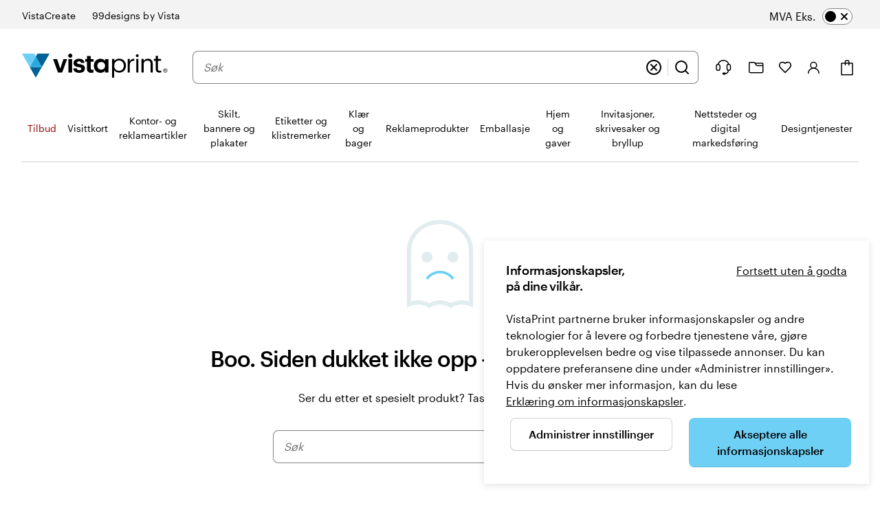

--- FILE ---
content_type: application/javascript
request_url: https://bookends.cdn.vpsvc.com/html/statics/v10/vistaprint/nb-no/header/full/hidesearch-false_hidevat-false/dep-share/default-componentprops.js
body_size: 42313
content:
var full_header_props = {"base":{"navigation":{"64elCEPYVTcMnuxwFpGmqT":{"id":"64elCEPYVTcMnuxwFpGmqT","theme":"","text":"Skjønnhetspleie og spa","url":"https://www.vistaprint.no/kjoep-etter/skjoennhetspleie-og-spa","analyticsId":"beautyAndspa","image":{"url":"https://cms.cloudinary.vpsvc.com/images/c_scale,dpr_auto,f_auto,w_360/legacy_dam/nb-no/S001719226/NPIB-17095-X-Small-Marquee-001"},"startOfMx":false,"pushToNextColumn":false,"order":"0","children":[]},"3SW5WWestl7urQzV26aVLo":{"id":"3SW5WWestl7urQzV26aVLo","theme":"","text":"Bestselgere","url":"https://www.vistaprint.no/bestselgere/visittkort","analyticsId":"bestsellers","isVisual":false,"image":{},"startOfMx":false,"pushToNextColumn":true,"order":"10","children":["63ODcTI3qnHfIC7mskwdiE","2tqnH2mivzWCEFX1DZW5w6","6oBHRcapqMuglcKoSesF19","2GRN5RBgwzhCG0ocszfUhl","5rYcYnVBBaxdCD4FxQLmCV","2oQVIbRntakoBlyEsjN6W4"],"seeAllMinimal":"Vis alle","seeAllCategory":"Se alle Bestselgere"},"2oQVIbRntakoBlyEsjN6W4":{"id":"2oQVIbRntakoBlyEsjN6W4","theme":"","text":"Metallisk","url":"https://www.vistaprint.no/visittkort/metallisk-finish","analyticsId":"metallicBusinessCards","image":{"url":"https://cms.cloudinary.vpsvc.com/images/c_scale,dpr_auto,f_auto,w_360/legacy_dam/nb-no/S001557055/MXP12275-bc-foil-accent-001?cb=ab8e4c6836116dcfa52bf29f87a0358ba9351ec4"},"startOfMx":false,"pushToNextColumn":false,"order":"5","children":[]},"5rYcYnVBBaxdCD4FxQLmCV":{"id":"5rYcYnVBBaxdCD4FxQLmCV","theme":"","text":"Soft Touch","url":"https://www.vistaprint.no/visittkort/soft-touch","analyticsId":"softTouchBusinessCards","image":{"url":"https://cms.cloudinary.vpsvc.com/images/c_scale,dpr_auto,f_auto,w_360/legacy_dam/nb-no/S001408911/BC-soft-touch-003?cb=70593406ebc1a2f31441756394df12362ecd69b4"},"startOfMx":false,"pushToNextColumn":false,"order":"4","children":[]},"2GRN5RBgwzhCG0ocszfUhl":{"id":"2GRN5RBgwzhCG0ocszfUhl","theme":"","text":"Matt","url":"https://www.vistaprint.no/visittkort/matte","analyticsId":"matteBusinessCards","isVisual":false,"image":{"url":"https://cms.cloudinary.vpsvc.com/images/c_scale,dpr_auto,f_auto,w_360/legacy_dam/nb-no/S001408942/bc-matte-008"},"startOfMx":false,"pushToNextColumn":false,"order":"3","children":[]},"6oBHRcapqMuglcKoSesF19":{"id":"6oBHRcapqMuglcKoSesF19","theme":"","text":"Glanset","url":"https://www.vistaprint.no/visittkort/glanset","analyticsId":"glossyBusinessCards","isVisual":false,"image":{"url":"https://cms.cloudinary.vpsvc.com/images/c_scale,dpr_auto,f_auto,w_360/legacy_dam/nb-no/S001368903/tile-bc-glossy-001"},"startOfMx":false,"pushToNextColumn":false,"order":"2","children":[]},"2tqnH2mivzWCEFX1DZW5w6":{"id":"2tqnH2mivzWCEFX1DZW5w6","theme":"","text":"Avrundede hjørner","url":"https://www.vistaprint.no/visittkort/avrundede-hjoerner","analyticsId":"roundedCornerBusinessCards","image":{"url":"https://cms.cloudinary.vpsvc.com/images/c_scale,dpr_auto,f_auto,w_360/legacy_dam/nb-no/S002050707/NPIB-74518-product-tile-BC-001"},"startOfMx":false,"pushToNextColumn":false,"order":"1","children":[]},"63ODcTI3qnHfIC7mskwdiE":{"id":"63ODcTI3qnHfIC7mskwdiE","theme":"","text":"Standard","url":"https://www.vistaprint.no/visittkort/standard","analyticsId":"standardBusinessCards","image":{"url":"https://cms.cloudinary.vpsvc.com/images/c_scale,dpr_auto,f_auto,w_360/legacy_dam/nb-no/S002050720/NPIB-74518-product-tile-BC-002"},"startOfMx":false,"pushToNextColumn":false,"order":"0","children":[]},"38TcRoN9ltU9vPGaPXgiwF":{"id":"38TcRoN9ltU9vPGaPXgiwF","theme":"","text":"Gratis vareprøvesett","url":"https://www.vistaprint.no/forretningsproevesett","analyticsId":"businessSampleKit","isVisual":false,"image":{"url":"https://cms.cloudinary.vpsvc.com/images/c_scale,dpr_auto,f_auto,w_360/legacy_dam/nb-no/S001800388/NPIB-32217-SmaplekitRevamp-AllProducts-Grid-001"},"startOfMx":false,"pushToNextColumn":false,"order":"9","children":[]},"1kCC2Bt4g2EckTd3JELS1G":{"id":"1kCC2Bt4g2EckTd3JELS1G","theme":"","text":"3 dagers leveringstid","url":"https://www.vistaprint.no/rask-levering/Visittkort","analyticsId":"dpBusinessCardswith2daydelivery","isVisual":false,"image":{},"startOfMx":false,"pushToNextColumn":false,"order":"8","children":[]},"7gV34HTsEhtFxa6MfSpmqt":{"id":"7gV34HTsEhtFxa6MfSpmqt","theme":"","text":"Visittkortholdere","url":"https://www.vistaprint.no/visittkort/holdere","analyticsId":"businessCardHolders","isVisual":false,"image":{"url":"https://cms.cloudinary.vpsvc.com/images/c_scale,dpr_auto,f_auto,w_360/legacy_dam/nb-no/S001899161/NPIB-42985-Supershoot-Stills-PonPoke-RCBC-001"},"startOfMx":false,"pushToNextColumn":false,"order":"7","children":["6GUaxVo3JlQV1nJYX9oN82","6g7NWsHaRKqPwyKeXOUuCm","5VApl4sVNxRNfFhHAAXVbD"],"seeAllMinimal":"Vis alle","seeAllCategory":"Se alle Visittkortholdere"},"5VApl4sVNxRNfFhHAAXVbD":{"id":"5VApl4sVNxRNfFhHAAXVbD","theme":"","text":"Gull","url":"https://www.vistaprint.no/visittkort/holdere/gull","analyticsId":"goldBusinessCardHolders","image":{"url":"https://cms.cloudinary.vpsvc.com/images/c_scale,dpr_auto,f_auto,w_360/legacy_dam/nb-no/S001593950/MXP16517-Golden-BCH-NPI-EU-Overview-tile?cb=4397afdf89264e539adf0b03d6e03b99c5202a4b"},"startOfMx":false,"pushToNextColumn":false,"order":"2","children":[]},"6g7NWsHaRKqPwyKeXOUuCm":{"id":"6g7NWsHaRKqPwyKeXOUuCm","theme":"","text":"Marmor","url":"https://www.vistaprint.no/visittkort/holdere/visittkortholder-i-marmor","analyticsId":"marbleBusinessCardHolder","image":{"url":"https://cms.cloudinary.vpsvc.com/images/c_scale,dpr_auto,f_auto,w_360/legacy_dam/nb-no/S001618173/MXP16526-Marble-BCH-overview-tile-001?cb=de278dd64e31bc1e687404d27ea36ad78760b12f"},"startOfMx":false,"pushToNextColumn":false,"order":"1","children":[]},"6GUaxVo3JlQV1nJYX9oN82":{"id":"6GUaxVo3JlQV1nJYX9oN82","theme":"","text":"Tre","url":"https://www.vistaprint.no/visittkort/visittkortholder-i-tre","analyticsId":"woodenBusinessCardHolders","image":{"url":"https://cms.cloudinary.vpsvc.com/images/c_scale,dpr_auto,f_auto,w_360/legacy_dam/nb-no/S001581841/MXP16508-Wooden-BCH-NPI-EU-Family-Page?cb=c3c50b7c8c8609e80e55870197af1f00769ba9e8"},"startOfMx":false,"pushToNextColumn":false,"order":"0","children":[]},"2gwHBlyZOWOZWUZdRlSfTs":{"id":"2gwHBlyZOWOZWUZdRlSfTs","theme":"","text":"Unike bruksområder","url":"https://www.vistaprint.no/visittkort/bruksomraader","analyticsId":"useCasesBusinessCards","isVisual":false,"image":{"url":"https://cms.cloudinary.vpsvc.com/images/c_scale,dpr_auto,f_auto,w_360/legacy_dam/nb-no/S001899067/NPIB-42985-Somewhere-cafe-loyalty-card-001"},"startOfMx":true,"pushToNextColumn":false,"order":"6","children":["4IKgP3c8pvBfYzPAUkyeOh","6UStJmWE7u2qK4vECfyVyE","oz9iiceIoQNvzU78f1dgK","12u0x5O3CGmDfo9p814k9X"],"seeAllMinimal":"Vis alle","seeAllCategory":"Se alle Unike bruksområder"},"12u0x5O3CGmDfo9p814k9X":{"id":"12u0x5O3CGmDfo9p814k9X","theme":"","text":"Plastkort","url":"https://www.vistaprint.no/visittkort/plastkort","analyticsId":"plasticBusinessCards","isVisual":false,"image":{"url":"https://cms.cloudinary.vpsvc.com/images/c_scale,dpr_auto,f_auto,w_360/legacy_dam/nb-no/S001373865/BCMX353-BC-CAT-T5-plastic-001"},"startOfMx":false,"pushToNextColumn":false,"order":"3","children":[]},"oz9iiceIoQNvzU78f1dgK":{"id":"oz9iiceIoQNvzU78f1dgK","theme":"","text":"Avtalekort","url":"https://www.vistaprint.no/markedsfoeringsmateriale/moeteinnkallelse","analyticsId":"appointmentCards","image":{"url":"https://cms.cloudinary.vpsvc.com/images/c_scale,dpr_auto,f_auto,w_360/legacy_dam/nb-no/S001362399/tile-bc-uncoated-001?cb=1921190e729ccb4b65e23d109c116c5a171e60d4"},"startOfMx":false,"pushToNextColumn":false,"order":"2","children":[]},"6UStJmWE7u2qK4vECfyVyE":{"id":"6UStJmWE7u2qK4vECfyVyE","theme":"","text":"Lojalitetskort","url":"https://www.vistaprint.no/markedsfoeringsmateriale/lojalitetskort","analyticsId":"loyaltyCards","image":{"url":"https://cms.cloudinary.vpsvc.com/images/c_scale,dpr_auto,f_auto,w_360/legacy_dam/nb-no/S001557163/BCMX12275-BC-CAT-T5-loyalty-001?cb=76a124e26df2bf9464e5aac0d85830539189c74c"},"startOfMx":false,"pushToNextColumn":false,"order":"1","children":[]},"4IKgP3c8pvBfYzPAUkyeOh":{"id":"4IKgP3c8pvBfYzPAUkyeOh","theme":"","text":"QR-kode","url":"https://www.vistaprint.no/visittkort/qr-kode","analyticsId":"qrCodeBusinessCards","isVisual":false,"image":{"url":"https://cms.cloudinary.vpsvc.com/images/c_scale,dpr_auto,f_auto,w_360/legacy_dam/nb-no/S001426175/MXP194-BC-CAT-T5-qr-001?cb=a68907fbb5ebe71317aae77689e7980adc83b97d"},"startOfMx":false,"pushToNextColumn":false,"order":"0","children":[]},"3CQLUNMm9D5toZVF04mvCL":{"id":"3CQLUNMm9D5toZVF04mvCL","theme":"","text":"Premium overflater","url":"https://www.vistaprint.no/visittkort/premium-overflater","analyticsId":"premiumFinisheBusinessCards","isVisual":false,"image":{"url":"https://cms.cloudinary.vpsvc.com/images/c_scale,dpr_auto,f_auto,w_360/legacy_dam/nb-no/S001954537/NPIB-55836-product-tile-spot-UV-matte-silver-raised-foil-001"},"startOfMx":false,"pushToNextColumn":false,"order":"5","children":["2TeQNNSLx8pEvyMhi4Mgu9","29YigeV2oM5aEEw2NU0YGt","330X5BX5EYszUhHN8gw983","3Kn2UDUI2Xc4h2OAerogcj"],"seeAllMinimal":"Vis alle","seeAllCategory":"Se alle Premium overflater"},"3Kn2UDUI2Xc4h2OAerogcj":{"id":"3Kn2UDUI2Xc4h2OAerogcj","theme":"","text":"Ekstra tykke","url":"https://www.vistaprint.no/visittkort/visittkort-med-flere-lag","analyticsId":"tripleLayerBusinessCards","isVisual":false,"image":{"url":"https://cms.cloudinary.vpsvc.com/images/c_scale,dpr_auto,f_auto,w_360/legacy_dam/nb-no/S001575784/MXP12216-EU-TripleLayer-T5-category-001?cb=ce40d7a00e453bccfc77075d9a2b6ae5b0e1e10c"},"startOfMx":false,"pushToNextColumn":false,"order":"3","children":[]},"330X5BX5EYszUhHN8gw983":{"id":"330X5BX5EYszUhHN8gw983","theme":"","text":"Folie med relieff","url":"https://www.vistaprint.no/visittkort/visittkort-med-uthevet-skrift","analyticsId":"raisedFoilBusinessCards","isVisual":false,"image":{"url":"https://cms.cloudinary.vpsvc.com/images/c_scale,dpr_auto,f_auto,w_360/legacy_dam/nb-no/S001585765/MXP12225-BC-raised-foil-EU-T5-001?cb=eb1e8d7d1b7d508e50be79a1a4d9f66998582265"},"startOfMx":false,"pushToNextColumn":false,"order":"2","children":[]},"29YigeV2oM5aEEw2NU0YGt":{"id":"29YigeV2oM5aEEw2NU0YGt","theme":"","text":"Metallisk","url":"https://www.vistaprint.no/visittkort/metallisk-finish","analyticsId":"metallicBusinessCards","isVisual":false,"image":{"url":"https://cms.cloudinary.vpsvc.com/images/c_scale,dpr_auto,f_auto,w_360/legacy_dam/nb-no/S001557055/MXP12275-bc-foil-accent-001?cb=ab8e4c6836116dcfa52bf29f87a0358ba9351ec4"},"startOfMx":false,"pushToNextColumn":false,"order":"1","children":[]},"2TeQNNSLx8pEvyMhi4Mgu9":{"id":"2TeQNNSLx8pEvyMhi4Mgu9","theme":"","text":"UV-spot-trykk","url":"https://www.vistaprint.no/visittkort/med-uv-spot-trykk","analyticsId":"spotUVBusinessCards","isVisual":false,"image":{"url":"https://cms.cloudinary.vpsvc.com/images/c_scale,dpr_auto,f_auto,w_360/legacy_dam/nb-no/S001556924/MXP12275-bc-embossed-gloss-001"},"startOfMx":false,"pushToNextColumn":false,"order":"0","children":[]},"6qaaS0Bztafdl0g0YtPpKP":{"id":"6qaaS0Bztafdl0g0YtPpKP","theme":"","text":"Naturpapir","url":"https://www.vistaprint.no/visittkort/naturpapir","analyticsId":"naturalPapersBusinessCards","isVisual":false,"image":{"url":"https://cms.cloudinary.vpsvc.com/images/c_scale,dpr_auto,f_auto,w_360/legacy_dam/nb-no/S001954499/NPIB-55836-product-tile-BC-kraft-natural-uncoated-001"},"startOfMx":false,"pushToNextColumn":false,"order":"4","children":["66CM4e7Y4Qjl0xHEowFvPV","4maodK2u6XhEDcfavOGAJP","5kd4zt2sZGmJNt77EjDbfD","6ZYPv0NVXS3bYcW9dT3T4R","3eXPWbI5g7aSx7Ji1vLkzi","4faVBYsTWdVya9n6pG5m6f"],"seeAllMinimal":"Vis alle","seeAllCategory":"Se alle Naturpapir"},"4faVBYsTWdVya9n6pG5m6f":{"id":"4faVBYsTWdVya9n6pG5m6f","theme":"","text":"Kraftpapir","url":"https://www.vistaprint.no/visittkort/kraftpapir","analyticsId":"kraftBusinessCards","isVisual":false,"image":{"url":"https://cms.cloudinary.vpsvc.com/images/c_scale,dpr_auto,f_auto,w_360/legacy_dam/nb-no/S001369962/BCMX344-BC-T5-kraft-001?cb=92a66140c9fc47e4c3e834f2717636259e01dc37"},"startOfMx":false,"pushToNextColumn":false,"order":"5","children":[]},"3eXPWbI5g7aSx7Ji1vLkzi":{"id":"3eXPWbI5g7aSx7Ji1vLkzi","theme":"","text":"Hampblanding","url":"https://www.vistaprint.no/visittkort/hamp","analyticsId":"hempBusinessCards","isVisual":false,"image":{"url":"https://cms.cloudinary.vpsvc.com/images/c_scale,dpr_auto,f_auto,w_360/legacy_dam/nb-no/S001428028/MXP654-bc-hemp-001?cb=a1ab7b0edaa689a6df9bd657ef24e8ed9820fbab"},"startOfMx":false,"pushToNextColumn":false,"order":"4","children":[]},"6ZYPv0NVXS3bYcW9dT3T4R":{"id":"6ZYPv0NVXS3bYcW9dT3T4R","theme":"","text":"Resirkulert matt","url":"https://www.vistaprint.no/visittkort/resirkulerte-matte","analyticsId":"recycledMatteBusinessCards","isVisual":false,"image":{"url":"https://cms.cloudinary.vpsvc.com/images/c_scale,dpr_auto,f_auto,w_360/legacy_dam/nb-no/S001367514/BC-CAT-T5-recycledMatte-002?cb=73f7e115341422dd331f65d094072082916f421d"},"startOfMx":false,"pushToNextColumn":false,"order":"3","children":[]},"5kd4zt2sZGmJNt77EjDbfD":{"id":"5kd4zt2sZGmJNt77EjDbfD","theme":"","text":"Bomull","url":"https://www.vistaprint.no/visittkort/visittkort-av-bomull","analyticsId":"cottonBusinessCards","isVisual":false,"image":{"url":"https://cms.cloudinary.vpsvc.com/images/c_scale,dpr_auto,f_auto,w_360/legacy_dam/nb-no/S001409668/BCMX284-Cotton_business_cards_001?cb=a1b9dbe73f832ffb9fe0f241cc0c3618e7e34363"},"startOfMx":false,"pushToNextColumn":false,"order":"2","children":[]},"4maodK2u6XhEDcfavOGAJP":{"id":"4maodK2u6XhEDcfavOGAJP","theme":"","text":"Bambus","url":"https://www.vistaprint.no/visittkort/visittkort-av-bambus","analyticsId":"bambooBusinessCards","isVisual":false,"image":{"url":"https://cms.cloudinary.vpsvc.com/images/c_scale,dpr_auto,f_auto,w_360/legacy_dam/nb-no/S001724804/NPIB-3082-product-tile-bamboo-BC-EU-001"},"startOfMx":false,"pushToNextColumn":false,"order":"1","children":[]},"66CM4e7Y4Qjl0xHEowFvPV":{"id":"66CM4e7Y4Qjl0xHEowFvPV","theme":"","text":"Naturlig, ubestrøket papir","url":"https://www.vistaprint.no/visittkort/av-ubestroeket-naturlig-papir","analyticsId":"naturalUncoatedBusinessCards","isVisual":false,"image":{"url":"https://cms.cloudinary.vpsvc.com/images/c_scale,dpr_auto,f_auto,w_360/legacy_dam/nb-no/S001664169/NPIB-3478-product-tile-appointment-cards-natural-uncoated-001?cb=41b379c1fe79644df5059332a41a474e0ca00e26"},"startOfMx":false,"pushToNextColumn":false,"order":"0","children":[]},"2O8Mvj4fO6ItModbyOscRM":{"id":"2O8Mvj4fO6ItModbyOscRM","theme":"","text":"Unike teksturer","url":"https://www.vistaprint.no/visittkort/unike-teksturer","analyticsId":"uniqueTexturesBusinessCards","isVisual":false,"image":{"url":"https://cms.cloudinary.vpsvc.com/images/c_scale,dpr_auto,f_auto,w_360/legacy_dam/nb-no/S001954482/NPIB-55836-product-tile-BC-uncoated-linen-001"},"startOfMx":false,"pushToNextColumn":false,"order":"3","children":["2z26wJGDCRUJycxFdXOap1","5YvywnE3ffIqexAe99Go7v","7gtQSydbLd2sQCv8GPjPBf","4paUmlQAiA6wbcv4hg8LPD","7vctwV7tRP0l51rAgPbvov","1L685txxw9tJIi9Edg9tXk"],"seeAllMinimal":"Vis alle","seeAllCategory":"Se alle Unike teksturer"},"1L685txxw9tJIi9Edg9tXk":{"id":"1L685txxw9tJIi9Edg9tXk","theme":"","text":"Trykkpresse","url":"https://www.vistaprint.no/visittkort/visittkort-med-spesialpapir","analyticsId":"letterpressBusinessCards","isVisual":false,"image":{"url":"https://cms.cloudinary.vpsvc.com/images/c_scale,dpr_auto,f_auto,w_360/legacy_dam/nb-no/S001840360/NPIB-40090-product-tile-letter-press-BC-001"},"startOfMx":false,"pushToNextColumn":false,"order":"5","children":[]},"7vctwV7tRP0l51rAgPbvov":{"id":"7vctwV7tRP0l51rAgPbvov","theme":"","text":"Holdbare","url":"https://www.vistaprint.no/visittkort/holdbare","analyticsId":"durableBusinessCards","isVisual":false,"image":{"url":"https://cms.cloudinary.vpsvc.com/images/c_scale,dpr_auto,f_auto,w_360/legacy_dam/nb-no/S001476595/MXP1484-durable-t5-cat-001?cb=74917738870f1dc5055df48e866a748152976433"},"startOfMx":false,"pushToNextColumn":false,"order":"4","children":[]},"4paUmlQAiA6wbcv4hg8LPD":{"id":"4paUmlQAiA6wbcv4hg8LPD","theme":"","text":"Ubestrøket papir","url":"https://www.vistaprint.no/visittkort/ubestroeket-strukturert-papir","analyticsId":"texturedUncoatedBusinessCards","isVisual":false,"image":{"url":"https://cms.cloudinary.vpsvc.com/images/c_scale,dpr_auto,f_auto,w_360/legacy_dam/nb-no/S001369136/BCMX346-BC-T5-naturalTexture-001?cb=4e10e92bc2948d92d250689b3337654a17dd1837"},"startOfMx":false,"pushToNextColumn":false,"order":"3","children":[]},"7gtQSydbLd2sQCv8GPjPBf":{"id":"7gtQSydbLd2sQCv8GPjPBf","theme":"","text":"Lin","url":"https://www.vistaprint.no/visittkort/linen","analyticsId":"linenBusinessCards","isVisual":false,"image":{"url":"https://cms.cloudinary.vpsvc.com/images/c_scale,dpr_auto,f_auto,w_360/legacy_dam/nb-no/S001368040/BC-CAT-T5-linen-002?cb=4fb7335d5d516c460f6813403239306b21574d7a"},"startOfMx":false,"pushToNextColumn":false,"order":"2","children":[]},"5YvywnE3ffIqexAe99Go7v":{"id":"5YvywnE3ffIqexAe99Go7v","theme":"","text":"Perlemorspapir","url":"https://www.vistaprint.no/visittkort/perlemorspapir","analyticsId":"pearlBusinessCards","isVisual":false,"image":{"url":"https://cms.cloudinary.vpsvc.com/images/c_scale,dpr_auto,f_auto,w_360/legacy_dam/nb-no/S001367976/tile-bc-pearl-001?cb=9a1a742318be6aba67ad030d2ba1205683a67364"},"startOfMx":false,"pushToNextColumn":false,"order":"1","children":[]},"2z26wJGDCRUJycxFdXOap1":{"id":"2z26wJGDCRUJycxFdXOap1","theme":"","text":"Soft Touch","url":"https://www.vistaprint.no/visittkort/soft-touch","analyticsId":"softTouchBusinessCards","isVisual":false,"image":{"url":"https://cms.cloudinary.vpsvc.com/images/c_scale,dpr_auto,f_auto,w_360/legacy_dam/nb-no/S001408911/BC-soft-touch-003?cb=70593406ebc1a2f31441756394df12362ecd69b4"},"startOfMx":false,"pushToNextColumn":false,"order":"0","children":[]},"6GBPEHpo404yuipKbzcwrs":{"id":"6GBPEHpo404yuipKbzcwrs","theme":"","text":"Enkelt papir","url":"https://www.vistaprint.no/visittkort/enkelt-papir","analyticsId":"basicPapersBusinessCards","isVisual":false,"image":{"url":"https://cms.cloudinary.vpsvc.com/images/c_scale,dpr_auto,f_auto,w_360/legacy_dam/nb-no/S001954519/NPIB-55836-product-tile-matte-rounded-corners-glossy-001"},"startOfMx":false,"pushToNextColumn":true,"order":"2","children":["VA4x6PSYclxpIpSFrd5db","6RHhO8ccVb8v6YBVfrCZnF"],"seeAllMinimal":"Vis alle","seeAllCategory":"Se alle Enkelt papir"},"6RHhO8ccVb8v6YBVfrCZnF":{"id":"6RHhO8ccVb8v6YBVfrCZnF","theme":"","text":"Glanset","url":"https://www.vistaprint.no/visittkort/glanset","analyticsId":"glossyBusinessCards","isVisual":false,"image":{"url":"https://cms.cloudinary.vpsvc.com/images/c_scale,dpr_auto,f_auto,w_360/legacy_dam/nb-no/S001368903/tile-bc-glossy-001"},"startOfMx":false,"pushToNextColumn":false,"order":"1","children":[]},"VA4x6PSYclxpIpSFrd5db":{"id":"VA4x6PSYclxpIpSFrd5db","theme":"","text":"Matt","url":"https://www.vistaprint.no/visittkort/matte","analyticsId":"matteBusinessCards","isVisual":false,"image":{"url":"https://cms.cloudinary.vpsvc.com/images/c_scale,dpr_auto,f_auto,w_360/legacy_dam/nb-no/S001408942/bc-matte-008"},"startOfMx":false,"pushToNextColumn":false,"order":"0","children":[]},"efDIMS0TpM6KTpEC3C661":{"id":"efDIMS0TpM6KTpEC3C661","theme":"","text":"Former","url":"https://www.vistaprint.no/visittkort/former","analyticsId":"shapesBusinessCards","isVisual":false,"image":{"url":"https://cms.cloudinary.vpsvc.com/images/c_scale,dpr_auto,f_auto,w_360/legacy_dam/nb-no/S001803694/NPIB-34422-Business-Card-Tile-002"},"startOfMx":false,"pushToNextColumn":false,"order":"0","children":["3sH7DK5miqsAXDzKV0fLua","4XiCgEnAAVvlKfm2ROBRNR","1RMHggYsOe5rjOavP6IjQP","7Ez8YuH2McNEcDsRagjCLr","6COVhkk63iKsfHvMPuoqSK","4L81YL2gxYyBs5KzHLCN2u"],"seeAllMinimal":"Vis alle","seeAllCategory":"Se alle Former"},"4L81YL2gxYyBs5KzHLCN2u":{"id":"4L81YL2gxYyBs5KzHLCN2u","theme":"","text":"Brettet","url":"https://www.vistaprint.no/visittkort/foldet","analyticsId":"foldedBusinessCards","isVisual":false,"image":{"url":"https://cms.cloudinary.vpsvc.com/images/c_scale,dpr_auto,f_auto,w_360/legacy_dam/nb-no/S002050781/NPIB-74518-product-tile-BC-005"},"startOfMx":false,"pushToNextColumn":false,"order":"5","children":[]},"6COVhkk63iKsfHvMPuoqSK":{"id":"6COVhkk63iKsfHvMPuoqSK","theme":"","text":"Smalt","url":"https://www.vistaprint.no/visittkort/smal","analyticsId":"slimBusinessCards","isVisual":false,"image":{"url":"https://cms.cloudinary.vpsvc.com/images/c_scale,dpr_auto,f_auto,w_360/legacy_dam/nb-no/S002050749/NPIB-74518-product-tile-BC-004"},"startOfMx":false,"pushToNextColumn":false,"order":"4","children":[]},"7Ez8YuH2McNEcDsRagjCLr":{"id":"7Ez8YuH2McNEcDsRagjCLr","theme":"","text":"Rund","url":"https://www.vistaprint.no/visittkort/runde-visittkort","analyticsId":"circleBusinessCards","image":{"url":"https://cms.cloudinary.vpsvc.com/images/c_scale,dpr_auto,f_auto,w_360/legacy_dam/nb-no/S002057477/NPIB-70119-product-tile-bc-circle-002"},"startOfMx":false,"pushToNextColumn":false,"order":"3","children":[]},"1RMHggYsOe5rjOavP6IjQP":{"id":"1RMHggYsOe5rjOavP6IjQP","theme":"","text":"Kvadrat","url":"https://www.vistaprint.no/visittkort/kvadratiske","analyticsId":"squareBusinessCards","isVisual":false,"image":{"url":"https://cms.cloudinary.vpsvc.com/images/c_scale,dpr_auto,f_auto,w_360/legacy_dam/nb-no/S002050740/NPIB-74518-product-tile-BC-003"},"startOfMx":false,"pushToNextColumn":false,"order":"2","children":[]},"4XiCgEnAAVvlKfm2ROBRNR":{"id":"4XiCgEnAAVvlKfm2ROBRNR","theme":"","text":"Avrundede hjørner","url":"https://www.vistaprint.no/visittkort/avrundede-hjoerner","analyticsId":"roundedCornerBusinessCards","isVisual":false,"image":{"url":"https://cms.cloudinary.vpsvc.com/images/c_scale,dpr_auto,f_auto,w_360/legacy_dam/nb-no/S002050707/NPIB-74518-product-tile-BC-001"},"startOfMx":false,"pushToNextColumn":false,"order":"1","children":[]},"3sH7DK5miqsAXDzKV0fLua":{"id":"3sH7DK5miqsAXDzKV0fLua","theme":"","text":"Standard","url":"https://www.vistaprint.no/visittkort/standard","analyticsId":"standardBusinessCards","isVisual":false,"image":{"url":"https://cms.cloudinary.vpsvc.com/images/c_scale,dpr_auto,f_auto,w_360/legacy_dam/nb-no/S002050720/NPIB-74518-product-tile-BC-002"},"startOfMx":false,"pushToNextColumn":false,"order":"0","children":[]},"59tvwhxFa1NNdjkzRuub42":{"id":"59tvwhxFa1NNdjkzRuub42","theme":"site-header-nav-skin-holiday","text":"Tilbud","url":"https://www.vistaprint.no/tilbud","analyticsId":"offers","isVisual":false,"image":{},"startDate":"2025-11-03T23:00:00.000Z","startOfMx":false,"pushToNextColumn":false,"order":"0","children":[]},"44YXm7M24jqXsBBO3fuwRF":{"id":"44YXm7M24jqXsBBO3fuwRF","theme":"","text":"Spiral-innbundne hefter","url":"https://www.vistaprint.no/markedsfoeringsmateriale/spiral-innbundne-hefter","analyticsId":"wiredBooklets","image":{"url":"https://cms.cloudinary.vpsvc.com/images/c_scale,dpr_auto,f_auto,w_360/legacy_dam/en-us/S002043527/NPIB-71019-Wired-booklets-hero-002?cb=b0c471d9fc9428ca06bf5b2315201250176b0bf1"},"startOfMx":false,"pushToNextColumn":false,"order":"2","children":[]},"6T4BhcygxtCEl9KqfK8HdB":{"id":"6T4BhcygxtCEl9KqfK8HdB","theme":"","abTestSelection":{"hideIn":[],"showIn":[],"version":1},"text":"Visittkort","url":"https://www.vistaprint.no/visittkort","analyticsId":"businessCards","isVisual":false,"image":{"url":"https://cms.cloudinary.vpsvc.com/images/c_scale,dpr_auto,f_auto,w_360/legacy_dam/nb-no/S001899177/NPIB-42985-Supershoot-Stills-PomPom-BC-001"},"startOfMx":false,"pushToNextColumn":false,"order":"1","children":["efDIMS0TpM6KTpEC3C661","5AY0yBBWPRwPEU9TU6Rbr1","6GBPEHpo404yuipKbzcwrs","2O8Mvj4fO6ItModbyOscRM","6qaaS0Bztafdl0g0YtPpKP","3CQLUNMm9D5toZVF04mvCL","2gwHBlyZOWOZWUZdRlSfTs","7gV34HTsEhtFxa6MfSpmqt","1kCC2Bt4g2EckTd3JELS1G","38TcRoN9ltU9vPGaPXgiwF","3SW5WWestl7urQzV26aVLo","44fQTPqzfTdEpChzCmtVS5","65YZ9mVJUWFqFEJD8t2FYp"],"seeAllMinimal":"Vis alle","seeAllCategory":"Se alle Visittkort"},"7bxhsLItL9MVl2W4MVg5Kv":{"id":"7bxhsLItL9MVl2W4MVg5Kv","theme":"","text":"Notisblokker, fakturablokker og klebelapper","url":"https://www.vistaprint.no/skrivesaker/skrivesaker-til-bedrift/notisblokker-fakturablokker-og-klebelapper","analyticsId":"notepadsInvoicePadsStickies","isVisual":false,"image":{"url":"https://cms.cloudinary.vpsvc.com/images/c_scale,dpr_auto,f_auto,w_360/legacy_dam/nb-no/S001543193/MXP-6710-stationery-product-tile-008"},"startOfMx":false,"pushToNextColumn":false,"order":"2","children":[]},"6SBnGNL6o3vUQ4mGbadzcb":{"id":"6SBnGNL6o3vUQ4mGbadzcb","theme":"","text":"Standard","url":"https://www.vistaprint.no/markedsfoeringsmateriale/standard-postkort","analyticsId":"postcards","isVisual":false,"image":{"url":"https://cms.cloudinary.vpsvc.com/images/c_scale,dpr_auto,f_auto,w_360/legacy_dam/nb-no/S001546377/CCC2025-StockUpFortheNY-producttile-postcard-001?cb=889c0f1e8c59766274e8fc808887b27024b030cc"},"startOfMx":false,"pushToNextColumn":false,"order":"0","children":[]},"3GznEeBS4tS90O6DpZG5Hm":{"id":"3GznEeBS4tS90O6DpZG5Hm","theme":"","text":"Notisbøker og dagbøker","url":"https://www.vistaprint.no/skrivesaker/skrivesaker-til-bedrift/egendesignede-notisboeker","analyticsId":"notebooksjournals","isVisual":false,"image":{"url":"https://cms.cloudinary.vpsvc.com/images/c_scale,dpr_auto,f_auto,w_360/legacy_dam/nb-no/S001899128/NPIB-42985-Supershoot-Stills-Dew-Notebook-001"},"startOfMx":false,"pushToNextColumn":false,"order":"1","children":[]},"1gO4lbaM3zTd8JOmnv5jG6":{"id":"1gO4lbaM3zTd8JOmnv5jG6","theme":"","text":"Kontor- og skrivebordsutstyr","url":"https://www.vistaprint.no/reklameprodukter/skriveutstyr-og-kontorrekvisita/skrivebord-arbeidsplass-tilbehor","analyticsId":"dPofficeAccessories","isVisual":false,"image":{},"startOfMx":false,"pushToNextColumn":false,"order":"4","children":[]},"7Jb24sNL8AIXvW4NkloWcn":{"id":"7Jb24sNL8AIXvW4NkloWcn","theme":"","text":"Penner, blyanter og andre skrivesaker","url":"https://www.vistaprint.no/reklameprodukter/penner-blyanter-tusjer","analyticsId":"dPpensPencilsMarkers","isVisual":false,"image":{},"startOfMx":false,"pushToNextColumn":false,"order":"3","children":[]},"3MlYVSubxrp2n6hLdCEcqM":{"id":"3MlYVSubxrp2n6hLdCEcqM","theme":"","text":"Krus","url":"https://www.vistaprint.no/reklameprodukter/tilpassede-drikkeflasker-og-krus/krus","analyticsId":"promotionalMugs","image":{"url":"https://cms.cloudinary.vpsvc.com/images/c_scale,dpr_auto,f_auto,w_360/legacy_dam/en-gb/S001688159/MXP-25561-Mug-Tile-001?cb=0277d8d0b6b7af9215d45f3ebe8f7da966366fb3"},"startOfMx":false,"pushToNextColumn":false,"order":"2","children":[]},"30tUX0NhkwwLSQ7eMnz0Vg":{"id":"30tUX0NhkwwLSQ7eMnz0Vg","theme":"","text":"Kontorartikler til bedrift","url":"https://www.vistaprint.no/skrivesaker/skrivesaker-til-bedrift","analyticsId":"printStationery","isVisual":false,"image":{"url":"https://cms.cloudinary.vpsvc.com/images/c_scale,dpr_auto,f_auto,w_360/legacy_dam/nb-no/S001899139/NPIB-42985-Signature-Stamps-001"},"startOfMx":false,"pushToNextColumn":true,"order":"6","children":["4d0HIOk8kDF4XV8g5NjmX6","3GznEeBS4tS90O6DpZG5Hm","7bxhsLItL9MVl2W4MVg5Kv","3rvS7eBDwAen0Depo8vRij","5jhFIripaOmd5dtXBucK5t"],"seeAllMinimal":"Vis alle","seeAllCategory":"Se alle Kontorartikler til bedrift"},"3rvS7eBDwAen0Depo8vRij":{"id":"3rvS7eBDwAen0Depo8vRij","theme":"","text":"Konvolutter og brevpapir","url":"https://www.vistaprint.no/skrivesaker/konvolutter-og-postprodukter","analyticsId":"envelopesandLetterheads","isVisual":false,"image":{"url":"https://cms.cloudinary.vpsvc.com/images/c_scale,dpr_auto,f_auto,w_360/legacy_dam/nb-no/S001898017/NPIB-42985-Business-envelopes-DL-001"},"startOfMx":false,"pushToNextColumn":false,"order":"3","children":[]},"4d0HIOk8kDF4XV8g5NjmX6":{"id":"4d0HIOk8kDF4XV8g5NjmX6","theme":"","text":"Stempler og blekk","url":"https://www.vistaprint.no/skrivesaker/stempler","analyticsId":"stampsAndInk","isVisual":false,"image":{"url":"https://cms.cloudinary.vpsvc.com/images/c_scale,dpr_auto,f_auto,w_360/legacy_dam/nb-no/S001898160/NPIB-42985-Rectangle-stamps-large-envelope-001"},"startOfMx":false,"pushToNextColumn":false,"order":"0","children":[]},"1QU5CckBKXofjhYTWDLwG8":{"id":"1QU5CckBKXofjhYTWDLwG8","theme":"","text":"Markedsføringsmateriale","url":"https://www.vistaprint.no/markedsfoeringsmateriale","analyticsId":"marketingMaterials","isVisual":false,"image":{"url":"https://cms.cloudinary.vpsvc.com/image/upload/c_scale,dpr_auto,f_auto,h_250,w_250/c_scale,h_250,l_legacy_dam:nb-no:S001371775,w_250/b_rgb:f5f6f7,fl_layer_apply,g_north_west,x_250/c_scale,h_250,l_legacy_dam:en-gb:S001676958,w_250/b_rgb:f5f6f7,fl_layer_apply,g_north_west,y_250/c_scale,h_250,l_legacy_dam:nb-no:S002089993,w_250/b_rgb:f5f6f7,fl_layer_apply,g_north_west,x_250,y_250/b_rgb:f5f6f7,c_pad,w_360/legacy_dam%2Fnb-no%2FS001929562"},"startOfMx":false,"pushToNextColumn":true,"order":"3","children":["Y0HeZ2f9GjsPUQ2cz3XDv","le6AV4zwhpRBiApRap1JX","tZCAcqijyMitLOkpLhGTr","5sN2TGv5mSeejZ9vmdGVDt","5lXNtuQyYL5KFBISlxsrWu","3RqePXDTOPnaTG3uR2Hh8V"],"seeAllMinimal":"Vis alle","seeAllCategory":"Se alle Markedsføringsmateriale"},"5lXNtuQyYL5KFBISlxsrWu":{"id":"5lXNtuQyYL5KFBISlxsrWu","theme":"","text":"Magneter","url":"https://www.vistaprint.no/markedsfoeringsmateriale/magneter","analyticsId":"magnets","image":{"url":"https://cms.cloudinary.vpsvc.com/images/c_scale,dpr_auto,f_auto,w_360/legacy_dam/nb-no/S001685800/NPIB14107-calendar-magnet-001"},"startOfMx":false,"pushToNextColumn":false,"order":"4","children":[]},"5sN2TGv5mSeejZ9vmdGVDt":{"id":"5sN2TGv5mSeejZ9vmdGVDt","theme":"","text":"Skilt til disker og bord","url":"https://www.vistaprint.no/markedsfoeringsmateriale/bordskilt-og-menyer","analyticsId":"tabledisplayandMenu","isVisual":false,"image":{"url":"https://cms.cloudinary.vpsvc.com/images/c_scale,dpr_auto,f_auto,w_360/legacy_dam/nb-no/S001898011/NPIB-42985-Tabletop-Signs-rectractable-001"},"startOfMx":false,"pushToNextColumn":false,"order":"3","children":[]},"tZCAcqijyMitLOkpLhGTr":{"id":"tZCAcqijyMitLOkpLhGTr","theme":"","text":"Billetter og gavekort","url":"https://www.vistaprint.no/markedsfoeringsmateriale/tilpassede-billetter-og-gavekort","analyticsId":"ticketsAndLoyaltyCards","isVisual":false,"image":{"url":"https://cms.cloudinary.vpsvc.com/images/c_scale,dpr_auto,f_auto,w_360/legacy_dam/nb-no/S001899018/NPIB-42985-gift-certificate-001"},"startOfMx":false,"pushToNextColumn":false,"order":"2","children":[]},"2VCjnf0hVPPKMZUh0MVGXF":{"id":"2VCjnf0hVPPKMZUh0MVGXF","theme":"","text":"Menyer","url":"https://www.vistaprint.no/markedsfoeringsmateriale/print-menyer","analyticsId":"menusPrinting","isVisual":false,"image":{"url":"https://cms.cloudinary.vpsvc.com/images/c_scale,dpr_auto,f_auto,w_360/legacy_dam/nb-no/S001881935/NPIB-45546-banner-003"},"startOfMx":false,"pushToNextColumn":false,"order":"0","children":[]},"7AazslYdVEfWMtHD0FLiuV":{"id":"7AazslYdVEfWMtHD0FLiuV","theme":"","text":"Postkort","url":"https://www.vistaprint.no/markedsfoeringsmateriale/postkort","analyticsId":"personalizedPostcards","isVisual":false,"image":{"url":"https://cms.cloudinary.vpsvc.com/images/c_scale,dpr_auto,f_auto,w_360/legacy_dam/en-ie/S001116969/postcard-010"},"startOfMx":false,"pushToNextColumn":false,"order":"1","children":["6SBnGNL6o3vUQ4mGbadzcb","2hMlthmQp5Km3uHCw9wlw5","iK1uTaLgmIAP2f1cJfEeJ"],"seeAllMinimal":"Vis alle","seeAllCategory":"Se alle Postkort"},"iK1uTaLgmIAP2f1cJfEeJ":{"id":"iK1uTaLgmIAP2f1cJfEeJ","theme":"","text":"UV-spot-trykk","url":"https://www.vistaprint.no/markedsfoeringsmateriale/postkort-med-uthevet-trykk","analyticsId":"spotUvPostcards","isVisual":false,"image":{"url":"https://cms.cloudinary.vpsvc.com/images/c_scale,dpr_auto,f_auto,w_360/legacy_dam/nb-no/S001827886/NPIB-24464-product-tile-postcard-spot-uv-001"},"startOfMx":false,"pushToNextColumn":false,"order":"2","children":[]},"2hMlthmQp5Km3uHCw9wlw5":{"id":"2hMlthmQp5Km3uHCw9wlw5","theme":"","text":"Premium","url":"https://www.vistaprint.no/markedsfoeringsmateriale/premium-postkort","analyticsId":"premiumPostcards","image":{"url":"https://cms.cloudinary.vpsvc.com/images/c_scale,dpr_auto,f_auto,w_360/legacy_dam/nb-no/S001795140/NPIB-24463-product-tile-premium-postcard-001"},"startOfMx":false,"pushToNextColumn":false,"order":"1","children":[]},"60yjOyjT8YVdclPu7sGBnx":{"id":"60yjOyjT8YVdclPu7sGBnx","theme":"","text":"Flyere","url":"https://www.vistaprint.no/markedsfoeringsmateriale/flyers-brosjyrer","analyticsId":"flyersandFoldedLeaflets","image":{"url":"https://cms.cloudinary.vpsvc.com/images/c_scale,dpr_auto,f_auto,w_360/legacy_dam/nb-no/S001892005/MXP-36239-Flyers-tile-001"},"startOfMx":false,"pushToNextColumn":false,"order":"0","children":["3yXryvpQN6TOnVX1dQQMjq","5sLgn6CiPWxDvSX86Pmyhy","671L0cOS3CeYeDdZ0sOKG2"],"seeAllMinimal":"Vis alle","seeAllCategory":"Se alle Flyere"},"65YZ9mVJUWFqFEJD8t2FYp":{"id":"65YZ9mVJUWFqFEJD8t2FYp","theme":"","text":"Søk gjennom design","url":"https://www.vistaprint.no/visittkort/standard/maler","analyticsId":"standardBusinessCards","isVisual":true,"image":{"url":"https://cms.cloudinary.vpsvc.com/images/c_scale,dpr_auto,f_auto,w_360/legacy_dam/nb-no/S001943480/NPIB-54815-business-card-product-tile-001"},"startOfMx":false,"pushToNextColumn":false,"order":"12","children":[]},"4FfEFPKGmKBTmX0D21Gk48":{"id":"4FfEFPKGmKBTmX0D21Gk48","theme":"","text":"Kontorrekvisita","url":"https://www.vistaprint.no/reklame-og-kontorartikler/personlig-tilpasset-kontorrekvisita","analyticsId":"officeSupplies","isVisual":false,"image":{"url":"https://cms.cloudinary.vpsvc.com/images/c_scale,dpr_auto,f_auto,w_360/legacy_dam/nb-no/S001776515/MXP-30268-Tile-Pens-001"},"startOfMx":false,"pushToNextColumn":false,"order":"7","children":["1huBbBHI9kW1eS0wX36XQJ","7lGADMwQdG06T1QmdUnfC4","3MlYVSubxrp2n6hLdCEcqM","7Jb24sNL8AIXvW4NkloWcn","1gO4lbaM3zTd8JOmnv5jG6"],"seeAllMinimal":"Vis alle","seeAllCategory":"Se alle Kontorrekvisita"},"7lGADMwQdG06T1QmdUnfC4":{"id":"7lGADMwQdG06T1QmdUnfC4","theme":"","text":"Kalendere ","url":"https://www.vistaprint.no/fotogaver/kalendere","analyticsId":"calendars","isVisual":false,"image":{"url":"https://cms.cloudinary.vpsvc.com/images/c_scale,dpr_auto,f_auto,w_360/legacy_dam/nb-no/S001662340/NPIB-9727-Calendars-Subcategory-SWS-tile-001?cb=2a178c510dddfe2a6d3a18ba3f359d93d223abfd"},"startOfMx":false,"pushToNextColumn":false,"order":"1","children":[]},"3RqePXDTOPnaTG3uR2Hh8V":{"id":"3RqePXDTOPnaTG3uR2Hh8V","theme":"","text":"Brosjyreholdere","url":"https://www.vistaprint.no/reklame-og-kontorartikler/brosjyreholdere","analyticsId":"leafletDispensers","image":{"url":"https://cms.cloudinary.vpsvc.com/images/c_scale,dpr_auto,f_auto,w_360/legacy_dam/nb-no/S001947186/NPIB-55833-Custom-Brochure-Holders-Hero-image-003"},"startOfMx":false,"pushToNextColumn":false,"order":"5","children":[]},"44fQTPqzfTdEpChzCmtVS5":{"id":"44fQTPqzfTdEpChzCmtVS5","theme":"","text":"Kjøp etter","url":"https://www.vistaprint.no/kjoep-etter","analyticsId":"shopby","isVisual":false,"image":{"url":"https://cms.cloudinary.vpsvc.com/images/c_scale,dpr_auto,f_auto,w_360/legacy_dam/nb-no/S001915863/NPIB-43417-search-tile-001"},"startOfMx":false,"pushToNextColumn":false,"order":"11","children":["205y4Hbl6ybTHRwFiJM1R3","5QEjakomTiuODEYkTtrEFD"],"seeAllMinimal":"Vis alle","seeAllCategory":"Se alle Kjøp etter"},"205y4Hbl6ybTHRwFiJM1R3":{"id":"205y4Hbl6ybTHRwFiJM1R3","theme":"","text":"Bransje","url":"https://www.vistaprint.no/kjoep-etter#_bransjer","analyticsId":"shopby","isVisual":false,"image":{},"startOfMx":false,"pushToNextColumn":false,"order":"0","children":["64elCEPYVTcMnuxwFpGmqT","4lhjV0IsSA6o9lPyGmNNl6","44e0IlGLC9SnnFeTm12oT4","6rbgeVTQuX24x4Wcl3QkPu"],"seeAllMinimal":"Vis alle","seeAllCategory":"Se alle Bransje"},"5QEjakomTiuODEYkTtrEFD":{"id":"5QEjakomTiuODEYkTtrEFD","theme":"","text":"Bedriftsbehov","url":"https://www.vistaprint.no/kjoep-etter#_bedriftsbehov","analyticsId":"shopby","isVisual":false,"image":{},"startOfMx":false,"pushToNextColumn":false,"order":"1","children":["g5JF3zCpQX4fbxpG6Ka7M","2qUwl6E91AqqFaBJ7SNzV6","6m3xa8uFFT2Vv7STboiLPX"],"seeAllMinimal":"Vis alle","seeAllCategory":"Se alle Bedriftsbehov"},"4lhjV0IsSA6o9lPyGmNNl6":{"id":"4lhjV0IsSA6o9lPyGmNNl6","theme":"","text":"Detaljhandel og e-handel ","url":"https://www.vistaprint.no/kjoep-etter/detaljhandel-og-e-handel","analyticsId":"retail","image":{"url":"https://cms.cloudinary.vpsvc.com/images/c_scale,dpr_auto,f_auto,w_360/legacy_dam/nb-no/S001713073/NPIB-17042-Retail-hero-mobile-001"},"startOfMx":false,"pushToNextColumn":false,"order":"1","children":[]},"44e0IlGLC9SnnFeTm12oT4":{"id":"44e0IlGLC9SnnFeTm12oT4","theme":"","text":"Restaurant og bakeri","url":"https://www.vistaprint.no/kjoep-etter/restaurant-og-bakeri","analyticsId":"foodAndBeverage","image":{"url":"https://cms.cloudinary.vpsvc.com/images/c_scale,dpr_auto,f_auto,w_360/legacy_dam/nb-no/S001716031/NPIB-16869-marquee-mobile-001"},"startOfMx":false,"pushToNextColumn":false,"order":"2","children":[]},"6rbgeVTQuX24x4Wcl3QkPu":{"id":"6rbgeVTQuX24x4Wcl3QkPu","theme":"","text":"Helse og trening","url":"https://www.vistaprint.no/kjoep-etter/helse-og-trening","analyticsId":"healthAndFitness","image":{"url":"https://cms.cloudinary.vpsvc.com/images/c_scale,dpr_auto,f_auto,w_360/legacy_dam/nb-no/S001727454/NPIB-17156-Ananda-Retractable-Banner-001"},"startOfMx":false,"pushToNextColumn":false,"order":"3","children":[]},"g5JF3zCpQX4fbxpG6Ka7M":{"id":"g5JF3zCpQX4fbxpG6Ka7M","theme":"","text":"Start et nytt selskap","url":"https://www.vistaprint.no/start-et-nytt-selskap","analyticsId":"launchmynewbusiness","image":{"url":"https://cms.cloudinary.vpsvc.com/images/c_scale,dpr_auto,f_auto,w_360/legacy_dam/nb-no/S001883435/NPIB-43419-product-tile-001"},"startOfMx":false,"pushToNextColumn":false,"order":"0","children":[]},"6m3xa8uFFT2Vv7STboiLPX":{"id":"6m3xa8uFFT2Vv7STboiLPX","theme":"","text":"messer","url":"https://www.vistaprint.no/messer","analyticsId":"tradeshow","image":{"url":"https://cms.cloudinary.vpsvc.com/images/c_scale,dpr_auto,f_auto,w_360/legacy_dam/nb-no/S001721552/NPIB-18928-banner-mush-001"},"startOfMx":false,"pushToNextColumn":false,"order":"2","children":[]},"6EXfx43HjGdymOSmQJRxrq":{"id":"6EXfx43HjGdymOSmQJRxrq","theme":"","text":"Menyer og hotell","url":"https://www.vistaprint.no/reklame-og-kontorartikler/menyer-og-horeca-artikler","analyticsId":"menusHospitalityEssentials","isVisual":false,"image":{"url":"https://cms.cloudinary.vpsvc.com/images/c_scale,dpr_auto,f_auto,w_360/legacy_dam/nb-no/S002036718/NPIB-68603-banner-tile-001"},"startOfMx":false,"pushToNextColumn":false,"order":"4","children":["2VCjnf0hVPPKMZUh0MVGXF","3CmpFsUpttLitFRcZ78psg","5uAJKbSkegftMhklE2aDog"],"seeAllMinimal":"Vis alle","seeAllCategory":"Se alle Menyer og hotell"},"5TuRB3OYX3Pf9oGnOStH41":{"id":"5TuRB3OYX3Pf9oGnOStH41","theme":"","text":"Hefter og kataloger","url":"https://www.vistaprint.no/markedsfoeringsmateriale/hefter-kataloger","analyticsId":"bookletsandCatalogs","image":{"url":"https://cms.cloudinary.vpsvc.com/images/c_scale,dpr_auto,f_auto,w_360/legacy_dam/nb-no/S001899066/NPIB-42985-Tradeshow-Booklet-001"},"startOfMx":false,"pushToNextColumn":false,"order":"2","children":["4gNfFhAXcuwgbZnpsrotw9","VSUHzx16P7W0qBUhYyXUR","44YXm7M24jqXsBBO3fuwRF"],"seeAllMinimal":"Vis alle","seeAllCategory":"Se alle Hefter og kataloger"},"4gNfFhAXcuwgbZnpsrotw9":{"id":"4gNfFhAXcuwgbZnpsrotw9","theme":"","text":"Stiftede hefter","url":"https://www.vistaprint.no/markedsfoeringsmateriale/stiftede-hefter","analyticsId":"stapledBooklets","image":{"url":"https://cms.cloudinary.vpsvc.com/images/c_scale,dpr_auto,f_auto,w_360/legacy_dam/nb-no/S001426903/MXMM299_Booklet-Tier4-Overview_Final-001?cb=8210ec15f3230f2e7b51ed2b0c119e5c36d8648c"},"startOfMx":false,"pushToNextColumn":false,"order":"0","children":[]},"VSUHzx16P7W0qBUhYyXUR":{"id":"VSUHzx16P7W0qBUhYyXUR","theme":"","text":"Innbundne hefter","url":"https://www.vistaprint.no/markedsfoeringsmateriale/innbundne-hefter","analyticsId":"perfectBoundBooklets","image":{"url":"https://cms.cloudinary.vpsvc.com/images/c_scale,dpr_auto,f_auto,w_360/legacy_dam/nb-no/S001885985/NPIB-39462-product-tile-perfect-bound-booklets-001"},"startOfMx":false,"pushToNextColumn":false,"order":"1","children":[]},"779MGQ5CYkL4Bj3SNWcEYx":{"id":"779MGQ5CYkL4Bj3SNWcEYx","theme":"","text":"Kalendere","url":"https://www.vistaprint.no/fotogaver/kalendere","analyticsId":"calendars","isVisual":false,"image":{"url":"https://cms.cloudinary.vpsvc.com/images/c_scale,dpr_auto,f_auto,w_360/legacy_dam/nb-no/S001662340/NPIB-9727-Calendars-Subcategory-SWS-tile-001?cb=2a178c510dddfe2a6d3a18ba3f359d93d223abfd"},"startOfMx":false,"pushToNextColumn":false,"order":"5","children":[]},"5jhFIripaOmd5dtXBucK5t":{"id":"5jhFIripaOmd5dtXBucK5t","theme":"","text":"Notatkort og invitasjoner","url":"https://www.vistaprint.no/skrivesaker/skrivesaker-til-bedrift/notatkort-og-invitasjoner","analyticsId":"notecardsInvitations","image":{"url":"https://cms.cloudinary.vpsvc.com/images/c_scale,dpr_auto,f_auto,w_360/legacy_dam/nb-no/S001844586/MXP30750-SMB-WPT-Holiday-ProductTile-Notecard-001"},"startOfMx":false,"pushToNextColumn":false,"order":"4","children":[]},"1huBbBHI9kW1eS0wX36XQJ":{"id":"1huBbBHI9kW1eS0wX36XQJ","theme":"","text":"Stempler og blekk","url":"https://www.vistaprint.no/skrivesaker/stempler","analyticsId":"stampsAndInk","image":{"url":"https://cms.cloudinary.vpsvc.com/images/c_scale,dpr_auto,f_auto,w_360/legacy_dam/nb-no/S001898160/NPIB-42985-Rectangle-stamps-large-envelope-001"},"startOfMx":false,"pushToNextColumn":false,"order":"0","children":[]},"65SCsprz3vWO1qPetWlHmJ":{"id":"65SCsprz3vWO1qPetWlHmJ","theme":"","text":"Flyere og brosjyrer","url":"https://www.vistaprint.no/markedsfoeringsmateriale/flyers","analyticsId":"flyersandLeaflets","image":{"url":"https://cms.cloudinary.vpsvc.com/images/c_scale,dpr_auto,f_auto,w_360/legacy_dam/nb-no/S001860864/NPIB-11208-FlyersLeaflets-T3-Overview-EUSF-001"},"startOfMx":false,"pushToNextColumn":false,"order":"0","children":[]},"6nyjBy8a7QcoD1g19GGADj":{"id":"6nyjBy8a7QcoD1g19GGADj","theme":"","text":"Stiftede hefter","url":"https://www.vistaprint.no/markedsfoeringsmateriale/stiftede-hefter","analyticsId":"stapledBooklets","image":{"url":"https://cms.cloudinary.vpsvc.com/images/c_scale,dpr_auto,f_auto,w_360/legacy_dam/nb-no/S001426903/MXMM299_Booklet-Tier4-Overview_Final-001?cb=8210ec15f3230f2e7b51ed2b0c119e5c36d8648c"},"startOfMx":false,"pushToNextColumn":false,"order":"2","children":[]},"4lIcjsV2RPU912dS8QY5bl":{"id":"4lIcjsV2RPU912dS8QY5bl","theme":"","text":"Standard postkort med trykk","url":"https://www.vistaprint.no/markedsfoeringsmateriale/standard-postkort","analyticsId":"postcards","image":{"url":"https://cms.cloudinary.vpsvc.com/images/c_scale,dpr_auto,f_auto,w_360/legacy_dam/nb-no/S001546377/CCC2025-StockUpFortheNY-producttile-postcard-001?cb=889c0f1e8c59766274e8fc808887b27024b030cc"},"startOfMx":false,"pushToNextColumn":false,"order":"1","children":[]},"3yXryvpQN6TOnVX1dQQMjq":{"id":"3yXryvpQN6TOnVX1dQQMjq","theme":"","text":"Flyere og brosjyrer","url":"https://www.vistaprint.no/markedsfoeringsmateriale/flyers","analyticsId":"flyersandLeaflets","image":{"url":"https://cms.cloudinary.vpsvc.com/images/c_scale,dpr_auto,f_auto,w_360/legacy_dam/nb-no/S001860864/NPIB-11208-FlyersLeaflets-T3-Overview-EUSF-001"},"startOfMx":false,"pushToNextColumn":false,"order":"0","children":[]},"5sLgn6CiPWxDvSX86Pmyhy":{"id":"5sLgn6CiPWxDvSX86Pmyhy","theme":"","text":"Brosjyrer","url":"https://www.vistaprint.no/markedsfoeringsmateriale/brosjyrer","analyticsId":"foldedLeaflets","image":{"url":"https://cms.cloudinary.vpsvc.com/images/c_scale,dpr_auto,f_auto,w_360/legacy_dam/nb-no/S001778029/NPIB-3413-product-tile-folded-leaflets-overview-001?cb=0cdfbb03cf87766ca60abd7c602a351dcad76836"},"startOfMx":false,"pushToNextColumn":false,"order":"1","children":[]},"Y0HeZ2f9GjsPUQ2cz3XDv":{"id":"Y0HeZ2f9GjsPUQ2cz3XDv","theme":"","text":"Presentasjonsmapper","url":"https://www.vistaprint.no/markedsfoeringsmateriale/presentasjonsmapper","analyticsId":"presentationFolders","image":{"url":"https://cms.cloudinary.vpsvc.com/images/c_scale,dpr_auto,f_auto,w_360/legacy_dam/nb-no/S001765442/NPIB-20096-product-tile-presentation-folders-overview-001"},"startOfMx":false,"pushToNextColumn":false,"order":"0","children":[]},"le6AV4zwhpRBiApRap1JX":{"id":"le6AV4zwhpRBiApRap1JX","theme":"","text":"Markedsføringsbrosjyrer  ","url":"https://www.vistaprint.no/markedsfoeringsmateriale/markedsfoeringsbrosjyrer","analyticsId":"flyersPostacardsAndHandouts","image":{"url":"https://cms.cloudinary.vpsvc.com/images/c_scale,dpr_auto,f_auto,w_360/legacy_dam/nb-no/S001899034/NPIB-42985-handing-out-flyer-email-tile-standard-post-cards-001"},"startOfMx":false,"pushToNextColumn":false,"order":"1","children":[]},"4HYUXmpI2ZPDD8ZNWFJQju":{"id":"4HYUXmpI2ZPDD8ZNWFJQju","theme":"","text":"Lokal markedsføring","url":"https://www.vistaprint.no/tiltrekk-deg-nye-kunder","analyticsId":"drawinLocalCustomers","isVisual":true,"image":{"url":"https://cms.cloudinary.vpsvc.com/images/c_scale,dpr_auto,f_auto,w_360/legacy_dam/nb-no/S001820655/MXP-32017-flyout_navigation-Tile-Donuts-DrawInLocalCustomers"},"startOfMx":false,"pushToNextColumn":false,"order":"14","children":[]},"14N11SsvPgiKUd4XuPAzs2":{"id":"14N11SsvPgiKUd4XuPAzs2","theme":"","text":"Bestill hengende bannere","url":"https://www.vistaprint.no/skilt-plakater/bannere/hengende-bannere-med-logo","analyticsId":"hangingBanners","isVisual":true,"image":{"url":"https://cms.cloudinary.vpsvc.com/images/c_scale,dpr_auto,f_auto,w_360/legacy_dam/nb-no/S001881989/NPIB-43419-JTBD-NewBiz-EU-Tile-Vinyl-Banner"},"startOfMx":false,"pushToNextColumn":false,"order":"15","children":[]},"64uN7QlutPsUTpk1jHt4pX":{"id":"64uN7QlutPsUTpk1jHt4pX","theme":"","text":"Utstansede etiketter på rull","url":"https://www.vistaprint.no/klistremerker-etiketter/etichette/klistremerkeruller","analyticsId":"rollLabels","isVisual":false,"image":{"url":"https://cms.cloudinary.vpsvc.com/images/c_scale,dpr_auto,f_auto,w_360/legacy_dam/nb-no/S001949058/NPIB-60557-Roll-Labels-Multiproduct-T2-EU-003"},"startOfMx":false,"pushToNextColumn":false,"order":"1","children":[]},"6HW2hgftDQsMCypkZ9OqE6":{"id":"6HW2hgftDQsMCypkZ9OqE6","theme":"","text":"Klistremerkeark med logo","url":"https://www.vistaprint.no/klistremerker-etiketter/etichette/klistremerkeark-med-logo","analyticsId":"dieCutSheetLabels","isVisual":false,"image":{"url":"https://cms.cloudinary.vpsvc.com/images/c_scale,dpr_auto,f_auto,w_360/legacy_dam/nb-no/S001671008/NPIB-8863-die-cut-sheet-stickers-marquee-002"},"startOfMx":false,"pushToNextColumn":false,"order":"0","children":[]},"1DWiELXUFlU9yfYFbHaKkb":{"id":"1DWiELXUFlU9yfYFbHaKkb","theme":"","text":"Bestill etter format  ","analyticsId":"shopByFormat","isVisual":false,"image":{},"startOfMx":true,"pushToNextColumn":false,"order":"3","children":["Tgk22m3RXAWCtZmmKjT2J","2YREZamBaDw5mGzNsmjXYW","3jkN0n3BceiGVltgC5bb36"]},"3jkN0n3BceiGVltgC5bb36":{"id":"3jkN0n3BceiGVltgC5bb36","theme":"","text":"Enkeltvise","url":"https://www.vistaprint.no/klistremerker-etiketter/tilpassede-klistremerker/enkeltvise-klistremerker","analyticsId":"stickerSingles","isVisual":false,"image":{"url":"https://cms.cloudinary.vpsvc.com/images/c_scale,dpr_auto,f_auto,w_360/legacy_dam/nb-no/S001878968/NPIB-17958-die-cut-stickers-tile-002"},"startOfMx":false,"pushToNextColumn":false,"order":"2","children":[]},"2YREZamBaDw5mGzNsmjXYW":{"id":"2YREZamBaDw5mGzNsmjXYW","theme":"","text":"Ark","url":"https://www.vistaprint.no/klistremerker-etiketter/etichette/klistremerker-paa-ark","analyticsId":"customStickers","isVisual":false,"image":{"url":"https://cms.cloudinary.vpsvc.com/images/c_scale,dpr_auto,f_auto,w_360/legacy_dam/nb-no/S001673371/NPIB-11028-Candle-sheet-stickers-Tile-001?cb=b255b1b2eda55e2b85b3e7981b5d106672a8ed58"},"startOfMx":false,"pushToNextColumn":false,"order":"1","children":[]},"Tgk22m3RXAWCtZmmKjT2J":{"id":"Tgk22m3RXAWCtZmmKjT2J","theme":"","text":"Ruller","url":"https://www.vistaprint.no/klistremerker-etiketter/etichette/klistremerkeruller","analyticsId":"rollLabels","isVisual":false,"image":{"url":"https://cms.cloudinary.vpsvc.com/images/c_scale,dpr_auto,f_auto,w_360/legacy_dam/nb-no/S001949058/NPIB-60557-Roll-Labels-Multiproduct-T2-EU-003"},"startOfMx":false,"pushToNextColumn":false,"order":"0","children":[]},"6MIT4y9a3BWVQOdxN2o7BN":{"id":"6MIT4y9a3BWVQOdxN2o7BN","theme":"","text":"Dekaler","url":"https://www.vistaprint.no/skilt-plakater/dekor","analyticsId":"decals","isVisual":false,"image":{"url":"https://cms.cloudinary.vpsvc.com/images/c_scale,dpr_auto,f_auto,w_360/legacy_dam/nb-no/S001912134/NPIB-42985-Window-Decal-T2-EU-Tile-001"},"startOfMx":false,"pushToNextColumn":true,"order":"2","children":["7cKbOKWw2roDB9vEOx7QAx","6F0PcKyW49rc9LKuMohQJ7"],"seeAllMinimal":"Vis alle","seeAllCategory":"Se alle Dekaler"},"6F0PcKyW49rc9LKuMohQJ7":{"id":"6F0PcKyW49rc9LKuMohQJ7","theme":"","text":"Klistremerker og stickers til vegger, gulv og vinduer","url":"https://www.vistaprint.no/skilt-plakater/dekor/dekaler-til-vegg-gulv-og-vindu","analyticsId":"wallfloorwindowDecals","image":{"url":"https://cms.cloudinary.vpsvc.com/images/c_scale,dpr_auto,f_auto,w_auto/legacy_dam/nb-no/S001989793/NPIB-56710-Custom-TradeshowFloorSticker-Rectangle-Landscape-Vinyl-EU-001"},"startOfMx":false,"pushToNextColumn":false,"order":"1","children":[]},"7cKbOKWw2roDB9vEOx7QAx":{"id":"7cKbOKWw2roDB9vEOx7QAx","theme":"","text":"Klistremerker og magneter til bil","url":"https://www.vistaprint.no/skilt-plakater/dekor/klistremerker-til-bil","analyticsId":"carDecalsSigns","image":{"url":"https://cms.cloudinary.vpsvc.com/images/c_scale,dpr_auto,f_auto,w_360/legacy_dam/nb-no/S001909099/NPIB-42985-Car-Window-Stickers-30x30-Transparent-Outside-T2-EU-Tile-003"},"startOfMx":false,"pushToNextColumn":false,"order":"0","children":[]},"1lYlDvtPzIZiIxwnjEI6t5":{"id":"1lYlDvtPzIZiIxwnjEI6t5","theme":"","text":"Merkelapper","url":"https://www.vistaprint.no/klistremerker-etiketter/etichette","analyticsId":"customLabels","isVisual":false,"image":{"url":"https://cms.cloudinary.vpsvc.com/images/c_scale,dpr_auto,f_auto,w_360/legacy_dam/nb-no/S001845514/NPIB-37340-hang-tag-EU-Tile-002"},"startOfMx":false,"pushToNextColumn":false,"order":"1","children":["776KTtrlCKBc9mJOAXCjyu","4Ub22evS4mgYGF0VPtlgsR","7aicAdyb7zrQY7KhzHmBhn","2v4Yoo2bHsIc4TafdwwbnR"],"seeAllMinimal":"Vis alle","seeAllCategory":"Se alle Merkelapper"},"2v4Yoo2bHsIc4TafdwwbnR":{"id":"2v4Yoo2bHsIc4TafdwwbnR","theme":"","text":"Etiketter","url":"https://www.vistaprint.no/klistremerker-etiketter/etiketter-og-lapper/merkelapper","analyticsId":"tags","isVisual":false,"image":{"url":"https://cms.cloudinary.vpsvc.com/images/c_scale,dpr_auto,f_auto,w_360/legacy_dam/nb-no/S001731620/NPIB-20465-HangTags-Multi-Tile-001"},"startOfMx":false,"pushToNextColumn":false,"order":"3","children":[]},"7aicAdyb7zrQY7KhzHmBhn":{"id":"7aicAdyb7zrQY7KhzHmBhn","theme":"","text":"Fraktetiketter","url":"https://www.vistaprint.no/klistremerker-etiketter/etiketter-og-lapper/fraktetiketter","analyticsId":"mailingLabelss","isVisual":false,"image":{"url":"https://cms.cloudinary.vpsvc.com/images/c_scale,dpr_auto,f_auto,w_360/legacy_dam/nb-no/S001886299/NPIB-49859-Blank-Sheet-Labels-EU-T2-001"},"startOfMx":false,"pushToNextColumn":false,"order":"2","children":[]},"776KTtrlCKBc9mJOAXCjyu":{"id":"776KTtrlCKBc9mJOAXCjyu","theme":"","text":"Etiketter på rull","url":"https://www.vistaprint.no/klistremerker-etiketter/etiketter-og-lapper","analyticsId":"labelsAndTags","isVisual":false,"image":{"url":"https://cms.cloudinary.vpsvc.com/images/c_scale,dpr_auto,f_auto,w_360/legacy_dam/nb-no/S001729479/NPIB13676-Roll-Labels-circle-95x95-hay-paper-gloss-T2-EU-002"},"startOfMx":false,"pushToNextColumn":false,"order":"0","children":[]},"VFWEGnkoDtBYtjeOIhC1L":{"id":"VFWEGnkoDtBYtjeOIhC1L","theme":"","text":"Klistremerker","url":"https://www.vistaprint.no/klistremerker-etiketter/tilpassede-klistremerker","analyticsId":"stickersCustom","isVisual":false,"image":{"url":"https://cms.cloudinary.vpsvc.com/images/c_scale,dpr_auto,f_auto,w_360/legacy_dam/nb-no/S001718326/NPIB-9904-Custom-Stickers-Search-Tile-001"},"startOfMx":false,"pushToNextColumn":false,"order":"0","children":["5J4W8LxCwjG9FoAceOgpLO","2WfxC0AmNDKzp9sBHhp7fU","1lZ5fmnNT4H0ZJ8U2QTOKb"],"seeAllMinimal":"Vis alle","seeAllCategory":"Se alle Klistremerker"},"1lZ5fmnNT4H0ZJ8U2QTOKb":{"id":"1lZ5fmnNT4H0ZJ8U2QTOKb","theme":"","text":"Etiketter på rull","url":"https://www.vistaprint.no/klistremerker-etiketter/etichette/klistremerkeruller","analyticsId":"rollLabels","image":{"url":"https://cms.cloudinary.vpsvc.com/images/c_scale,dpr_auto,f_auto,w_360/legacy_dam/nb-no/S001949058/NPIB-60557-Roll-Labels-Multiproduct-T2-EU-003"},"startOfMx":false,"pushToNextColumn":false,"order":"2","children":[]},"2WfxC0AmNDKzp9sBHhp7fU":{"id":"2WfxC0AmNDKzp9sBHhp7fU","theme":"","text":"Klistremerker på ark","url":"https://www.vistaprint.no/klistremerker-etiketter/tilpassede-klistremerker/tilpassede-klistremerker-paa-ark","analyticsId":"sheetstickers","isVisual":false,"image":{"url":"https://cms.cloudinary.vpsvc.com/images/c_scale,dpr_auto,f_auto,w_360/legacy_dam/nb-no/S001909251/NPIB-42985-Supershoot-Stills-Botanica-SheetSticker-T2-Tile-001"},"startOfMx":false,"pushToNextColumn":false,"order":"1","children":[]},"5J4W8LxCwjG9FoAceOgpLO":{"id":"5J4W8LxCwjG9FoAceOgpLO","theme":"","text":"Enkeltvise klistremerker","url":"https://www.vistaprint.no/klistremerker-etiketter/tilpassede-klistremerker/tilpassede-enkeltvise-klistremerker","analyticsId":"customstickerSingles","isVisual":false,"image":{"url":"https://cms.cloudinary.vpsvc.com/images/c_scale,dpr_auto,f_auto,w_360/legacy_dam/nb-no/S001909313/NPIB-42985-Supershoot-Stills-PonPoke-DieCutStickers-T2-Tile-001"},"startOfMx":false,"pushToNextColumn":false,"order":"0","children":[]},"1hzO6f6t6pwgD1PKwBazvK":{"id":"1hzO6f6t6pwgD1PKwBazvK","theme":"","text":"Skilt, bannere og plakater","url":"https://www.vistaprint.no/skilt-plakater","analyticsId":"signsAndPosters","isVisual":false,"image":{"url":"https://cms.cloudinary.vpsvc.com/images/c_scale,dpr_auto,f_auto,w_360/legacy_dam/nb-no/S001899274/NPIB-42985-WinningOutdoors-Flag-001"},"startOfMx":false,"pushToNextColumn":false,"order":"3","children":["38QAtLtA4qL8kcrcOSZHVf","zrNumXXxKAVWnrlT8bWWI","2pO5v2VYa81ZsXpM3hrWom","2vFTdvMHQUzj25vRnLKIKU","4ZCFfxm6H8fZkJBfrrXUtQ","1PlbNY75iLbFW49e2QsGlP","2KCof2McFelNwMI0yynpmS","78gSfvqguNkTkeBV7cySO2","61dNWus2rKMhSQWWJVVBls","5Qqnw53KugMRd1SBzoWgMp","65Wv9blgzboOSJF6pwQp6y","79GA1Bz1UACMbkBvHE1th","4OvC0DZi7SwclQ8GpC4yjg","3lxOzRfR7Dnc80BIuuiba8","1LErwVSo2RgiA5mqPABajr","14N11SsvPgiKUd4XuPAzs2"],"seeAllMinimal":"Vis alle","seeAllCategory":"Se alle Skilt, bannere og plakater"},"3lxOzRfR7Dnc80BIuuiba8":{"id":"3lxOzRfR7Dnc80BIuuiba8","theme":"","text":"3 dagers leveringstid","url":"https://www.vistaprint.no/rask-levering/skilting","analyticsId":"dpsignagewith2daydelivery","isVisual":false,"image":{},"startOfMx":false,"pushToNextColumn":false,"order":"13","children":[]},"4OvC0DZi7SwclQ8GpC4yjg":{"id":"4OvC0DZi7SwclQ8GpC4yjg","theme":"","text":"Velg etter bransje","url":"https://www.vistaprint.no/kjoep-etter#_bransjer","analyticsId":"shopby","isVisual":false,"image":{},"startOfMx":false,"pushToNextColumn":false,"order":"12","children":["70COG8lJe8zQxICMt76oul","6EQAiqMGfDRAaqNBt2NY4q","jvMkEIXg8jNdBuLbqqB6U","5Hmb8LvcYfsaHMspY61SHN"],"seeAllMinimal":"Vis alle","seeAllCategory":"Se alle Velg etter bransje"},"jvMkEIXg8jNdBuLbqqB6U":{"id":"jvMkEIXg8jNdBuLbqqB6U","theme":"","text":"Detaljhandel og e-handel","url":"https://www.vistaprint.no/kjoep-etter/detaljhandel-og-e-handel","analyticsId":"retail","image":{"url":"https://cms.cloudinary.vpsvc.com/images/c_scale,dpr_auto,f_auto,w_360/legacy_dam/nb-no/S001713073/NPIB-17042-Retail-hero-mobile-001"},"startOfMx":false,"pushToNextColumn":false,"order":"2","children":[]},"6EQAiqMGfDRAaqNBt2NY4q":{"id":"6EQAiqMGfDRAaqNBt2NY4q","theme":"","text":"Skjønnhetspleie og spa","url":"https://www.vistaprint.no/kjoep-etter/skjoennhetspleie-og-spa","analyticsId":"beautyAndspa","image":{"url":"https://cms.cloudinary.vpsvc.com/images/c_scale,dpr_auto,f_auto,w_360/legacy_dam/nb-no/S001719226/NPIB-17095-X-Small-Marquee-001"},"startOfMx":false,"pushToNextColumn":false,"order":"1","children":[]},"70COG8lJe8zQxICMt76oul":{"id":"70COG8lJe8zQxICMt76oul","theme":"","text":"Eiendomsmegling & bygg og anlegg","url":"https://www.vistaprint.no/kjoep-etter/eiendomsmegling-bygg-og-anlegg","analyticsId":"constructionAndrealestate","image":{"url":"https://cms.cloudinary.vpsvc.com/images/c_scale,dpr_auto,f_auto,w_360/legacy_dam/nb-no/S001883720/NPIB-34233-product-tile-feather-flag-001"},"startOfMx":false,"pushToNextColumn":false,"order":"0","children":[]},"79GA1Bz1UACMbkBvHE1th":{"id":"79GA1Bz1UACMbkBvHE1th","theme":"","text":"Nyheter","url":"https://www.vistaprint.no/nyheter/skilt-bannere","analyticsId":"newArrivals","isVisual":false,"image":{"url":"https://cms.cloudinary.vpsvc.com/images/c_scale,dpr_auto,f_auto,w_360/legacy_dam/nb-no/S001710345/MXP-26908-CatZone-NewArrivals-tile-taverna-001"},"startOfMx":false,"pushToNextColumn":false,"order":"11","children":["2hXnqpQjYHe1ehc4XCwMGY","18YvPVuBskNJrPwLnQzWEz","4LtH1OvjsIbn4h8NyejfPr","3LhHc3TjV2Zlo0ZzEZuahu"],"seeAllMinimal":"Vis alle","seeAllCategory":"Se alle Nyheter"},"4LtH1OvjsIbn4h8NyejfPr":{"id":"4LtH1OvjsIbn4h8NyejfPr","theme":"","text":"Kurvede messedisker","url":"https://www.vistaprint.no/skilt-plakater/kurvede-messebord","analyticsId":"curvedProfessionalCounters","image":{"url":"https://cms.cloudinary.vpsvc.com/images/c_scale,dpr_auto,f_auto,w_360/legacy_dam/nb-no/S001982598/NPIB-66090-Curved-Professional-Counters-185x90-Multiproduct-T3-EU-001"},"startOfMx":false,"pushToNextColumn":false,"order":"2","children":[]},"18YvPVuBskNJrPwLnQzWEz":{"id":"18YvPVuBskNJrPwLnQzWEz","theme":"","text":"Gulv til eventer og utstillinger","url":"https://www.vistaprint.no/skilt-plakater/dekor/dekaler-til-vegg-gulv-og-vindu/gulv-til-eventer-og-utstillinger","analyticsId":"customVinylFlooring","image":{"url":"https://cms.cloudinary.vpsvc.com/images/c_scale,dpr_auto,f_auto,w_360/legacy_dam/nb-no/S001989793/NPIB-56710-Custom-TradeshowFloorSticker-Rectangle-Landscape-Vinyl-EU-001"},"startOfMx":false,"pushToNextColumn":false,"order":"1","children":[]},"65Wv9blgzboOSJF6pwQp6y":{"id":"65Wv9blgzboOSJF6pwQp6y","theme":"","text":"Bestill etter bruksområde","url":"https://www.vistaprint.no/kjoep-etter","analyticsId":"shopby","isVisual":false,"image":{"url":"https://cms.cloudinary.vpsvc.com/images/c_scale,dpr_auto,f_auto,w_360/legacy_dam/nb-no/S001915863/NPIB-43417-search-tile-001"},"startOfMx":false,"pushToNextColumn":false,"order":"10","children":["4nJz1GoFVKImvAGsHog1cD","1yrwx21C4ASqzjWdfaUt71","4Ylsf9A3sxbh8DvNZpMqWI"],"seeAllMinimal":"Vis alle","seeAllCategory":"Se alle Bestill etter bruksområde"},"4Ylsf9A3sxbh8DvNZpMqWI":{"id":"4Ylsf9A3sxbh8DvNZpMqWI","theme":"","text":"Pop up-arrangementer","url":"https://www.vistaprint.no/kjoep-etter/pop-up-arrangementer","analyticsId":"popUpEvents","isVisual":false,"image":{"url":"https://cms.cloudinary.vpsvc.com/images/c_scale,dpr_auto,f_auto,w_360/legacy_dam/nb-no/S001972799/NPIB-61817-Gazebo-Tent-Tradeshow-T2-Tile-EU-002"},"startOfMx":false,"pushToNextColumn":false,"order":"2","children":[]},"1yrwx21C4ASqzjWdfaUt71":{"id":"1yrwx21C4ASqzjWdfaUt71","theme":"","text":"Utendørsskilt og arrangement","url":"https://www.vistaprint.no/skilt-plakater/utendoersskilt","analyticsId":"outdoorSigns","isVisual":false,"image":{"url":"https://cms.cloudinary.vpsvc.com/images/c_scale,dpr_auto,f_auto,w_360/legacy_dam/en-gb/S001699745/NPIB-16069-WinningOutdoors-BoothWide-T2-001?cb=8830cd34c83838e924a63cd934c6002f94252a66"},"startOfMx":false,"pushToNextColumn":false,"order":"1","children":[]},"5Qqnw53KugMRd1SBzoWgMp":{"id":"5Qqnw53KugMRd1SBzoWgMp","theme":"","text":"Bestselgere","url":"https://www.vistaprint.no/bestselgere/skilt-bannere","analyticsId":"signsBannersBestsellers","isVisual":false,"image":{},"startOfMx":true,"pushToNextColumn":true,"order":"9","children":["2ErOygWSG4voo6zOT8HSKN","5GVQc7lGr1WluKNGhGvxLu","1xFG9Q6vXTui6s4IWAWCgB","5yWlLLdKCn1WDgtkDH5ne9","6oZcGSBoTKW0ELaTepGxwo","bQgh82Qo31AQPChps2Lwp","4szmr4iro8DqzulodpwD6a"],"seeAllMinimal":"Vis alle","seeAllCategory":"Se alle Bestselgere"},"5GVQc7lGr1WluKNGhGvxLu":{"id":"5GVQc7lGr1WluKNGhGvxLu","theme":"","text":"Standardbanner","url":"https://www.vistaprint.no/skilt-plakater/bannere/vinylbannere","analyticsId":"euVinylBanners","isVisual":false,"image":{"url":"https://cms.cloudinary.vpsvc.com/images/c_scale,dpr_auto,f_auto,w_360/legacy_dam/nb-no/S002032139/NPIB-69664-SMM-hanging-banners-EU-horizontal-25x50-Standard-001"},"startOfMx":false,"pushToNextColumn":false,"order":"1","children":[]},"61dNWus2rKMhSQWWJVVBls":{"id":"61dNWus2rKMhSQWWJVVBls","theme":"","text":"Tilbehør til skilt","url":"https://www.vistaprint.no/skilt-plakater/tilbehoer","analyticsId":"signsAccessories","image":{"url":"https://cms.cloudinary.vpsvc.com/images/c_scale,dpr_auto,f_auto,w_360/legacy_dam/nb-no/S001909081/NPIB-42985-Accessories-EU-Tile-001"},"startOfMx":false,"pushToNextColumn":false,"order":"8","children":[]},"78gSfvqguNkTkeBV7cySO2":{"id":"78gSfvqguNkTkeBV7cySO2","theme":"","text":"Bilskilt og dekaler ","url":"https://www.vistaprint.no/skilt-plakater/dekor/klistremerker-til-bil","analyticsId":"carDecalsSigns","isVisual":false,"image":{"url":"https://cms.cloudinary.vpsvc.com/images/c_scale,dpr_auto,f_auto,w_360/legacy_dam/nb-no/S001909099/NPIB-42985-Car-Window-Stickers-30x30-Transparent-Outside-T2-EU-Tile-003"},"startOfMx":false,"pushToNextColumn":false,"order":"7","children":[]},"2KCof2McFelNwMI0yynpmS":{"id":"2KCof2McFelNwMI0yynpmS","theme":"","text":"Dekaler","url":"https://www.vistaprint.no/skilt-plakater/dekor","analyticsId":"decals","isVisual":false,"image":{"url":"https://cms.cloudinary.vpsvc.com/images/c_scale,dpr_auto,f_auto,w_360/legacy_dam/nb-no/S001912134/NPIB-42985-Window-Decal-T2-EU-Tile-001"},"startOfMx":false,"pushToNextColumn":true,"order":"6","children":["5l5LWf0TvNjSLWa8fWlkvq","5NW7fxRXoZujdkoU0DUfcS"],"seeAllMinimal":"Vis alle","seeAllCategory":"Se alle Dekaler"},"5NW7fxRXoZujdkoU0DUfcS":{"id":"5NW7fxRXoZujdkoU0DUfcS","theme":"","text":"Klistremerker og stickers til vegger, gulv og vinduer","url":"https://www.vistaprint.no/skilt-plakater/dekor/dekaler-til-vegg-gulv-og-vindu","analyticsId":"wallfloorwindowDecals","isVisual":false,"image":{"url":"https://cms.cloudinary.vpsvc.com/images/c_scale,dpr_auto,f_auto,w_auto/legacy_dam/nb-no/S001989793/NPIB-56710-Custom-TradeshowFloorSticker-Rectangle-Landscape-Vinyl-EU-001"},"startOfMx":false,"pushToNextColumn":false,"order":"1","children":[]},"5l5LWf0TvNjSLWa8fWlkvq":{"id":"5l5LWf0TvNjSLWa8fWlkvq","theme":"","text":"Klistremerker og magneter til bil","url":"https://www.vistaprint.no/skilt-plakater/dekor/klistremerker-til-bil","analyticsId":"carDecalsSigns","image":{"url":"https://cms.cloudinary.vpsvc.com/images/c_scale,dpr_auto,f_auto,w_360/legacy_dam/nb-no/S001909099/NPIB-42985-Car-Window-Stickers-30x30-Transparent-Outside-T2-EU-Tile-003"},"startOfMx":false,"pushToNextColumn":false,"order":"0","children":[]},"1PlbNY75iLbFW49e2QsGlP":{"id":"1PlbNY75iLbFW49e2QsGlP","theme":"","text":"Skilt til utstilling og butikk","url":"https://www.vistaprint.no/skilt-plakater/alle-messeprodukter","analyticsId":"tradeShowDisplays","image":{"url":"https://cms.cloudinary.vpsvc.com/images/c_scale,dpr_auto,f_auto,w_360/legacy_dam/nb-no/S001909355/NPIB-42985-Tradeshow-RetractableBanner-T2-Tile-004"},"startOfMx":false,"pushToNextColumn":false,"order":"5","children":["53EZZMVDDs0H79fArzbbkZ","FvOmobfyALaZNnkVDL0Cd","3PTVHYQnQ9hV0Rn5iyfJ3h","3p4SAaQaQS2kgI0lKW5DFo","4aV2rocjTUdDe2ADijlxBh"],"seeAllMinimal":"Vis alle","seeAllCategory":"Se alle Skilt til utstilling og butikk"},"3PTVHYQnQ9hV0Rn5iyfJ3h":{"id":"3PTVHYQnQ9hV0Rn5iyfJ3h","theme":"","text":"Point of sale-produkter","url":"https://www.vistaprint.no/skilt-plakater/salgsdisplay","analyticsId":"pointofsalesdisplays","isVisual":false,"image":{"url":"https://cms.cloudinary.vpsvc.com/images/c_scale,dpr_auto,f_auto,w_360/legacy_dam/nb-no/S001756881/NPIB21487-Triangular-Point-Sale-Displays-T6-EU-001"},"startOfMx":false,"pushToNextColumn":false,"order":"2","children":[]},"FvOmobfyALaZNnkVDL0Cd":{"id":"FvOmobfyALaZNnkVDL0Cd","theme":"","text":"Gatebukker og A-rammer","url":"https://www.vistaprint.no/skilt-plakater/fortausskilt","analyticsId":"pavementSigns","isVisual":false,"image":{"url":"https://cms.cloudinary.vpsvc.com/images/c_scale,dpr_auto,f_auto,w_360/legacy_dam/nb-no/S001909327/NPIB-42985-Supershoot-Stills-PonPoke-Signicade-T2-EU-Tile-001"},"startOfMx":false,"pushToNextColumn":false,"order":"1","children":[]},"53EZZMVDDs0H79fArzbbkZ":{"id":"53EZZMVDDs0H79fArzbbkZ","theme":"","text":"Bakgrunner og messevegger","url":"https://www.vistaprint.no/skilt-plakater/alle-messeprodukter/displayer-og-telt","analyticsId":"tentsDisplays","isVisual":false,"image":{"url":"https://cms.cloudinary.vpsvc.com/images/c_scale,dpr_auto,f_auto,w_360/legacy_dam/nb-no/S001895596/NPIB-50911-hero-Step-Repeat-Photo-Shoot-Tile-001"},"startOfMx":false,"pushToNextColumn":false,"order":"0","children":[]},"4ZCFfxm6H8fZkJBfrrXUtQ":{"id":"4ZCFfxm6H8fZkJBfrrXUtQ","theme":"","text":"Skilt og tavler","url":"https://www.vistaprint.no/skilt-plakater/plakater-og-skilt/stive-skilt","analyticsId":"rigidsigns","image":{"url":"https://cms.cloudinary.vpsvc.com/images/c_scale,dpr_auto,f_auto,w_360/legacy_dam/nb-no/S001909156/NPIB-42985-Foam-Board-T2-EU-Tile-002_en-gb"},"startOfMx":false,"pushToNextColumn":false,"order":"4","children":["5NEx2LjQQvK7UwJTtSLKeq","6DOCJsSF5QgcVsAUsgzRH1"],"seeAllMinimal":"Vis alle","seeAllCategory":"Se alle Skilt og tavler","testsInChildren":["eu_indoor_outdoor_rigid_signs_pdp_links_in_top_nav"]},"2pO5v2VYa81ZsXpM3hrWom":{"id":"2pO5v2VYa81ZsXpM3hrWom","theme":"","text":"Duker til bord og disker","url":"https://www.vistaprint.no/skilt-plakater/bordskilt-og-disker","analyticsId":"tableDisplayandCounters","image":{"url":"https://cms.cloudinary.vpsvc.com/images/c_scale,dpr_auto,f_auto,w_360/legacy_dam/nb-no/S001801084/NPIB-34828-DisplaySigns-ProductTile-TableCovers-001"},"startOfMx":false,"pushToNextColumn":false,"order":"2","children":["6OMsMOJC7WTUq98CJocL7u","7n5zQMfQPA3ReSk7L0A7o0","6u0qtnQgoBKT9rNX1t8xyX"],"seeAllMinimal":"Vis alle","seeAllCategory":"Se alle Duker til bord og disker"},"6u0qtnQgoBKT9rNX1t8xyX":{"id":"6u0qtnQgoBKT9rNX1t8xyX","theme":"","text":"Messedisker","url":"https://www.vistaprint.no/skilt-plakater/messedisker","analyticsId":"exhibitionCounters","image":{"url":"https://cms.cloudinary.vpsvc.com/images/c_scale,dpr_auto,f_auto,w_360/legacy_dam/nb-no/S001898747/NPIB-39197-Curved-professional-counter-EU-T2-002"},"startOfMx":false,"pushToNextColumn":false,"order":"2","children":[]},"7n5zQMfQPA3ReSk7L0A7o0":{"id":"7n5zQMfQPA3ReSk7L0A7o0","theme":"","text":"Bordskilt","url":"https://www.vistaprint.no/markedsfoeringsmateriale/bordskilt-og-menyer","analyticsId":"tabledisplayandMenu","image":{"url":"https://cms.cloudinary.vpsvc.com/images/c_scale,dpr_auto,f_auto,w_360/legacy_dam/nb-no/S001898011/NPIB-42985-Tabletop-Signs-rectractable-001"},"startOfMx":false,"pushToNextColumn":false,"order":"1","children":[]},"6OMsMOJC7WTUq98CJocL7u":{"id":"6OMsMOJC7WTUq98CJocL7u","theme":"","text":"Bordduker","url":"https://www.vistaprint.no/skilt-plakater/alle-messeprodukter/bordduker","analyticsId":"tableclothsCovering","image":{"url":"https://cms.cloudinary.vpsvc.com/images/c_scale,dpr_auto,f_auto,w_360/legacy_dam/nb-no/S001801084/NPIB-34828-DisplaySigns-ProductTile-TableCovers-001"},"startOfMx":false,"pushToNextColumn":false,"order":"0","children":[]},"zrNumXXxKAVWnrlT8bWWI":{"id":"zrNumXXxKAVWnrlT8bWWI","theme":"","text":"Flagg ","url":"https://www.vistaprint.no/skilt-plakater/flagg","analyticsId":"flagss","isVisual":false,"image":{"url":"https://cms.cloudinary.vpsvc.com/images/c_scale,dpr_auto,f_auto,w_360/legacy_dam/nb-no/S001801383/NPIB-34828-Sail-Flags-T2-EU-001"},"startOfMx":false,"pushToNextColumn":false,"order":"1","children":["5pv2GECjhqrGWMKQGaJt2Z","53xB9TEPfkAfH8d86l4RBF"],"seeAllMinimal":"Vis alle","seeAllCategory":"Se alle Flagg"},"38QAtLtA4qL8kcrcOSZHVf":{"id":"38QAtLtA4qL8kcrcOSZHVf","theme":"","text":"Bannere ","url":"https://www.vistaprint.no/skilt-plakater/bannere","analyticsId":"banners","isVisual":false,"image":{"url":"https://cms.cloudinary.vpsvc.com/images/c_scale,dpr_auto,f_auto,w_360/legacy_dam/nb-no/S001954617/NPIB-60288-Custom-Tile-Retractable-Banner-T2-EU-002"},"startOfMx":false,"pushToNextColumn":false,"order":"0","children":["1HvZkBn3jOOzMXg7oQpPGK","35yngQ6Z0eJV6VnsmnywoA"],"seeAllMinimal":"Vis alle","seeAllCategory":"Se alle Bannere"},"35yngQ6Z0eJV6VnsmnywoA":{"id":"35yngQ6Z0eJV6VnsmnywoA","theme":"","text":"Frittstående bannere","url":"https://www.vistaprint.no/skilt-plakater/bannere/frittstaaende-bannere","analyticsId":"standingbanners","isVisual":false,"image":{"url":"https://cms.cloudinary.vpsvc.com/images/c_scale,dpr_auto,f_auto,w_360/legacy_dam/nb-no/S001899207/NPIB-42985-Supershoot-Stills-PonPoke-RetractableBanner-001"},"startOfMx":false,"pushToNextColumn":false,"order":"1","children":[]},"1HvZkBn3jOOzMXg7oQpPGK":{"id":"1HvZkBn3jOOzMXg7oQpPGK","theme":"","text":"Hengende bannere","url":"https://www.vistaprint.no/skilt-plakater/bannere/hengende-bannere-med-logo","analyticsId":"hangingBanners","image":{"url":"https://cms.cloudinary.vpsvc.com/images/c_scale,dpr_auto,f_auto,w_360/legacy_dam/nb-no/S001881989/NPIB-43419-JTBD-NewBiz-EU-Tile-Vinyl-Banner"},"startOfMx":false,"pushToNextColumn":false,"order":"0","children":[]},"4PgWGcvCFMkrbVXPZkNjw6":{"id":"4PgWGcvCFMkrbVXPZkNjw6","theme":"","text":"Kvadrat","url":"https://www.vistaprint.no/klistremerker-etiketter/tilpassede-klistremerker/kvadratiske-klistremerker","analyticsId":"squareStickers","isVisual":false,"image":{"url":"https://cms.cloudinary.vpsvc.com/images/c_scale,dpr_auto,f_auto,w_360/legacy_dam/nb-no/S001740152/NPIB-22500-square-stickers-6x6-migration-001"},"startOfMx":false,"pushToNextColumn":false,"order":"2","children":[]},"7A5o7aqLXgEHnYI9y8lBEz":{"id":"7A5o7aqLXgEHnYI9y8lBEz","theme":"","text":"Klistremerker med utstansing","url":"https://www.vistaprint.no/klistremerker-etiketter/tilpassede-klistremerker/med-utstansing","analyticsId":"dieCutStickers","isVisual":false,"image":{"url":"https://cms.cloudinary.vpsvc.com/images/c_scale,dpr_auto,f_auto,w_360/legacy_dam/nb-no/S001878938/NPIB-17958-die-cut-stickers-tile-001"},"startOfMx":false,"pushToNextColumn":false,"order":"2","children":[]},"6yrdwWI6HsegNGDTjIEqnu":{"id":"6yrdwWI6HsegNGDTjIEqnu","theme":"","text":"Etiketter på rull","url":"https://www.vistaprint.no/klistremerker-etiketter/etichette/klistremerkeruller","analyticsId":"rollLabels","image":{"url":"https://cms.cloudinary.vpsvc.com/images/c_scale,dpr_auto,f_auto,w_360/legacy_dam/nb-no/S001949058/NPIB-60557-Roll-Labels-Multiproduct-T2-EU-003"},"startOfMx":false,"pushToNextColumn":false,"order":"1","children":[]},"0rM4vlBWQa6LUW8Ff9Yum":{"id":"0rM4vlBWQa6LUW8Ff9Yum","theme":"","text":"Klistremerkeark","url":"https://www.vistaprint.no/klistremerker-etiketter/etichette/klistremerker-paa-ark","analyticsId":"customStickers","image":{"url":"https://cms.cloudinary.vpsvc.com/images/c_scale,dpr_auto,f_auto,w_360/legacy_dam/nb-no/S001673371/NPIB-11028-Candle-sheet-stickers-Tile-001?cb=b255b1b2eda55e2b85b3e7981b5d106672a8ed58"},"startOfMx":false,"pushToNextColumn":false,"order":"0","children":[]},"7xT4gKTjfPafz9WdrSjdus":{"id":"7xT4gKTjfPafz9WdrSjdus","theme":"","text":"3 dagers leveringstid","url":"https://www.vistaprint.no/rask-levering","analyticsId":"euFastShipping","isVisual":false,"image":{},"startOfMx":false,"pushToNextColumn":false,"order":"6","children":[]},"4q0ItdNBJoo4NApwQlJxmt":{"id":"4q0ItdNBJoo4NApwQlJxmt","theme":"","text":"Bestill etter form","analyticsId":"shopByShape","isVisual":false,"image":{},"startOfMx":false,"pushToNextColumn":false,"order":"5","children":["5AVg9y5ZTXGPo09nXk11lU","350RcF3Cu9nWWiyyN211vt","4PgWGcvCFMkrbVXPZkNjw6"]},"350RcF3Cu9nWWiyyN211vt":{"id":"350RcF3Cu9nWWiyyN211vt","theme":"","text":"Rektangel","url":"https://www.vistaprint.no/klistremerker-etiketter/tilpassede-klistremerker/rektangulaere-klistremerker","analyticsId":"euRectangleStickers","isVisual":false,"image":{"url":"https://cms.cloudinary.vpsvc.com/images/c_scale,dpr_auto,f_auto,w_360/legacy_dam/nb-no/S001689742/NPIB-12806-Stickers-Rectangle-Overview-Tile-001?cb=30573292b10c05602ccb4279f189204167476fe9"},"startOfMx":false,"pushToNextColumn":false,"order":"1","children":[]},"5AVg9y5ZTXGPo09nXk11lU":{"id":"5AVg9y5ZTXGPo09nXk11lU","theme":"","text":"Rund","url":"https://www.vistaprint.no/klistremerker-etiketter/tilpassede-klistremerker/runde-klistremerker","analyticsId":"circleStickers","isVisual":false,"image":{"url":"https://cms.cloudinary.vpsvc.com/images/c_scale,dpr_auto,f_auto,w_360/legacy_dam/nb-no/S001739076/NPIB-22051-Circle-Stickers-Hero-EU-001"},"startOfMx":false,"pushToNextColumn":false,"order":"0","children":[]},"6uDynpTDdElzCfX8nQZCkV":{"id":"6uDynpTDdElzCfX8nQZCkV","theme":"","text":"Klistremerker i tilpasset form","analyticsId":"customShapeStickers","isVisual":false,"image":{},"startOfMx":false,"pushToNextColumn":false,"order":"4","children":["6HW2hgftDQsMCypkZ9OqE6","64uN7QlutPsUTpk1jHt4pX","69jrIoztnDMQ7pzHvuKRRc","6Sk8VKVmKSAbcOMoiP0YKP"]},"6Sk8VKVmKSAbcOMoiP0YKP":{"id":"6Sk8VKVmKSAbcOMoiP0YKP","theme":"","text":"Konturskårne klistremerker","url":"https://www.vistaprint.no/klistremerker-etiketter/tilpassede-klistremerker/konturskaarne-klistremerker","analyticsId":"kissCutStickers","isVisual":false,"image":{"url":"https://cms.cloudinary.vpsvc.com/images/c_scale,dpr_auto,f_auto,w_360/legacy_dam/nb-no/S001635397/NPIB5305-Kiss-cut-sticker-EU-10x10-T4-002"},"startOfMx":false,"pushToNextColumn":false,"order":"3","children":[]},"69jrIoztnDMQ7pzHvuKRRc":{"id":"69jrIoztnDMQ7pzHvuKRRc","theme":"","text":"Klistremerker med utstansing","url":"https://www.vistaprint.no/klistremerker-etiketter/tilpassede-klistremerker/med-utstansing","analyticsId":"dieCutStickers","isVisual":false,"image":{"url":"https://cms.cloudinary.vpsvc.com/images/c_scale,dpr_auto,f_auto,w_360/legacy_dam/nb-no/S001878938/NPIB-17958-die-cut-stickers-tile-001"},"startOfMx":false,"pushToNextColumn":false,"order":"2","children":[]},"3OLrEcaDgumikS1qjGm1hZ":{"id":"3OLrEcaDgumikS1qjGm1hZ","theme":"","text":"3 dagers leveringstid","url":"https://www.vistaprint.no/rask-levering/Kontor-og-reklameartikler","analyticsId":"dpprintadvertisingandofficewith2daydelivery","isVisual":false,"image":{},"startOfMx":false,"pushToNextColumn":false,"order":"11","children":[]},"4szmr4iro8DqzulodpwD6a":{"id":"4szmr4iro8DqzulodpwD6a","theme":"","text":"Skilt i bølgeplast","url":"https://www.vistaprint.no/skilt-plakater/staaende-skilt","analyticsId":"lawnSigns","image":{"url":"https://cms.cloudinary.vpsvc.com/images/c_scale,dpr_auto,f_auto,w_360/legacy_dam/nb-no/S002000080/NPIB-69428-Vistaprint-HY7-Mesh-Banner-plate2-001"},"startOfMx":false,"pushToNextColumn":false,"order":"6","children":[]},"hqwBeHHzoagnkLFO6SgKn":{"id":"hqwBeHHzoagnkLFO6SgKn","theme":"","text":"Gratis vareprøvesett","url":"https://www.vistaprint.no/forretningsproevesett","analyticsId":"businessSampleKit","image":{"url":"https://cms.cloudinary.vpsvc.com/images/c_scale,dpr_auto,f_auto,w_360/legacy_dam/nb-no/S001800388/NPIB-32217-SmaplekitRevamp-AllProducts-Grid-001"},"startOfMx":false,"pushToNextColumn":false,"order":"10","children":[]},"E0T9gG9EzDgPz3NAb8hK5":{"id":"E0T9gG9EzDgPz3NAb8hK5","theme":"","abTestSelection":{"hideIn":[],"showIn":[],"version":1},"text":"Kontor- og reklameartikler","url":"https://www.vistaprint.no/reklame-og-kontorartikler","analyticsId":"printAdvertisingSupplies","isVisual":false,"image":{},"startOfMx":false,"pushToNextColumn":false,"order":"2","children":["60yjOyjT8YVdclPu7sGBnx","7AazslYdVEfWMtHD0FLiuV","5TuRB3OYX3Pf9oGnOStH41","1QU5CckBKXofjhYTWDLwG8","6EXfx43HjGdymOSmQJRxrq","779MGQ5CYkL4Bj3SNWcEYx","30tUX0NhkwwLSQ7eMnz0Vg","4FfEFPKGmKBTmX0D21Gk48","6dFFkYudC5ofQyaC62dDPP","3R6LmGBeyqw1XzmBnkXA4S","hqwBeHHzoagnkLFO6SgKn","3OLrEcaDgumikS1qjGm1hZ","6FU9eZyqJR3iBg4JGb2Pxx","VGT2eVo8wbAWaVV0jkGAC","4HYUXmpI2ZPDD8ZNWFJQju"],"seeAllMinimal":"Vis alle","seeAllCategory":"Se alle Kontor- og reklameartikler"},"VGT2eVo8wbAWaVV0jkGAC":{"id":"VGT2eVo8wbAWaVV0jkGAC","theme":"","text":"Bestill etter bruksområde","url":"https://www.vistaprint.no/kjoep-etter#_bedriftsbehov","analyticsId":"shopby","isVisual":false,"image":{},"startOfMx":false,"pushToNextColumn":false,"order":"13","children":["26IPRvAGQp0Elv3fKawnMY","6ONk86IaJbldFT32dhYO0x","2U7Q8mYKMoajcCcABbRvc3"],"seeAllMinimal":"Vis alle","seeAllCategory":"Se alle Bestill etter bruksområde"},"2U7Q8mYKMoajcCcABbRvc3":{"id":"2U7Q8mYKMoajcCcABbRvc3","theme":"","text":"Messer og utstillinger","url":"https://www.vistaprint.no/messer","analyticsId":"tradeshow","image":{"url":"https://cms.cloudinary.vpsvc.com/images/c_scale,dpr_auto,f_auto,w_360/legacy_dam/nb-no/S001721552/NPIB-18928-banner-mush-001"},"startOfMx":false,"pushToNextColumn":false,"order":"2","children":[]},"6FU9eZyqJR3iBg4JGb2Pxx":{"id":"6FU9eZyqJR3iBg4JGb2Pxx","theme":"","text":"Velg etter bransje","url":"https://www.vistaprint.no/kjoep-etter#_bransjer","analyticsId":"shopby","isVisual":false,"image":{},"startOfMx":false,"pushToNextColumn":true,"order":"12","children":["6nhYFuqxL8yEgsklU305nY","7IY1zRf6HE6J2XJcErIL0A","5NOb672kxWLTa3ZKbQsN8z","5bNReNJ7RfIiUKTfpDIFBg"],"seeAllMinimal":"Vis alle","seeAllCategory":"Se alle Velg etter bransje"},"5bNReNJ7RfIiUKTfpDIFBg":{"id":"5bNReNJ7RfIiUKTfpDIFBg","theme":"","text":"Helse og trening","url":"https://www.vistaprint.no/kjoep-etter/helse-og-trening","analyticsId":"healthAndFitness","image":{"url":"https://cms.cloudinary.vpsvc.com/images/c_scale,dpr_auto,f_auto,w_360/legacy_dam/nb-no/S001727454/NPIB-17156-Ananda-Retractable-Banner-001"},"startOfMx":false,"pushToNextColumn":false,"order":"3","children":[]},"5NOb672kxWLTa3ZKbQsN8z":{"id":"5NOb672kxWLTa3ZKbQsN8z","theme":"","text":"Restaurant og bakeri","url":"https://www.vistaprint.no/kjoep-etter/restaurant-og-bakeri","analyticsId":"foodAndBeverage","image":{"url":"https://cms.cloudinary.vpsvc.com/images/c_scale,dpr_auto,f_auto,w_360/legacy_dam/nb-no/S001716031/NPIB-16869-marquee-mobile-001"},"startOfMx":false,"pushToNextColumn":false,"order":"2","children":[]},"7IY1zRf6HE6J2XJcErIL0A":{"id":"7IY1zRf6HE6J2XJcErIL0A","theme":"","text":"Detaljhandel og e-handel","url":"https://www.vistaprint.no/kjoep-etter/detaljhandel-og-e-handel","analyticsId":"retail","image":{"url":"https://cms.cloudinary.vpsvc.com/images/c_scale,dpr_auto,f_auto,w_360/legacy_dam/nb-no/S001713073/NPIB-17042-Retail-hero-mobile-001"},"startOfMx":false,"pushToNextColumn":false,"order":"1","children":[]},"6nhYFuqxL8yEgsklU305nY":{"id":"6nhYFuqxL8yEgsklU305nY","theme":"","text":"Skjønnhetspleie og spa","url":"https://www.vistaprint.no/kjoep-etter/skjoennhetspleie-og-spa","analyticsId":"beautyAndspa","image":{"url":"https://cms.cloudinary.vpsvc.com/images/c_scale,dpr_auto,f_auto,w_360/legacy_dam/nb-no/S001719226/NPIB-17095-X-Small-Marquee-001"},"startOfMx":false,"pushToNextColumn":false,"order":"0","children":[]},"3R6LmGBeyqw1XzmBnkXA4S":{"id":"3R6LmGBeyqw1XzmBnkXA4S","theme":"","text":"Nyheter","url":"https://www.vistaprint.no/nyheter/kontor-reklameartikler","analyticsId":"dpmarketingMaterialsNewarrivals","isVisual":false,"image":{},"startOfMx":false,"pushToNextColumn":false,"order":"9","children":["1IscskZISBXVqRxnjbQgv1","2hzV2yrUp1FVkqq5WRe5G","1wmjIBOhHU7yTMIVn5O74V"],"seeAllMinimal":"Vis alle","seeAllCategory":"Se alle Nyheter"},"6dFFkYudC5ofQyaC62dDPP":{"id":"6dFFkYudC5ofQyaC62dDPP","theme":"","text":"Bestselgere","url":"https://www.vistaprint.no/bestselgere/kontor-reklameartikler","analyticsId":"marketingMaterialsBestsellers","isVisual":false,"image":{},"startOfMx":true,"pushToNextColumn":false,"order":"8","children":["65SCsprz3vWO1qPetWlHmJ","4lIcjsV2RPU912dS8QY5bl","6nyjBy8a7QcoD1g19GGADj","5IBXnrF1BmftSDWW0Y1uFU","3g7W0v7I2mnCmaB3XJWmQY"],"seeAllMinimal":"Vis alle","seeAllCategory":"Se alle Bestselgere"},"5IBXnrF1BmftSDWW0Y1uFU":{"id":"5IBXnrF1BmftSDWW0Y1uFU","theme":"","text":"menyer","url":"https://www.vistaprint.no/markedsfoeringsmateriale/menyer","analyticsId":"menus","isVisual":false,"image":{"url":"https://cms.cloudinary.vpsvc.com/images/c_scale,dpr_auto,f_auto,w_360/legacy_dam/nb-no/S001969919/NPIB-59627-product-tile-folded-leaflets-001"},"startOfMx":false,"pushToNextColumn":false,"order":"3","children":[]},"2hXnqpQjYHe1ehc4XCwMGY":{"id":"2hXnqpQjYHe1ehc4XCwMGY","theme":"","text":"Velkomstskilt","url":"https://www.vistaprint.no/skilt-plakater/velkomstskilt","analyticsId":"welcomeSigns","image":{"url":"https://cms.cloudinary.vpsvc.com/images/c_scale,dpr_auto,f_auto,w_360/legacy_dam/nb-no/S002047251/NPIB-74486-Foamex-Sign-Overview-Tile-001"},"startOfMx":false,"pushToNextColumn":false,"order":"0","children":[]},"1IscskZISBXVqRxnjbQgv1":{"id":"1IscskZISBXVqRxnjbQgv1","theme":"","text":"Veggkalender - med tema","url":"https://www.vistaprint.no/fotogaver/kalendere/veggkalender-med-tema","analyticsId":"themedStapledWallCalendars","image":{"url":"https://cms.cloudinary.vpsvc.com/images/c_scale,dpr_auto,f_auto,w_360/legacy_dam/nb-no/S002040572/NPIB-60458-Stapled-Wall-Calendars-Hero-EU-001"},"startOfMx":false,"pushToNextColumn":false,"order":"0","children":[]},"2hzV2yrUp1FVkqq5WRe5G":{"id":"2hzV2yrUp1FVkqq5WRe5G","theme":"","text":"Lommekalender","url":"https://www.vistaprint.no/fotogaver/kalendere/lommekalender","analyticsId":"pocketCalendars","image":{"url":"https://cms.cloudinary.vpsvc.com/images/c_scale,dpr_auto,f_auto,w_360/legacy_dam/nb-no/S002032509/NPIB-72669-BC-CAT-magnet-002"},"startOfMx":false,"pushToNextColumn":false,"order":"1","children":[]},"1wmjIBOhHU7yTMIVn5O74V":{"id":"1wmjIBOhHU7yTMIVn5O74V","theme":"","text":"Bokmerke kalender","url":"https://www.vistaprint.no/fotogaver/kalendere/bokmerke-kalender","analyticsId":"bookmarkCalendars","image":{"url":"https://cms.cloudinary.vpsvc.com/images/c_scale,dpr_auto,f_auto,w_360/legacy_dam/nb-no/S001989561/NPIB-6141-Holiday-Cards-Stationary-calendar-Bookmarks-Product-Tile-001"},"startOfMx":false,"pushToNextColumn":false,"order":"2","children":[]},"4aV2rocjTUdDe2ADijlxBh":{"id":"4aV2rocjTUdDe2ADijlxBh","theme":"","text":"Utendørsskilt","url":"https://www.vistaprint.no/skilt-plakater/alle-messeprodukter/utendoersskilt","analyticsId":"outdoorDisplay","image":{"url":"https://cms.cloudinary.vpsvc.com/images/c_scale,dpr_auto,f_auto,w_360/legacy_dam/nb-no/S001910641/NPIB-54229-Display&Tents-Banner-L3-001"},"startOfMx":false,"pushToNextColumn":false,"order":"4","children":[]},"4Ub22evS4mgYGF0VPtlgsR":{"id":"4Ub22evS4mgYGF0VPtlgsR","theme":"","text":"Merkelapper på ark","url":"https://www.vistaprint.no/klistremerker-etiketter/etiketter-og-lapper/merkelapper-paa-ark","analyticsId":"sheetLabels","isVisual":false,"image":{"url":"https://cms.cloudinary.vpsvc.com/images/c_scale,dpr_auto,f_auto,w_360/legacy_dam/nb-no/S001153145/sheet-stickers-circle-august-rpos-fot-002"},"startOfMx":false,"pushToNextColumn":false,"order":"1","children":[]},"bQgh82Qo31AQPChps2Lwp":{"id":"bQgh82Qo31AQPChps2Lwp","theme":"","text":"Skilt av skummateriale","url":"https://www.vistaprint.no/skilt-plakater/skilt-av-skummateriale","analyticsId":"foamBoards","image":{"url":"https://cms.cloudinary.vpsvc.com/images/c_scale,dpr_auto,f_auto,w_360/legacy_dam/nb-no/S002091351/NPIB-77610-A3-Foam-Horizontal-Front-EU-001"},"startOfMx":false,"pushToNextColumn":false,"order":"5","children":[]},"5Hmb8LvcYfsaHMspY61SHN":{"id":"5Hmb8LvcYfsaHMspY61SHN","theme":"","text":"Idrettsklubber","url":"https://www.vistaprint.no/kjoep-etter/idrettsklubber","analyticsId":"gearUpYourSportsClub","image":{"url":"https://cms.cloudinary.vpsvc.com/images/c_scale,dpr_auto,f_auto,w_360/legacy_dam/nb-no/S001971314/NPIB-52435-Vinyl-Banners-EU-NA-outdoor-Groomets-001"},"startOfMx":false,"pushToNextColumn":false,"order":"3","children":[]},"3LhHc3TjV2Zlo0ZzEZuahu":{"id":"3LhHc3TjV2Zlo0ZzEZuahu","theme":"","text":"Reklameplakater","url":"https://www.vistaprint.no/skilt-plakater/tilpassede-plakater/reklameplakater","analyticsId":"billboardPosters","image":{"url":"https://cms.cloudinary.vpsvc.com/images/c_scale,dpr_auto,f_auto,w_360/legacy_dam/nb-no/S001984338/NPIB-64221-Billboard-Posters-Tile-001"},"startOfMx":false,"pushToNextColumn":false,"order":"3","children":[]},"3g7W0v7I2mnCmaB3XJWmQY":{"id":"3g7W0v7I2mnCmaB3XJWmQY","theme":"","text":"Rektangulære selvfargende stempler","url":"https://www.vistaprint.no/skrivesaker/stempler/rektangulaere-selvfargende-stempler","analyticsId":"selfInkingStamps","image":{"url":"https://cms.cloudinary.vpsvc.com/images/c_scale,dpr_auto,f_auto,w_360/legacy_dam/nb-no/S001775878/NPIB-24364-hero-stamp-002"},"startOfMx":false,"pushToNextColumn":false,"order":"4","children":[]},"4nJz1GoFVKImvAGsHog1cD":{"id":"4nJz1GoFVKImvAGsHog1cD","theme":"","text":"messer","url":"https://www.vistaprint.no/messer","analyticsId":"tradeshow","image":{"url":"https://cms.cloudinary.vpsvc.com/images/c_scale,dpr_auto,f_auto,w_360/legacy_dam/nb-no/S001721552/NPIB-18928-banner-mush-001"},"startOfMx":false,"pushToNextColumn":false,"order":"0","children":[]},"6oZcGSBoTKW0ELaTepGxwo":{"id":"6oZcGSBoTKW0ELaTepGxwo","theme":"","text":"Tilpassede flagg","url":"https://www.vistaprint.no/skilt-plakater/flagg/tilpassede-flagg","analyticsId":"advertisingFlags","isVisual":false,"image":{"url":"https://cms.cloudinary.vpsvc.com/images/c_scale,dpr_auto,f_auto,w_360/legacy_dam/nb-no/S002000159/NPIB-69428-Feather-Sail-Teardrop-flags-T3-EU-001"},"startOfMx":false,"pushToNextColumn":false,"order":"4","children":[]},"2vFTdvMHQUzj25vRnLKIKU":{"id":"2vFTdvMHQUzj25vRnLKIKU","theme":"","text":"Tilpassede plakater","url":"https://www.vistaprint.no/skilt-plakater/tilpassede-plakater","analyticsId":"postersEu","image":{"url":"https://cms.cloudinary.vpsvc.com/images/c_scale,dpr_auto,f_auto,w_360/legacy_dam/en-gb/S001693345/NPIB-15108-poster-glossy-paper-stock-001?cb=8892d96c37cd5dc1e994977bcc98e163333f25f6"},"startOfMx":false,"pushToNextColumn":true,"order":"3","children":[]},"2ErOygWSG4voo6zOT8HSKN":{"id":"2ErOygWSG4voo6zOT8HSKN","theme":"","text":"Reklameplakater","url":"https://www.vistaprint.no/skilt-plakater/plakater","analyticsId":"posters","image":{"url":"https://cms.cloudinary.vpsvc.com/images/c_scale,dpr_auto,f_auto,w_360/legacy_dam/nb-no/S001984435/NPIB-64221-Promotional-Posters-001"},"startOfMx":false,"pushToNextColumn":false,"order":"0","children":[]},"1xFG9Q6vXTui6s4IWAWCgB":{"id":"1xFG9Q6vXTui6s4IWAWCgB","theme":"","text":"Rullebannere","url":"https://www.vistaprint.no/skilt-plakater/bannere/uttrekkbar","analyticsId":"retractableBanners","image":{"url":"https://cms.cloudinary.vpsvc.com/images/c_scale,dpr_auto,f_auto,w_360/legacy_dam/nb-no/S002078060/NPIB-79235-retractable-banner-green-V2-001"},"startOfMx":false,"pushToNextColumn":false,"order":"2","children":[]},"5yWlLLdKCn1WDgtkDH5ne9":{"id":"5yWlLLdKCn1WDgtkDH5ne9","theme":"","text":"Bilmagneter","url":"https://www.vistaprint.no/skilt-plakater/bilmagneter","analyticsId":"carDoorMagnets","image":{"url":"https://cms.cloudinary.vpsvc.com/images/c_scale,dpr_auto,f_auto,w_360/legacy_dam/nb-no/S002000806/NPIB-69428-tile-car-door-magnet-001"},"startOfMx":false,"pushToNextColumn":false,"order":"3","children":[]},"5pv2GECjhqrGWMKQGaJt2Z":{"id":"5pv2GECjhqrGWMKQGaJt2Z","theme":"","text":"Stående reklameflagg","url":"https://www.vistaprint.no/skilt-plakater/flagg/beachflagg","analyticsId":"beachFlags","isVisual":false,"image":{"url":"https://cms.cloudinary.vpsvc.com/images/c_scale,dpr_auto,f_auto,w_360/legacy_dam/nb-no/S001933913/NPIB57788-Sail-Flags-T2-EU-002"},"startOfMx":false,"pushToNextColumn":false,"order":"0","children":[]},"26IPRvAGQp0Elv3fKawnMY":{"id":"26IPRvAGQp0Elv3fKawnMY","theme":"","text":"Start et nytt selskap","url":"https://www.vistaprint.no/start-et-nytt-selskap","analyticsId":"launchmynewbusiness","image":{"url":"https://cms.cloudinary.vpsvc.com/images/c_scale,dpr_auto,f_auto,w_360/legacy_dam/nb-no/S001883435/NPIB-43419-product-tile-001"},"startOfMx":false,"pushToNextColumn":false,"order":"0","children":[]},"53xB9TEPfkAfH8d86l4RBF":{"id":"53xB9TEPfkAfH8d86l4RBF","theme":"","text":"Hengeflagg","url":"https://www.vistaprint.no/skilt-plakater/flagg/hengeflagg","analyticsId":"hangingFlags","image":{"url":"https://cms.cloudinary.vpsvc.com/images/c_scale,dpr_auto,f_auto,w_360/legacy_dam/nb-no/S001909141/NPIB-42985-Facade-Flag-Medium-150x100-T2-EU-003"},"startOfMx":false,"pushToNextColumn":false,"order":"1","children":[]},"7CmQi4FZhcuXj8uzKQyzuk":{"id":"7CmQi4FZhcuXj8uzKQyzuk","theme":"","text":"Trådløse ladere","url":"https://www.vistaprint.no/reklameprodukter/teknologi/traadloese-ladere","analyticsId":"wirelessChargers","isVisual":false,"image":{"url":"https://cms.cloudinary.vpsvc.com/image/fetch/c_scale,dpr_auto,f_auto,w_auto/https://logo-rendering.large-assortment.vpsvc.com/api/v2/platform-products/vistaprint/nb-no/PRD-C9E8FHZD/sample-image%3FproductVersion%3D20%26requestor%3Dlat-product-page-bff%26size%3D700"},"startOfMx":false,"pushToNextColumn":false,"order":"3","children":[]},"GaQEEyExmHQLVzuSWlJKC":{"id":"GaQEEyExmHQLVzuSWlJKC","theme":"","text":"USB-minnepinner","url":"https://www.vistaprint.no/reklameprodukter/teknologi/usb-minnepinne","analyticsId":"usbFlashDrives","isVisual":false,"image":{"url":"https://cms.cloudinary.vpsvc.com/image/fetch/c_scale,dpr_auto,f_auto,h_250,w_250/c_scale,h_250,l_fetch:[base64],w_250/b_rgb:f5f6f7,fl_layer_apply,g_north_west,x_250/c_scale,h_250,l_fetch:[base64],w_250/b_rgb:f5f6f7,fl_layer_apply,g_north_west,y_250/b_rgb:f5f6f7,c_pad,w_360/https%3A%2F%2Flogo-rendering.large-assortment.vpsvc.com%2Fapi%2Fv2%2Fplatform-products%2Fvistaprint%2Fnb-no%2FPRD-14364ADA%2Fsample-image%3FproductVersion%3D10%26requestor%3Dlat-product-page-bff%26size%3D700"},"startOfMx":false,"pushToNextColumn":false,"order":"2","children":[]},"3w1TOU2aodeibrtvSDoaGR":{"id":"3w1TOU2aodeibrtvSDoaGR","theme":"","text":"Musematter","url":"https://www.vistaprint.no/reklameprodukter/teknologi/musematter","analyticsId":"mousePadsCategory","isVisual":false,"image":{"url":"https://cms.cloudinary.vpsvc.com/images/c_scale,dpr_auto,f_auto,w_360/legacy_dam/nb-no/S001573180/MXP-17214-Mouse-Pads-Composite-Image-001?cb=6e806df4180a951e384afaac4f28c57146918416"},"startOfMx":false,"pushToNextColumn":false,"order":"0","children":[]},"4DtYIagtl1SYJiP6VascdT":{"id":"4DtYIagtl1SYJiP6VascdT","theme":"","text":"Livsstil og personlige ting","url":"https://www.vistaprint.no/reklameprodukter/livsstil/alle-livsstil","analyticsId":"dPlifestyle","isVisual":false,"image":{},"startOfMx":false,"pushToNextColumn":false,"order":"2","children":["5EeGxhw6ekwgFpa03u83vn","2C8Ve4wypjmyBNCuyrz0yg","6v2WjzJw6g77UYKIF2U9tH","46dgnQ2F1e3nqeH7Ad51uK","5byfXKpuqduwiUXmdGrOh6","2YLjt9p70O29CrlqwGR9Qg","5EvEzD5fbGE9GGZ8BqubAJ","5k7JQZdCTu3qQuS6KTW7y","2CTDtaojNIzCVP08RZ92HU","6ifmoqy3tETucqEyqHSUi1"],"seeAllMinimal":"Vis alle","seeAllCategory":"Se alle Livsstil og personlige ting"},"6ifmoqy3tETucqEyqHSUi1":{"id":"6ifmoqy3tETucqEyqHSUi1","theme":"","text":"Magneter","url":"https://www.vistaprint.no/reklameprodukter/skriveutstyr-og-kontorrekvisita/reklamemagneter","analyticsId":"magnets","isVisual":false,"image":{"url":"https://cms.cloudinary.vpsvc.com/images/c_scale,dpr_auto,f_auto,w_360/legacy_dam/nb-no/S001685800/NPIB14107-calendar-magnet-001"},"startOfMx":false,"pushToNextColumn":false,"order":"9","children":[]},"2C8Ve4wypjmyBNCuyrz0yg":{"id":"2C8Ve4wypjmyBNCuyrz0yg","theme":"","text":"Reiseprodukter","url":"https://www.vistaprint.no/reklameprodukter/fritid/reiseprodukter","analyticsId":"travelEssentials","image":{"url":"https://cms.cloudinary.vpsvc.com/image/fetch/c_scale,dpr_auto,f_auto,h_250,w_250/c_scale,h_250,l_fetch:[base64],w_250/b_rgb:f5f6f7,fl_layer_apply,g_north_west,x_250/c_scale,h_250,l_fetch:[base64],w_250/b_rgb:f5f6f7,fl_layer_apply,g_north_west,y_250/c_scale,h_250,l_fetch:[base64],w_250/b_rgb:f5f6f7,fl_layer_apply,g_north_west,x_250,y_250/b_rgb:f5f6f7,c_pad,w_360/https%3A%2F%2Flogo-rendering.large-assortment.vpsvc.com%2Fapi%2Fv2%2Fplatform-products%2Fvistaprint%2Fnb-no%2FPRD-5YG0ERY0F%2Fsample-image%3FproductVersion%3D1%26requestor%3Dlat-product-page-bff%26size%3D700"},"startOfMx":false,"pushToNextColumn":false,"order":"1","children":[]},"5EeGxhw6ekwgFpa03u83vn":{"id":"5EeGxhw6ekwgFpa03u83vn","theme":"","text":"Nøkkelringer","url":"https://www.vistaprint.no/reklameprodukter/husholdning/fargerike-noekkelringer","analyticsId":"keychains","isVisual":false,"image":{"url":"https://cms.cloudinary.vpsvc.com/images/c_scale,dpr_auto,f_auto,w_360/legacy_dam/en-gb/S001687647/MXP-25561-Keyring-Tile-001?cb=a4dbe4318a034d6c8948a3f9aeac5043c220e1f7"},"startOfMx":false,"pushToNextColumn":false,"order":"0","children":[]},"5MBYGTXCtv93eczX2dMyei":{"id":"5MBYGTXCtv93eczX2dMyei","theme":"","text":"Drikkeflasker og krus","url":"https://www.vistaprint.no/reklameprodukter/tilpassede-drikkeflasker-og-krus/alle-produkter","analyticsId":"promotionalProductsDrinkwareAllProducts","isVisual":false,"image":{},"startOfMx":false,"pushToNextColumn":false,"order":"1","children":["4id2hwLNKw5U56nIxupP6U","1IKXm0sEGHXzLm3rnP1kpt","3NMmo6eg9jQENOqdKixRS7","6JHHZuqQyM9FiRzh6Lo83e","3sBiFLWDHsBBSdeQ7lW8RF","5q24WZ56xHcxh244mb2e2j"],"seeAllMinimal":"Vis alle","seeAllCategory":"Se alle Drikkeflasker og krus"},"5q24WZ56xHcxh244mb2e2j":{"id":"5q24WZ56xHcxh244mb2e2j","theme":"","text":"Sett og tilbehør til drikkeflasker","url":"https://www.vistaprint.no/reklameprodukter/tilpassede-drikkeflasker-og-krus/tilbehor-drikkeflasker-krus","analyticsId":"dPdrinkwareAccessories","isVisual":false,"image":{},"startOfMx":false,"pushToNextColumn":false,"order":"5","children":[]},"3NMmo6eg9jQENOqdKixRS7":{"id":"3NMmo6eg9jQENOqdKixRS7","theme":"","text":"Krus","url":"https://www.vistaprint.no/reklameprodukter/tilpassede-drikkeflasker-og-krus/krus","analyticsId":"promotionalMugs","isVisual":false,"image":{"url":"https://cms.cloudinary.vpsvc.com/images/c_scale,dpr_auto,f_auto,w_360/legacy_dam/en-gb/S001688159/MXP-25561-Mug-Tile-001?cb=0277d8d0b6b7af9215d45f3ebe8f7da966366fb3"},"startOfMx":false,"pushToNextColumn":false,"order":"2","children":[]},"1IKXm0sEGHXzLm3rnP1kpt":{"id":"1IKXm0sEGHXzLm3rnP1kpt","theme":"","text":"Termokopper og flasker","url":"https://www.vistaprint.no/reklameprodukter/tilpassede-drikkeflasker-og-krus/termokopper-termoser-og-krus","analyticsId":"travelMugsTumblers","isVisual":false,"image":{"url":"https://cms.cloudinary.vpsvc.com/images/c_scale,dpr_auto,f_auto,w_360/legacy_dam/en-gb/S001688216/MXP-25561-Travel-Mug-and-flasks-Tile-001?cb=35f56662233d434580e8a98900de7ad8dd353c24"},"startOfMx":false,"pushToNextColumn":false,"order":"1","children":[]},"4id2hwLNKw5U56nIxupP6U":{"id":"4id2hwLNKw5U56nIxupP6U","theme":"","text":"Drikkeflasker","url":"https://www.vistaprint.no/reklameprodukter/tilpassede-drikkeflasker-og-krus/drikkeflasker","analyticsId":"sportWaterBottles","isVisual":false,"image":{"url":"https://cms.cloudinary.vpsvc.com/images/c_scale,dpr_auto,f_auto,w_360/legacy_dam/nb-no/S001436458/PPAG-3156-bottles-tile-001?cb=8b1d802ebbb28edecb35cf4eff1c956274658dc1"},"startOfMx":false,"pushToNextColumn":false,"order":"0","children":[]},"4RdqsN3YcZM6GjCumict7H":{"id":"4RdqsN3YcZM6GjCumict7H","theme":"","text":"Kontorrekvisita og skriveutstyr","url":"https://www.vistaprint.no/reklameprodukter/skriveutstyr-og-kontorrekvisita/alt-skriveutstyr-kontorrekvisita","analyticsId":"promotionalProductsWritingOfficeAllProducts","isVisual":false,"image":{},"startOfMx":false,"pushToNextColumn":false,"order":"0","children":["2dZaIUVkPOvOlIvDYu19xc","6SCQgh4xHCU0KhnVZU0dSI","3bKYratv1djVsBD2hYN4Bk","i3vfnOL7tzjDKSlguTpBc"],"seeAllMinimal":"Vis alle","seeAllCategory":"Se alle Kontorrekvisita og skriveutstyr"},"i3vfnOL7tzjDKSlguTpBc":{"id":"i3vfnOL7tzjDKSlguTpBc","theme":"","text":"Tilbehør til skrivebord og arbeidsplass","url":"https://www.vistaprint.no/reklameprodukter/skriveutstyr-og-kontorrekvisita/skrivebord-arbeidsplass-tilbehor","analyticsId":"dPofficeAccessories","isVisual":false,"image":{},"startOfMx":false,"pushToNextColumn":false,"order":"3","children":[]},"6SCQgh4xHCU0KhnVZU0dSI":{"id":"6SCQgh4xHCU0KhnVZU0dSI","theme":"","text":"Notater, blokker, notisbøker","url":"https://www.vistaprint.no/reklameprodukter/skriveutstyr-og-kontorrekvisita/notater-blokker-notisboker","analyticsId":"padfolioNotebooks","isVisual":false,"image":{"url":"https://cms.cloudinary.vpsvc.com/image/fetch/c_scale,dpr_auto,f_auto,h_250,w_250/c_scale,h_250,l_fetch:[base64],w_250/b_rgb:f5f6f7,fl_layer_apply,g_north_west,x_250/c_scale,h_250,l_fetch:[base64],w_250/b_rgb:f5f6f7,fl_layer_apply,g_north_west,y_250/c_scale,h_250,l_fetch:[base64],w_250/b_rgb:f5f6f7,fl_layer_apply,g_north_west,x_250,y_250/b_rgb:f5f6f7,c_pad,w_360/https%3A%2F%2Flogo-rendering.large-assortment.vpsvc.com%2Fapi%2Fv2%2Fplatform-products%2Fvistaprint%2Fnb-no%2FPRD-2EO6I2TDG%2Fsample-image%3FproductVersion%3D5%26requestor%3Dlat-product-page-bff%26size%3D700"},"startOfMx":false,"pushToNextColumn":false,"order":"1","children":[]},"2dZaIUVkPOvOlIvDYu19xc":{"id":"2dZaIUVkPOvOlIvDYu19xc","theme":"","text":"Penner, blyanter og tusjer","url":"https://www.vistaprint.no/reklameprodukter/penner-blyanter-tusjer","analyticsId":"dPpensPencilsMarkers","isVisual":false,"image":{},"startOfMx":false,"pushToNextColumn":false,"order":"0","children":[]},"5rbOe3VeLKgeH6V6iCtaa":{"id":"5rbOe3VeLKgeH6V6iCtaa","theme":"","text":"Klær og bager","url":"https://www.vistaprint.no/klaer-vesker","analyticsId":"clothingAndBags","image":{"url":"https://cms.cloudinary.vpsvc.com/images/c_scale,dpr_auto,f_auto,w_360/legacy_dam/nb-no/S001429993/EU-Clothing-and-Bags-Tile-001?cb=fe998ab025a64f48517ec7d290a2ec0ae2cd3f39"},"startOfMx":false,"pushToNextColumn":false,"order":"5","children":["4ftf1mZvSagVS06eHDJDJJ","6Z2DNp2CS9sdBdSYKToa5b","52AlMflcnDBhOabpIaVxVy","7MUhxgWy8xF9da3QKX5niG","6BbVL7OEY3Td6dZ5OCbN5i","5SsDqV9c23MLUV8NIWcnh0","6Bk3AlfzvOu7yzq5RiA3m6","nqoXVFMqb72CpHINhlsBU","29wqhpvhtg6axciLi5NWpg"],"seeAllMinimal":"Vis alle","seeAllCategory":"Se alle Klær og bager"},"29wqhpvhtg6axciLi5NWpg":{"id":"29wqhpvhtg6axciLi5NWpg","theme":"","text":"Julegaver til kunder og ansatte","url":"https://www.vistaprint.no/fotogaver/gaver-for-bedrifter","analyticsId":"giftsforbusiness","isVisual":true,"image":{"url":"https://cms.cloudinary.vpsvc.com/images/c_scale,dpr_auto,f_auto,w_360/legacy_dam/nb-no/S002032494/MXP44021-EU-Holiday-Hub-FY26-Visual-Filter-C&B-Top-Nav-Tile-001"},"startOfMx":false,"pushToNextColumn":false,"order":"8","children":[]},"nqoXVFMqb72CpHINhlsBU":{"id":"nqoXVFMqb72CpHINhlsBU","theme":"","text":"Utvalgte","analyticsId":"featured","image":{},"startOfMx":false,"pushToNextColumn":false,"order":"7","children":["6v6UTTIvXMoKkT8l4b79f3","2lRYbDMwJB70PYxJbmXJsN","4vZPjcT6omnzPxrqyZt082","5BiCQQHkfSjBJvXD6qMGpn","1KCJIxcAtjTYINNGUew0kn","52ARcVrZ6x5kX5juf4G3I1","TxtxBkXLCVLiNUOMX903p"]},"TxtxBkXLCVLiNUOMX903p":{"id":"TxtxBkXLCVLiNUOMX903p","theme":"","text":"Trykkteknologiene våre","url":"https://www.vistaprint.no/reklameprodukter/trykkteknologier","analyticsId":"decoTechPPAG","image":{"url":"https://cms.cloudinary.vpsvc.com/images/c_scale,dpr_auto,f_auto,w_360/legacy_dam/nb-no/S001893381/MXP37739-top-nav-tile-001"},"startOfMx":false,"pushToNextColumn":false,"order":"6","children":[]},"52ARcVrZ6x5kX5juf4G3I1":{"id":"52ARcVrZ6x5kX5juf4G3I1","theme":"","text":"Grupper og lag","url":"https://www.vistaprint.no/reklameprodukter/grupper-og-lag","analyticsId":"groupAndTeams","isVisual":false,"image":{"url":"https://cms.cloudinary.vpsvc.com/images/c_scale,dpr_auto,f_auto,w_360/legacy_dam/nb-no/S001945094/MXP39899-Outfit-My-Team-SWS-001"},"startOfMx":false,"pushToNextColumn":false,"order":"5","children":[]},"1KCJIxcAtjTYINNGUew0kn":{"id":"1KCJIxcAtjTYINNGUew0kn","theme":"","text":"Ingen minimumsbestilling","url":"https://www.vistaprint.no/klaer-vesker/klaer-vesker-uten-minimumsantall","analyticsId":"dPnoMoqClothingBags","isVisual":false,"image":{},"startOfMx":false,"pushToNextColumn":false,"order":"4","children":[]},"5BiCQQHkfSjBJvXD6qMGpn":{"id":"5BiCQQHkfSjBJvXD6qMGpn","theme":"","text":"Ekspresslevering","url":"https://www.vistaprint.no/klaer-vesker/all-ekspresslevering","analyticsId":"dPexpressshipping","isVisual":false,"image":{},"startOfMx":false,"pushToNextColumn":false,"order":"3","children":[]},"4vZPjcT6omnzPxrqyZt082":{"id":"4vZPjcT6omnzPxrqyZt082","theme":"","text":"Bestselgere","url":"https://www.vistaprint.no/klaer-vesker/bestselgere","analyticsId":"dPbestsellers","isVisual":false,"image":{},"startOfMx":false,"pushToNextColumn":false,"order":"2","children":[]},"2lRYbDMwJB70PYxJbmXJsN":{"id":"2lRYbDMwJB70PYxJbmXJsN","theme":"","text":"Nyheter","url":"https://www.vistaprint.no/klaer-vesker/nyheter","analyticsId":"newArrivals","isVisual":false,"image":{"url":"https://cms.cloudinary.vpsvc.com/images/c_scale,dpr_auto,f_auto,w_360/legacy_dam/nb-no/S001710345/MXP-26908-CatZone-NewArrivals-tile-taverna-001"},"startOfMx":false,"pushToNextColumn":false,"order":"1","children":[]},"6v6UTTIvXMoKkT8l4b79f3":{"id":"6v6UTTIvXMoKkT8l4b79f3","theme":"","text":"Broderte lapper","url":"https://www.vistaprint.no/klaer-vesker/tilbehoer-til-klaer/tilpassede-broderte-lapper","badge":{"text":"Nyhet","allCaps":true,"skin":"standard","treatment":"new"},"analyticsId":"clothingAccessories","isVisual":false,"image":{"url":"https://cms.cloudinary.vpsvc.com/images/c_scale,dpr_auto,f_auto,w_360/legacy_dam/nb-no/S001878259/MXP36665-Clothing-Accessorie-PLP-Tile-NA-EU-001"},"startOfMx":false,"pushToNextColumn":false,"order":"0","children":[]},"6Bk3AlfzvOu7yzq5RiA3m6":{"id":"6Bk3AlfzvOu7yzq5RiA3m6","theme":"","text":"Bedriftsjulegaver","url":"https://www.vistaprint.no/fotogaver/gaver-for-bedrifter","badge":{"text":"Nyhet","allCaps":true,"skin":"standard","treatment":"new"},"analyticsId":"giftsforbusiness","isVisual":false,"image":{"url":"https://cms.cloudinary.vpsvc.com/images/c_scale,dpr_auto,f_auto,w_360/legacy_dam/nb-no/S001806390/NPIB-34227-gifts-giveaways-tile-search-image-001"},"startOfMx":false,"pushToNextColumn":true,"order":"6","children":["7qxH78g2XS62yIH6Jgj82Y","2WpuBwtVyla0Szc5frlNUN","3E7fcbsirmSTPrRETqCBcl"],"seeAllMinimal":"Vis alle","seeAllCategory":"Se alle Bedriftsjulegaver"},"3E7fcbsirmSTPrRETqCBcl":{"id":"3E7fcbsirmSTPrRETqCBcl","theme":"","text":"Reklamegaver til arrangementer og varemesser","url":"https://www.vistaprint.no/reklameprodukter/arrangement-varemesse-reklamegaver","analyticsId":"giftsforbusiness","isVisual":false,"image":{"url":"https://cms.cloudinary.vpsvc.com/images/c_scale,dpr_auto,f_auto,w_360/legacy_dam/nb-no/S001806390/NPIB-34227-gifts-giveaways-tile-search-image-001"},"startOfMx":false,"pushToNextColumn":false,"order":"2","children":[]},"2WpuBwtVyla0Szc5frlNUN":{"id":"2WpuBwtVyla0Szc5frlNUN","theme":"","text":"Gaver til kunder og ansatte","url":"https://www.vistaprint.no/reklameprodukter/kunde-ansatt-gaver","analyticsId":"giftsforbusiness","isVisual":false,"image":{"url":"https://cms.cloudinary.vpsvc.com/images/c_scale,dpr_auto,f_auto,w_360/legacy_dam/nb-no/S001806390/NPIB-34227-gifts-giveaways-tile-search-image-001"},"startOfMx":false,"pushToNextColumn":false,"order":"1","children":[]},"7qxH78g2XS62yIH6Jgj82Y":{"id":"7qxH78g2XS62yIH6Jgj82Y","theme":"","text":"Vår bestselgende bedriftsgaver","url":"https://www.vistaprint.no/fotogaver/gaver-for-bedrifter/tilpassede-bedriftsjulegaver","analyticsId":"giftsforbusiness","isVisual":false,"image":{"url":"https://cms.cloudinary.vpsvc.com/images/c_scale,dpr_auto,f_auto,w_360/legacy_dam/nb-no/S001806390/NPIB-34227-gifts-giveaways-tile-search-image-001"},"startOfMx":false,"pushToNextColumn":false,"order":"0","children":[]},"52AlMflcnDBhOabpIaVxVy":{"id":"52AlMflcnDBhOabpIaVxVy","theme":"","text":"Capser og luer","url":"https://www.vistaprint.no/klaer-vesker/capser/alle-luer-capser","analyticsId":"dPhats","isVisual":false,"image":{},"startOfMx":false,"pushToNextColumn":false,"order":"2","children":["56l6IRfMTULMe1GZTgQVgk","429laTvzjImfI4w7HAlCvp","2SAd7e1lmYe1F4O1YoZW4F"],"seeAllMinimal":"Vis alle","seeAllCategory":"Se alle Capser og luer"},"429laTvzjImfI4w7HAlCvp":{"id":"429laTvzjImfI4w7HAlCvp","theme":"","text":"Luer","url":"https://www.vistaprint.no/klaer-vesker/capser/strikkede-hodeplagg","analyticsId":"knittedHats","isVisual":false,"image":{"url":"https://cms.cloudinary.vpsvc.com/images/c_scale,dpr_auto,f_auto,w_360/legacy_dam/nb-no/S001866322/MXP35614-Beanies-PLP-Tile-Global-001"},"startOfMx":false,"pushToNextColumn":false,"order":"1","children":[]},"56l6IRfMTULMe1GZTgQVgk":{"id":"56l6IRfMTULMe1GZTgQVgk","theme":"","text":"Caps","url":"https://www.vistaprint.no/klaer-vesker/capser/caps","analyticsId":"caps","isVisual":false,"image":{"url":"https://cms.cloudinary.vpsvc.com/images/c_scale,dpr_auto,f_auto,w_360/legacy_dam/en-gb/S001706263/MXP-27052-Hats-Tile-001?cb=c68b678ecc07423b0928744b12b0ce37000b6341"},"startOfMx":false,"pushToNextColumn":false,"order":"0","children":[]},"6Z2DNp2CS9sdBdSYKToa5b":{"id":"6Z2DNp2CS9sdBdSYKToa5b","theme":"","text":"Bager","url":"https://www.vistaprint.no/klaer-vesker/vesker","analyticsId":"bags","isVisual":false,"image":{"url":"https://cms.cloudinary.vpsvc.com/images/c_scale,dpr_auto,f_auto,w_360/legacy_dam/nb-no/S001430156/EU-Bags-Search-Tile-001?cb=298cf284dc5960a39cc43be093b1606f227164ee"},"startOfMx":false,"pushToNextColumn":false,"order":"1","children":["1nHVJynPBXYUQyw62DuQHM","4OY3YphvswKXTi7gJaHxnv","4fpbaTSJPScqDFlh9gW6n1","4v49zEjohMgAtajgplHjlq","awemlCvr2JWWKzeBnuR5q","5eCM1n8xdR6BjV8Sp0h4HW","3OfN15eHOS4lVaRLNRSjJ7","7K6hZBgRmA9u0thtfn3gXI","1klY9YVAEcCvaOhGOAaLf7","3Y9tpJJhB1S1zKYy8NHMUc"],"seeAllMinimal":"Vis alle","seeAllCategory":"Se alle Bager"},"3Y9tpJJhB1S1zKYy8NHMUc":{"id":"3Y9tpJJhB1S1zKYy8NHMUc","theme":"","text":"Papirposer med logo","url":"https://www.vistaprint.no/emballasje/shoppingvesker/papirposer","analyticsId":"paperBags","image":{"url":"https://cms.cloudinary.vpsvc.com/images/c_scale,dpr_auto,f_auto,w_360/legacy_dam/nb-no/S001656800/NPIB-9039-Budget-Paper-bags-Mix-001?cb=6ffced7bbc032aed86eccc78c68fe35a7127a360"},"startOfMx":false,"pushToNextColumn":false,"order":"9","children":[]},"5eCM1n8xdR6BjV8Sp0h4HW":{"id":"5eCM1n8xdR6BjV8Sp0h4HW","theme":"","text":"Skuldervesker","url":"https://www.vistaprint.no/klaer-vesker/vesker/skuldervesker","analyticsId":"messengerBags","image":{"url":"https://cms.cloudinary.vpsvc.com/images/c_scale,dpr_auto,f_auto,w_360/legacy_dam/nb-no/S001959039/MXP41185-Updating-SWS-For-MX-Categories-Messenger-Bags-EU-001"},"startOfMx":false,"pushToNextColumn":false,"order":"5","children":[]},"awemlCvr2JWWKzeBnuR5q":{"id":"awemlCvr2JWWKzeBnuR5q","theme":"","text":"Duffelbager og gymbager","url":"https://www.vistaprint.no/klaer-vesker/vesker/bagasje-treningsbager-duffelbager","analyticsId":"dPluggageGymDuffelBags","isVisual":false,"image":{},"startOfMx":false,"pushToNextColumn":false,"order":"4","children":[]},"4v49zEjohMgAtajgplHjlq":{"id":"4v49zEjohMgAtajgplHjlq","theme":"","text":"Kjølebager","url":"https://www.vistaprint.no/klaer-vesker/vesker/kjoelebager","analyticsId":"everydayCoolerBags","isVisual":false,"image":{"url":"https://cms.cloudinary.vpsvc.com/image/fetch/c_scale,dpr_auto,f_auto,w_360/https://logo-rendering.large-assortment.vpsvc.com/api/v2/platform-products/vistaprint/nb-no/PRD-MU6B3I2L/sample-image%3FproductVersion%3D11%26requestor%3Dlat-product-page-bff%26size%3D700"},"startOfMx":false,"pushToNextColumn":false,"order":"3","children":[]},"4fpbaTSJPScqDFlh9gW6n1":{"id":"4fpbaTSJPScqDFlh9gW6n1","theme":"","text":"Gymbager","url":"https://www.vistaprint.no/klaer-vesker/vesker/gymbager","analyticsId":"drawstringBackpacks","isVisual":false,"image":{"url":"https://cms.cloudinary.vpsvc.com/images/c_scale,dpr_auto,f_auto,w_360/legacy_dam/nb-no/S001458951/INPPAG369-Composite-images-Drawstring-Bags-Duffle-Gym-Bag?cb=3f875ec6a2db0a83bd4c32fe848618d255506ab2"},"startOfMx":false,"pushToNextColumn":false,"order":"2","children":[]},"4OY3YphvswKXTi7gJaHxnv":{"id":"4OY3YphvswKXTi7gJaHxnv","theme":"","text":"Ryggsekker","url":"https://www.vistaprint.no/klaer-vesker/vesker/ryggsekker","analyticsId":"backpacks","isVisual":false,"image":{"url":"https://cms.cloudinary.vpsvc.com/images/c_scale,dpr_auto,f_auto,w_360/legacy_dam/nb-no/S001958917/MXP41185-Updating-SWS-For-MX-Categories-Backpacks-Global-001"},"startOfMx":false,"pushToNextColumn":false,"order":"1","children":[]},"1nHVJynPBXYUQyw62DuQHM":{"id":"1nHVJynPBXYUQyw62DuQHM","theme":"","text":"Tøyvesker","url":"https://www.vistaprint.no/klaer-vesker/vesker/toeyvesker","analyticsId":"toteBags","image":{"url":"https://cms.cloudinary.vpsvc.com/images/c_scale,dpr_auto,f_auto,w_360/legacy_dam/nb-no/S001958874/MXP41185-Updating-SWS-For-MX-Categories-Tote-Bags-Global-001"},"startOfMx":false,"pushToNextColumn":false,"order":"0","children":[]},"4ftf1mZvSagVS06eHDJDJJ":{"id":"4ftf1mZvSagVS06eHDJDJJ","theme":"","text":"Klær","url":"https://www.vistaprint.no/klaer-vesker/klaer","analyticsId":"dPclothing","isVisual":false,"image":{},"startOfMx":false,"pushToNextColumn":false,"order":"0","children":["1HOVl9KYRwpg1lSH5yU7gJ","2PtndzJx2QVHDEkSPnuViS","7DkeUCgr0e9OQLUAmzkwC8","3hZ66qjtzm3sS72B0CoA5r","2iD3Xz2fj0FRSE3Qh97Jtp","32SBRGbCVFBCBvkqVEKes3","4TrWuX2cfWKkvrPfAJhBIE","5bLl7cwsRuadOhjhgvWjvt","6XkAN97YC6rkA98xWRi3FU","1z8pd4ecsmlAvFt3c7U1jK"],"seeAllMinimal":"Vis alle","seeAllCategory":"Se alle Klær"},"5bLl7cwsRuadOhjhgvWjvt":{"id":"5bLl7cwsRuadOhjhgvWjvt","theme":"","text":"Treningsklær","url":"https://www.vistaprint.no/klaer-vesker/treningsklar","analyticsId":"dPactivewear","isVisual":false,"image":{},"startOfMx":false,"pushToNextColumn":false,"order":"7","children":[]},"32SBRGbCVFBCBvkqVEKes3":{"id":"32SBRGbCVFBCBvkqVEKes3","theme":"","text":"Jakker og hettegensere","url":"https://www.vistaprint.no/klaer-vesker/collegegensere-og-hettegensere","analyticsId":"sweatshirts","isVisual":false,"image":{"url":"https://cms.cloudinary.vpsvc.com/images/c_scale,dpr_auto,f_auto,w_360/legacy_dam/nb-no/S001878554/MXP36665-Sweatshirt-Hoodie-PLP-Tile-Global-001"},"startOfMx":false,"pushToNextColumn":false,"order":"5","children":[]},"2iD3Xz2fj0FRSE3Qh97Jtp":{"id":"2iD3Xz2fj0FRSE3Qh97Jtp","theme":"","text":"Jakker og vester","url":"https://www.vistaprint.no/klaer-vesker/jakker-og-vester","analyticsId":"jackets","image":{"url":"https://cms.cloudinary.vpsvc.com/images/c_scale,dpr_auto,f_auto,w_360/legacy_dam/nb-no/S001878418/MXP36665-Jacket-Vest-PLP-Tile-Global-001"},"startOfMx":false,"pushToNextColumn":false,"order":"4","children":[]},"3hZ66qjtzm3sS72B0CoA5r":{"id":"3hZ66qjtzm3sS72B0CoA5r","theme":"","text":"Skjorter","url":"https://www.vistaprint.no/klaer-vesker/dresskjorter","analyticsId":"dressShirts","isVisual":false,"image":{"url":"https://cms.cloudinary.vpsvc.com/images/c_scale,dpr_auto,f_auto,w_360/legacy_dam/nb-no/S001878300/MXP36665-Dress-Shirt-PLP-Tile-Global-001"},"startOfMx":false,"pushToNextColumn":false,"order":"3","children":[]},"7DkeUCgr0e9OQLUAmzkwC8":{"id":"7DkeUCgr0e9OQLUAmzkwC8","theme":"","text":"Pikétrøyer","url":"https://www.vistaprint.no/klaer-vesker/piketroeyer/alle-piketroyer","analyticsId":"poloShirts","isVisual":false,"image":{"url":"https://cms.cloudinary.vpsvc.com/images/c_scale,dpr_auto,f_auto,w_360/legacy_dam/nb-no/S001878494/MXP36665-Polo-Shirt-PLP-Tile-Global-001"},"startOfMx":false,"pushToNextColumn":false,"order":"2","children":[]},"1HOVl9KYRwpg1lSH5yU7gJ":{"id":"1HOVl9KYRwpg1lSH5yU7gJ","theme":"","text":"T-skjorter","url":"https://www.vistaprint.no/klaer-vesker/t-skjorter/alle-t-skjorter","analyticsId":"customTShirts","isVisual":false,"image":{"url":"https://cms.cloudinary.vpsvc.com/images/c_scale,dpr_auto,f_auto,w_360/legacy_dam/nb-no/S001878600/MXP36665-Tshirt-PLP-Tile-Global-001"},"startOfMx":false,"pushToNextColumn":false,"order":"0","children":[]},"1hJM6tauT9Vz1dSFT33AD8":{"id":"1hJM6tauT9Vz1dSFT33AD8","theme":"","abTestSelection":{"hideIn":[],"showIn":[],"version":1},"text":"Etiketter og klistremerker","url":"https://www.vistaprint.no/klistremerker-etiketter","analyticsId":"labelsAndStickers","isVisual":false,"image":{"url":"https://cms.cloudinary.vpsvc.com/images/c_scale,dpr_auto,f_auto,w_360/legacy_dam/nb-no/S001909171/NPIB-42985-labels-stickers-pack-Tile-001"},"startOfMx":false,"pushToNextColumn":false,"order":"4","children":["VFWEGnkoDtBYtjeOIhC1L","1lYlDvtPzIZiIxwnjEI6t5","6MIT4y9a3BWVQOdxN2o7BN","1DWiELXUFlU9yfYFbHaKkb","6uDynpTDdElzCfX8nQZCkV","4q0ItdNBJoo4NApwQlJxmt","7xT4gKTjfPafz9WdrSjdus","4sulTpPBvVQ50IwI6SVe4k","1sFjjkQXjiBn9M13Ml0V8e","3BHi1GkTr517OWVXZQsupQ","7q1mvCfCsRE1YuinGSuVQm"],"seeAllMinimal":"Vis alle","seeAllCategory":"Se alle Etiketter og klistremerker"},"7q1mvCfCsRE1YuinGSuVQm":{"id":"7q1mvCfCsRE1YuinGSuVQm","theme":"","text":"Bestill Enkeltvise Klistremerker","url":"https://www.vistaprint.no/klistremerker-etiketter/tilpassede-klistremerker/enkeltvise-klistremerker","analyticsId":"stickerSingles","isVisual":true,"image":{"url":"https://cms.cloudinary.vpsvc.com/images/c_scale,dpr_auto,f_auto,w_360/legacy_dam/nb-no/S001878968/NPIB-17958-die-cut-stickers-tile-002"},"startOfMx":false,"pushToNextColumn":false,"order":"10","children":[]},"3BHi1GkTr517OWVXZQsupQ":{"id":"3BHi1GkTr517OWVXZQsupQ","theme":"","text":"Kolleksjoner","url":"https://www.vistaprint.no/kjoep-etter","analyticsId":"shopby","isVisual":false,"image":{"url":"https://cms.cloudinary.vpsvc.com/images/c_scale,dpr_auto,f_auto,w_360/legacy_dam/nb-no/S001915863/NPIB-43417-search-tile-001"},"startOfMx":false,"pushToNextColumn":false,"order":"9","children":["1PHzdTwyrfASG66fzZfBUZ","3DOAGGqsmT32ixtXk3yaaS"],"seeAllMinimal":"Vis alle","seeAllCategory":"Se alle Kolleksjoner"},"3DOAGGqsmT32ixtXk3yaaS":{"id":"3DOAGGqsmT32ixtXk3yaaS","theme":"","text":"Bedriftsbehov","url":"https://www.vistaprint.no/kjoep-etter#_bedriftsbehov","analyticsId":"shoopby","isVisual":false,"image":{},"startOfMx":false,"pushToNextColumn":false,"order":"1","children":[]},"1PHzdTwyrfASG66fzZfBUZ":{"id":"1PHzdTwyrfASG66fzZfBUZ","theme":"","text":"Bransje","url":"https://www.vistaprint.no/kjoep-etter#_bransjer","analyticsId":"shopbyindustry","isVisual":false,"image":{},"startOfMx":false,"pushToNextColumn":false,"order":"0","children":[]},"1sFjjkQXjiBn9M13Ml0V8e":{"id":"1sFjjkQXjiBn9M13Ml0V8e","theme":"","text":"Nyheter","url":"https://www.vistaprint.no/nyheter/etiketter-klistremerker","analyticsId":"newArrivals","isVisual":false,"image":{"url":"https://cms.cloudinary.vpsvc.com/images/c_scale,dpr_auto,f_auto,w_360/legacy_dam/nb-no/S001710345/MXP-26908-CatZone-NewArrivals-tile-taverna-001"},"startOfMx":false,"pushToNextColumn":false,"order":"8","children":[]},"4sulTpPBvVQ50IwI6SVe4k":{"id":"4sulTpPBvVQ50IwI6SVe4k","theme":"","text":"Bestselgere","url":"https://www.vistaprint.no/bestselgere/merkelapper-klistremerker","analyticsId":"bestsellers","isVisual":false,"image":{},"startOfMx":false,"pushToNextColumn":true,"order":"7","children":["0rM4vlBWQa6LUW8Ff9Yum","6yrdwWI6HsegNGDTjIEqnu","7A5o7aqLXgEHnYI9y8lBEz","71zIQ1uLosDQVyDyI9U9Xa","3RrJ9C0W4NuXcyRT3X8dCH","4AikYZjH7Ko1ph6QVJf7et","3VaugHzBWDyRqRSmRd4XR8"],"seeAllMinimal":"Vis alle","seeAllCategory":"Se alle Bestselgere"},"71zIQ1uLosDQVyDyI9U9Xa":{"id":"71zIQ1uLosDQVyDyI9U9Xa","theme":"","text":"Runde klistremerker","url":"https://www.vistaprint.no/klistremerker-etiketter/tilpassede-klistremerker/runde-klistremerker","analyticsId":"circleStickers","isVisual":false,"image":{"url":"https://cms.cloudinary.vpsvc.com/images/c_scale,dpr_auto,f_auto,w_360/legacy_dam/nb-no/S001739076/NPIB-22051-Circle-Stickers-Hero-EU-001"},"startOfMx":false,"pushToNextColumn":false,"order":"3","children":[]},"4AikYZjH7Ko1ph6QVJf7et":{"id":"4AikYZjH7Ko1ph6QVJf7et","theme":"","text":"Produktetiketter på ark","url":"https://www.vistaprint.no/klistremerker-etiketter/etichette/produktetiketter-paa-ark","analyticsId":"productLabels","image":{"url":"https://cms.cloudinary.vpsvc.com/images/c_scale,dpr_auto,f_auto,w_360/legacy_dam/en-ca/S001774430/NPIB-25758-Product-Labels-NA-T2-001?cb=b0872ed2d0ec2faf83dd993f87b298cfb903d11d"},"startOfMx":false,"pushToNextColumn":false,"order":"5","children":[]},"3kNPvgyOUv0VCcE9SJA6pt":{"id":"3kNPvgyOUv0VCcE9SJA6pt","theme":"","text":"Våre bestselgere","url":"https://www.vistaprint.no/reklameprodukter/bestselgende-kampanjeprodukter","analyticsId":"dPbestsellersPromo","isVisual":false,"image":{},"startOfMx":false,"pushToNextColumn":false,"order":"0","children":[]},"6RAmK5JknZXDD0J4PlCKxW":{"id":"6RAmK5JknZXDD0J4PlCKxW","theme":"","text":"Teknologi","url":"https://www.vistaprint.no/reklameprodukter/teknologi/all-teknologi","analyticsId":"promotionalProductsTechnologyAllProducts","isVisual":false,"image":{},"startOfMx":false,"pushToNextColumn":false,"order":"3","children":["3w1TOU2aodeibrtvSDoaGR","6TRBK8ykwL7O9qdu7Oy5Bk","GaQEEyExmHQLVzuSWlJKC","7CmQi4FZhcuXj8uzKQyzuk","59P2sJGAmODsgXhdJP7cGU"],"seeAllMinimal":"Vis alle","seeAllCategory":"Se alle Teknologi"},"59P2sJGAmODsgXhdJP7cGU":{"id":"59P2sJGAmODsgXhdJP7cGU","theme":"","text":"Teknisk tilbehør","url":"https://www.vistaprint.no/reklameprodukter/teknologi/alt-teknisk-tilbehor","analyticsId":"dPtechAccessories","isVisual":false,"image":{},"startOfMx":false,"pushToNextColumn":false,"order":"4","children":[]},"3RrJ9C0W4NuXcyRT3X8dCH":{"id":"3RrJ9C0W4NuXcyRT3X8dCH","theme":"","text":"Avsenderetiketter","url":"https://www.vistaprint.no/skrivesaker/returadresse-etiketter","analyticsId":"returnAddressLabels","image":{"url":"https://cms.cloudinary.vpsvc.com/images/c_scale,dpr_auto,f_auto,w_360/legacy_dam/nb-no/S001691619/NPIB9641-Return-Adress-Labels-T2-EU-006?cb=47c3e2986c66d905da7549ddad6ce08a3368f09b"},"startOfMx":false,"pushToNextColumn":false,"order":"4","children":[]},"3VaugHzBWDyRqRSmRd4XR8":{"id":"3VaugHzBWDyRqRSmRd4XR8","theme":"","text":"Konvoluttklistremerker","url":"https://www.vistaprint.no/klistremerker-etiketter/tilpassede-klistremerker/konvoluttsegl","analyticsId":"envelopeSeals","image":{"url":"https://cms.cloudinary.vpsvc.com/images/c_scale,dpr_auto,f_auto,w_360/legacy_dam/nb-no/S001677911/NPIB-13545-Envelope-Seals-Tile-003?cb=7cc572f3517620fe1536bc9970c6bbbdebe99efb"},"startOfMx":false,"pushToNextColumn":false,"order":"6","children":[]},"39FVNiDH3RUp57QXDvsnho":{"id":"39FVNiDH3RUp57QXDvsnho","theme":"","text":" Hjem og gaver","url":"https://www.vistaprint.no/fotogaver","analyticsId":"photoGifts","isVisual":false,"image":{"url":"https://cms.cloudinary.vpsvc.com/images/c_scale,dpr_auto,f_auto,w_360/legacy_dam/nb-no/S001828847/NPIB-38148-Home-Gifts-Gift-Guide-Price-Rounded-Tile-001"},"startOfMx":false,"pushToNextColumn":false,"order":"8","children":["7j6zLfMomSwSOa4vaCGsca","1utZlBABgDwIP220ypYQBG","6T3aJ7JsnY3K51USM94BPB","1LdFoel6Em8gE1gaD52ik8","1hEMIRWnMNBA6kFx9I6Qn9","ccKrBzboiFMDFWqulGVTz","36cnmoBvkfYTOcgMihpMTY","HIwnRNsij1GOifkWDYdPX"],"seeAllMinimal":"Vis alle","seeAllCategory":"Se alle Hjem og gaver"},"6qcU1AWBv83kXJd0hLVobR":{"id":"6qcU1AWBv83kXJd0hLVobR","theme":"","text":"Drikkeflasker og krus","url":"https://www.vistaprint.no/fotogaver/kopper-krus-og-flasker","analyticsId":"mugsglasswaredrinkware","image":{"url":"https://cms.cloudinary.vpsvc.com/images/c_scale,dpr_auto,f_auto,w_360/legacy_dam/nb-no/S001830793/NPIB-38148-Home-Gifts-EU-Drinkware-Product-Tile-001"},"startOfMx":false,"pushToNextColumn":false,"order":"1","children":[]},"3H007CLT4ZR5RhPadvHQ1E":{"id":"3H007CLT4ZR5RhPadvHQ1E","theme":"","text":"Shoppingvesker","url":"https://www.vistaprint.no/emballasje/shoppingvesker/papirposer","analyticsId":"paperBags","isVisual":true,"image":{"url":"https://cms.cloudinary.vpsvc.com/images/c_scale,dpr_auto,f_auto,w_360/legacy_dam/nb-no/S001969822/NPIB-61300-Paper-Bags-EU-Animation-001"},"startOfMx":false,"pushToNextColumn":false,"order":"11","children":[]},"2ptwBOL2gD0waIWtMcjJf6":{"id":"2ptwBOL2gD0waIWtMcjJf6","theme":"","text":"Invitasjoner og kort","url":"https://www.vistaprint.no/skrivesaker/invitasjoner-til-feiring","analyticsId":"celebrationinvitations","isVisual":false,"image":{"url":"https://cms.cloudinary.vpsvc.com/images/c_scale,dpr_auto,f_auto,w_360/legacy_dam/nb-no/S001834348/NPIB38075-Holiday-Cards-Invites-L2-Wedding-Category-Rounded-Tile-001"},"startOfMx":false,"pushToNextColumn":false,"order":"0","children":[]},"HIwnRNsij1GOifkWDYdPX":{"id":"HIwnRNsij1GOifkWDYdPX","theme":"","text":"Bestill juleting","url":"https://www.vistaprint.no/personlige-julegaver","analyticsId":"personalisedchristmasgifts","isVisual":true,"image":{"url":"https://cms.cloudinary.vpsvc.com/images/c_scale,dpr_auto,f_auto,w_360/legacy_dam/nb-no/S001828847/NPIB-38148-Home-Gifts-Gift-Guide-Price-Rounded-Tile-001"},"startOfMx":false,"pushToNextColumn":false,"order":"7","children":[]},"36cnmoBvkfYTOcgMihpMTY":{"id":"36cnmoBvkfYTOcgMihpMTY","theme":"","text":"Nyheter","url":"https://www.vistaprint.no/nyheter","analyticsId":"newArrivals","isVisual":false,"image":{"url":"https://cms.cloudinary.vpsvc.com/images/c_scale,dpr_auto,f_auto,w_360/legacy_dam/nb-no/S001710345/MXP-26908-CatZone-NewArrivals-tile-taverna-001"},"startOfMx":false,"pushToNextColumn":false,"order":"6","children":["1YU6EfzGbldkSJpLpZHRLz","5Gl5CJuzarmUNwyhcFi3sw","6xT5EgqFE6fTRJyMrhd5h6","2tDRONCdhwnwaYssFccN2B","PjKlo9P5UJ4SAZ8GnX1aD"],"seeAllMinimal":"Vis alle","seeAllCategory":"Se alle Nyheter"},"ccKrBzboiFMDFWqulGVTz":{"id":"ccKrBzboiFMDFWqulGVTz","theme":"","text":"Bestselgere","url":"https://www.vistaprint.no/bestselgere","analyticsId":"bestsellers","isVisual":false,"image":{},"startOfMx":true,"pushToNextColumn":false,"order":"5","children":["6hQMHW1bhClaBu77K9PvwI","5ZFNrZHI6wpooDXwYvxMc0","6DcifCpkMxoyekl7Y4Wa3x","1pIMwbBOtEhzqRu9fNmzci"],"seeAllMinimal":"Vis alle","seeAllCategory":"Se alle Bestselgere"},"1hEMIRWnMNBA6kFx9I6Qn9":{"id":"1hEMIRWnMNBA6kFx9I6Qn9","theme":"","text":"Gaveguider","analyticsId":"giftGuides","isVisual":false,"image":{},"startOfMx":false,"pushToNextColumn":false,"order":"4","children":["1iG0BIvPu0bPLESEOaaoub","6fMOymzke5mEE4Zi820FPL","5LMzbgJD9WzvyAtLyhTsQ9","3vKnohilIDVSO1sAWl2hde","F2fwbhY33CY7CVsvUZ22J"]},"F2fwbhY33CY7CVsvUZ22J":{"id":"F2fwbhY33CY7CVsvUZ22J","theme":"","text":"Gaver for dyreelskere","url":"https://www.vistaprint.no/fotogaver/fotogaver-med-dyremotiv","analyticsId":"petsphotogifts","image":{"url":"https://cms.cloudinary.vpsvc.com/images/c_scale,dpr_auto,f_auto,w_auto/legacy_dam/nb-no/S001773952/product-tile-paw-rug-test-001"},"startOfMx":false,"pushToNextColumn":false,"order":"4","children":[]},"3vKnohilIDVSO1sAWl2hde":{"id":"3vKnohilIDVSO1sAWl2hde","theme":"","text":"Gaver til kunder og ansatte","url":"https://www.vistaprint.no/fotogaver/gaver-for-bedrifter","analyticsId":"giftsforbusiness","image":{"url":"https://cms.cloudinary.vpsvc.com/images/c_scale,dpr_auto,f_auto,w_360/legacy_dam/nb-no/S001806390/NPIB-34227-gifts-giveaways-tile-search-image-001"},"startOfMx":false,"pushToNextColumn":false,"order":"3","children":[]},"1LdFoel6Em8gE1gaD52ik8":{"id":"1LdFoel6Em8gE1gaD52ik8","theme":"","text":"Veggkunst","url":"https://www.vistaprint.no/fotogaver/veggkunst","analyticsId":"wallArt","image":{"url":"https://cms.cloudinary.vpsvc.com/images/c_scale,dpr_auto,f_auto,w_360/legacy_dam/nb-no/S001830930/NPIB-38148-Home-Gifts-Wall-Art-Product-Tile-001"},"startOfMx":false,"pushToNextColumn":false,"order":"3","children":["5NypiSEnXyKBVN3BZm1r5b","1Id4RZzEaPEUq1BSoxJY9L","5GceaFcwvu63Vzew8oDLi6","3QdbWXlSSSuLSb1cSZ5dwc"],"seeAllMinimal":"Vis alle","seeAllCategory":"Se alle Veggkunst"},"3QdbWXlSSSuLSb1cSZ5dwc":{"id":"3QdbWXlSSSuLSb1cSZ5dwc","theme":"","text":"Fotofliser","url":"https://www.vistaprint.no/fotogaver/fotofliser","analyticsId":"photoTiles","image":{"url":"https://cms.cloudinary.vpsvc.com/images/c_scale,dpr_auto,f_auto,w_360/legacy_dam/nb-no/S001366179/photo-tile-004?cb=da0eef3193cfade88305ee519a324745d6adc763"},"startOfMx":false,"pushToNextColumn":false,"order":"3","children":[]},"5GceaFcwvu63Vzew8oDLi6":{"id":"5GceaFcwvu63Vzew8oDLi6","theme":"","text":"Metalltrykk","url":"https://www.vistaprint.no/fotogaver/aluminiumstrykk","analyticsId":"aluminiumPrint","image":{"url":"https://cms.cloudinary.vpsvc.com/images/c_scale,dpr_auto,f_auto,w_360/legacy_dam/nb-no/S001517497/MXP-3990_photoGiftShop-HolidayFY23-tiles-wallArt-004?cb=08ec768706ae417fd9e794f83b2f8edc17795613"},"startOfMx":false,"pushToNextColumn":false,"order":"2","children":[]},"1Id4RZzEaPEUq1BSoxJY9L":{"id":"1Id4RZzEaPEUq1BSoxJY9L","theme":"","text":"Innrammede foto","url":"https://www.vistaprint.no/fotogaver/veggkunst/innrammede-foto","analyticsId":"framedPrints","image":{"url":"https://cms.cloudinary.vpsvc.com/images/c_scale,dpr_auto,f_auto,w_360/legacy_dam/nb-no/S001522751/MXP-9486-EU-framed-print-black-product-tile-001?cb=e16069a8bd4871d4fb2eddbb54580e0a31a4784d"},"startOfMx":false,"pushToNextColumn":false,"order":"1","children":[]},"5NypiSEnXyKBVN3BZm1r5b":{"id":"5NypiSEnXyKBVN3BZm1r5b","theme":"","text":"N/A","url":"https://www.vistaprint.no/fotogaver/trykk-paa-lerret","analyticsId":"canvasPrint","image":{"url":"https://cms.cloudinary.vpsvc.com/images/c_scale,dpr_auto,f_auto,w_360/legacy_dam/nb-no/S001837017/NPIB-39111-EU-Canvas-Print-Optimization-Hero-005"},"startOfMx":false,"pushToNextColumn":false,"order":"0","children":[]},"6T3aJ7JsnY3K51USM94BPB":{"id":"6T3aJ7JsnY3K51USM94BPB","theme":"","text":"Hjemmedekor","url":"https://www.vistaprint.no/fotogaver/personlig-tilpasset-hjemmedekor","analyticsId":"euHomeDecor","isVisual":false,"image":{"url":"https://cms.cloudinary.vpsvc.com/images/c_scale,dpr_auto,f_auto,w_360/legacy_dam/nb-no/S001657471/NPIB-5845-Gift-Guide-Price-Point-Acrylic-Prints-30x40-Product-Tile-001"},"startOfMx":false,"pushToNextColumn":false,"order":"2","children":["4Jry9sn60lSjHEKLeDfIne","3QQN8W5aRifSYFbq6MFrX6","3IrVHQzPJVCkWCksmV6T70","DxSeLrPQRDMjsYAmBt2Xs","r7XNvz13hEtmRBhhC0Dgj"],"seeAllMinimal":"Vis alle","seeAllCategory":"Se alle Hjemmedekor"},"r7XNvz13hEtmRBhhC0Dgj":{"id":"r7XNvz13hEtmRBhhC0Dgj","theme":"","text":"Puslespill","url":"https://www.vistaprint.no/fotogaver/puslespill-med-eget-bilde","analyticsId":"personalizedPuzzles","image":{"url":"https://cms.cloudinary.vpsvc.com/images/c_scale,dpr_auto,f_auto,w_360/legacy_dam/nb-no/S001676463/NPIB-8295-EU-Puzzles-Overview-Product-Tile-001?cb=49a1fcbf2775e27c80402b9ecf6e885e4fd51152"},"startOfMx":false,"pushToNextColumn":false,"order":"4","children":[]},"DxSeLrPQRDMjsYAmBt2Xs":{"id":"DxSeLrPQRDMjsYAmBt2Xs","theme":"","text":"Puter med dyreansikt","url":"https://www.vistaprint.no/fotogaver/puter-med-dyreansikt","analyticsId":"petFaceCushions","image":{"url":"https://cms.cloudinary.vpsvc.com/images/c_scale,dpr_auto,f_auto,w_360/legacy_dam/nb-no/S001836772/NPIB-40795-overview-tile-pet-pillow-001"},"startOfMx":false,"pushToNextColumn":false,"order":"3","children":[]},"3IrVHQzPJVCkWCksmV6T70":{"id":"3IrVHQzPJVCkWCksmV6T70","theme":"","text":"Ansiktsputer","url":"https://www.vistaprint.no/fotogaver/ansiktsputer","analyticsId":"faceCushions","image":{"url":"https://cms.cloudinary.vpsvc.com/images/c_scale,dpr_auto,f_auto,w_360/legacy_dam/nb-no/S001831004/NPIB-35720-overciew-tile-face-pillows-001"},"startOfMx":false,"pushToNextColumn":false,"order":"2","children":[]},"3QQN8W5aRifSYFbq6MFrX6":{"id":"3QQN8W5aRifSYFbq6MFrX6","theme":"","text":"Puter","url":"https://www.vistaprint.no/puter","analyticsId":"cushions","image":{"url":"https://cms.cloudinary.vpsvc.com/images/c_scale,dpr_auto,f_auto,w_360/legacy_dam/nb-no/S001761413/NPIB-17191-NA-EU-Pillows-Overview-Tile-001"},"startOfMx":false,"pushToNextColumn":false,"order":"1","children":[]},"4Jry9sn60lSjHEKLeDfIne":{"id":"4Jry9sn60lSjHEKLeDfIne","theme":"","text":"Pledd","url":"https://www.vistaprint.no/fotogaver/fleecepledd","analyticsId":"blankets","image":{"url":"https://cms.cloudinary.vpsvc.com/images/c_scale,dpr_auto,f_auto,w_360/legacy_dam/nb-no/S001729199/NPIB-20963-EU-Blankets-product-tile-001"},"startOfMx":false,"pushToNextColumn":false,"order":"0","children":[]},"1utZlBABgDwIP220ypYQBG":{"id":"1utZlBABgDwIP220ypYQBG","theme":"","text":"Fotogaver","url":"https://www.vistaprint.no/fotogaver","analyticsId":"photoGifts","isVisual":false,"image":{"url":"https://cms.cloudinary.vpsvc.com/images/c_scale,dpr_auto,f_auto,w_360/legacy_dam/nb-no/S001828847/NPIB-38148-Home-Gifts-Gift-Guide-Price-Rounded-Tile-001"},"startOfMx":false,"pushToNextColumn":false,"order":"1","children":["1cwtJWfAIwF5z5XGVLOb8F","6qcU1AWBv83kXJd0hLVobR","1faMSxqM049MO8cWelc7XF","5OfLMPSPu02Wcs1ETpuQa4","dzN93Oz9VAMvMvrthwkF9","1RQIyleiYmrnGH7ojvu2K5","7h99pRdru1VSBzZ08ikijy","4JeP3HIGr14SP4HpzjIaGM"],"seeAllMinimal":"Vis alle","seeAllCategory":"Se alle Fotogaver"},"4JeP3HIGr14SP4HpzjIaGM":{"id":"4JeP3HIGr14SP4HpzjIaGM","theme":"","text":"Gavepapir, merkelapper og innpakningspapir","url":"https://www.vistaprint.no/gavepapir-merkelapper-og-innpakningspapir","analyticsId":"giftbagstagswrappingpaper","image":{"url":"https://cms.cloudinary.vpsvc.com/images/c_scale,dpr_auto,f_auto,w_360/legacy_dam/nb-no/S001637160/NPIB-5728-Gift-Guide-Her-Mom-Grandma-Paper-Bag-Rounded-Tile-001"},"startOfMx":false,"pushToNextColumn":false,"order":"7","children":[]},"7h99pRdru1VSBzZ08ikijy":{"id":"7h99pRdru1VSBzZ08ikijy","theme":"","text":"Notatbøker, notatblokker, notisbøker","url":"https://www.vistaprint.no/skrivesaker/skrivesaker-til-bedrift/egendesignede-notisboeker","analyticsId":"notebooksjournals","image":{"url":"https://cms.cloudinary.vpsvc.com/images/c_scale,dpr_auto,f_auto,w_360/legacy_dam/nb-no/S001899128/NPIB-42985-Supershoot-Stills-Dew-Notebook-001"},"startOfMx":false,"pushToNextColumn":false,"order":"6","children":[]},"1RQIyleiYmrnGH7ojvu2K5":{"id":"1RQIyleiYmrnGH7ojvu2K5","theme":"","text":"Pynt til bordet","url":"https://www.vistaprint.no/fotogaver/pynt-til-bordet","analyticsId":"euTabletopDecor","image":{"url":"https://cms.cloudinary.vpsvc.com/images/c_scale,dpr_auto,f_auto,w_360/legacy_dam/nb-no/S001810825/NPIB-35002-Gift-Guide-Him-EU-Desktop-Photo-Plaque-Product-Tile-002"},"startOfMx":false,"pushToNextColumn":false,"order":"5","children":[]},"5OfLMPSPu02Wcs1ETpuQa4":{"id":"5OfLMPSPu02Wcs1ETpuQa4","theme":"","text":"Klær og vesker","url":"https://www.vistaprint.no/klaer-vesker","analyticsId":"clothingAndBags","image":{"url":"https://cms.cloudinary.vpsvc.com/images/c_scale,dpr_auto,f_auto,w_360/legacy_dam/nb-no/S001429993/EU-Clothing-and-Bags-Tile-001?cb=fe998ab025a64f48517ec7d290a2ec0ae2cd3f39"},"startOfMx":false,"pushToNextColumn":false,"order":"3","children":[]},"1cwtJWfAIwF5z5XGVLOb8F":{"id":"1cwtJWfAIwF5z5XGVLOb8F","theme":"","text":"Krus","url":"https://www.vistaprint.no/fotogaver/personlige-krus","analyticsId":"personalizedMugs","image":{"url":"https://cms.cloudinary.vpsvc.com/images/c_scale,dpr_auto,f_auto,w_360/legacy_dam/nb-no/S001822140/NPIB-36507-Gift-Guide-Anyone-Mugs-Product-Tile-001"},"startOfMx":false,"pushToNextColumn":false,"order":"0","children":[]},"7j6zLfMomSwSOa4vaCGsca":{"id":"7j6zLfMomSwSOa4vaCGsca","theme":"","text":"Fotokalendere","url":"https://www.vistaprint.no/fotogaver/kalendere","analyticsId":"calendars","isVisual":false,"image":{"url":"https://cms.cloudinary.vpsvc.com/images/c_scale,dpr_auto,f_auto,w_360/legacy_dam/nb-no/S001662340/NPIB-9727-Calendars-Subcategory-SWS-tile-001?cb=2a178c510dddfe2a6d3a18ba3f359d93d223abfd"},"startOfMx":false,"pushToNextColumn":false,"order":"0","children":[]},"6G8CmaJzbLeFUBglDrIVXa":{"id":"6G8CmaJzbLeFUBglDrIVXa","theme":"","abTestSelection":{"hideIn":[],"showIn":[],"version":1},"text":"Emballasje","url":"https://www.vistaprint.no/emballasje","analyticsId":"packaging","isVisual":false,"image":{"url":"https://cms.cloudinary.vpsvc.com/images/c_scale,dpr_auto,f_auto,w_360/legacy_dam/nb-no/S001762342/NPIB-24742-Labels-Stickers-Packaging-Mobile-Hero-001"},"startOfMx":false,"pushToNextColumn":false,"order":"7","children":["2n1BFitOotiny9Kol8Wyvw","6DJ5xPLwrTv3l6K0KeWdGf","742p7P2deXmc3XoAd9Aj1O","6TbPaANpX9SQdES4WDz9bd","245QvmkBn10FepLNiSu7Vz","36O8vVuZVT8tTVeDAvzY3B","1LMA4Ygmx9eChspUddKx2v","5JvaauEcPiCO7k6NLtE1xH","KRLABYfvefT62xdAIz3KQ","0PF6TnjuaXxwlZs8sVcQP","Hh9jH2VUx6MmuTfdgfxSL","3H007CLT4ZR5RhPadvHQ1E"],"seeAllMinimal":"Vis alle","seeAllCategory":"Se alle Emballasje"},"Hh9jH2VUx6MmuTfdgfxSL":{"id":"Hh9jH2VUx6MmuTfdgfxSL","theme":"","text":"Velg etter bransje","url":"https://www.vistaprint.no/kjoep-etter#_bransjer","analyticsId":"shopby","isVisual":false,"image":{},"startOfMx":false,"pushToNextColumn":false,"order":"10","children":["BqiaRIZzGUh6g5ZWEsGoy","1vLSE40EhyzkO8Ec3bb0LQ","5gkD3mikv79GXcKzjezIS5"],"seeAllMinimal":"Vis alle","seeAllCategory":"Se alle Velg etter bransje"},"5gkD3mikv79GXcKzjezIS5":{"id":"5gkD3mikv79GXcKzjezIS5","theme":"","text":"Skjønnhetspleie og spa","url":"https://www.vistaprint.no/kjoep-etter/skjoennhetspleie-og-spa","analyticsId":"beautyAndspa","isVisual":false,"image":{"url":"https://cms.cloudinary.vpsvc.com/images/c_scale,dpr_auto,f_auto,w_360/legacy_dam/nb-no/S001719226/NPIB-17095-X-Small-Marquee-001"},"startOfMx":false,"pushToNextColumn":false,"order":"2","children":[]},"1vLSE40EhyzkO8Ec3bb0LQ":{"id":"1vLSE40EhyzkO8Ec3bb0LQ","theme":"","text":"Restaurant og bakeri","url":"https://www.vistaprint.no/kjoep-etter/restaurant-og-bakeri","analyticsId":"foodAndBeverage","isVisual":false,"image":{"url":"https://cms.cloudinary.vpsvc.com/images/c_scale,dpr_auto,f_auto,w_360/legacy_dam/nb-no/S001716031/NPIB-16869-marquee-mobile-001"},"startOfMx":false,"pushToNextColumn":false,"order":"1","children":[]},"BqiaRIZzGUh6g5ZWEsGoy":{"id":"BqiaRIZzGUh6g5ZWEsGoy","theme":"","text":"Detaljhandel og e-handel","url":"https://www.vistaprint.no/kjoep-etter/detaljhandel-og-e-handel","analyticsId":"retail","isVisual":false,"image":{"url":"https://cms.cloudinary.vpsvc.com/images/c_scale,dpr_auto,f_auto,w_360/legacy_dam/nb-no/S001713073/NPIB-17042-Retail-hero-mobile-001"},"startOfMx":false,"pushToNextColumn":false,"order":"0","children":[]},"0PF6TnjuaXxwlZs8sVcQP":{"id":"0PF6TnjuaXxwlZs8sVcQP","theme":"","text":"Bestill etter bruksområde","url":"https://www.vistaprint.no/kjoep-etter","analyticsId":"shopby","isVisual":false,"image":{"url":"https://cms.cloudinary.vpsvc.com/images/c_scale,dpr_auto,f_auto,w_360/legacy_dam/nb-no/S001915863/NPIB-43417-search-tile-001"},"startOfMx":false,"pushToNextColumn":true,"order":"9","children":["5NrBJwxwMuyDQjeNM3DmEv"],"seeAllMinimal":"Vis alle","seeAllCategory":"Se alle Bestill etter bruksområde"},"5NrBJwxwMuyDQjeNM3DmEv":{"id":"5NrBJwxwMuyDQjeNM3DmEv","theme":"","text":"Pakkeopplevelser - Unboxing","url":"https://www.vistaprint.no/emballasje/pakkeopplevelser-unboxing-det-du-trenger","analyticsId":"nboxingExperienceEssentials","isVisual":false,"image":{"url":"https://cms.cloudinary.vpsvc.com/images/c_scale,dpr_auto,f_auto,w_360/legacy_dam/nb-no/S001883967/NPIB-47452-UnboxingExperience-SWS-Kukui-001"},"startOfMx":false,"pushToNextColumn":false,"order":"0","children":[]},"KRLABYfvefT62xdAIz3KQ":{"id":"KRLABYfvefT62xdAIz3KQ","theme":"","text":"Emballasjeprøver","url":"https://www.vistaprint.no/emballasje/pakkeproever","analyticsId":"packagingSamples","isVisual":false,"image":{"url":"https://cms.cloudinary.vpsvc.com/images/c_scale,dpr_auto,f_auto,w_360/legacy_dam/nb-no/S001924940/MXP38804-BIZ-Tile-Shipping-Packaging-001"},"startOfMx":false,"pushToNextColumn":false,"order":"8","children":[]},"5JvaauEcPiCO7k6NLtE1xH":{"id":"5JvaauEcPiCO7k6NLtE1xH","theme":"","text":"Nyheter","url":"https://www.vistaprint.no/nyheter/emballasje","analyticsId":"newArrivals","isVisual":false,"image":{"url":"https://cms.cloudinary.vpsvc.com/images/c_scale,dpr_auto,f_auto,w_360/legacy_dam/nb-no/S001710345/MXP-26908-CatZone-NewArrivals-tile-taverna-001"},"startOfMx":false,"pushToNextColumn":false,"order":"7","children":[]},"dzN93Oz9VAMvMvrthwkF9":{"id":"dzN93Oz9VAMvMvrthwkF9","theme":"","text":"Personlige skrivesaker ","url":"https://www.vistaprint.no/skrivesaker","analyticsId":"invitationsAndStationery","image":{"url":"https://cms.cloudinary.vpsvc.com/images/c_scale,dpr_auto,f_auto,w_360/legacy_dam/nb-no/S001834176/NPIB38075-Holiday-Cards-Invites-L2-Stationary-Category-Rounded-Tile-001"},"startOfMx":false,"pushToNextColumn":false,"order":"4","children":[]},"3XUo0zX8bQ5ljnMr8qEfbO":{"id":"3XUo0zX8bQ5ljnMr8qEfbO","theme":"","text":"Emballasje uten logo","url":"https://www.vistaprint.no/emballasje/emballasje-uten-logo","analyticsId":"plainPackaging","isVisual":false,"image":{"url":"https://cms.cloudinary.vpsvc.com/images/c_scale,dpr_auto,f_auto,w_360/legacy_dam/nb-no/S001663900/NPIB-10963-EU-ProductTile-FoodPackaging-001"},"startOfMx":false,"pushToNextColumn":false,"order":"3","children":[]},"1LMA4Ygmx9eChspUddKx2v":{"id":"1LMA4Ygmx9eChspUddKx2v","theme":"","text":"Finn ut mer om posene våre","url":"https://www.vistaprint.no/emballasje/shoppingvesker/papirposer","analyticsId":"paperBags","isVisual":false,"image":{"url":"https://cms.cloudinary.vpsvc.com/images/c_scale,dpr_auto,f_auto,w_360/legacy_dam/nb-no/S001656800/NPIB-9039-Budget-Paper-bags-Mix-001?cb=6ffced7bbc032aed86eccc78c68fe35a7127a360"},"startOfMx":false,"pushToNextColumn":false,"order":"6","children":["14HEkrsUj4NFNCNmofGi7U","3lCpbhY15iAIR3yTvbi4Kr","6KUYH5oQCIR9PeTqQZ4GrL","4E4ahdFfPH55JRdibGT0J7"],"seeAllMinimal":"Vis alle","seeAllCategory":"Se alle Finn ut mer om posene våre"},"6KUYH5oQCIR9PeTqQZ4GrL":{"id":"6KUYH5oQCIR9PeTqQZ4GrL","theme":"","text":"Papirposer med print","url":"https://www.vistaprint.no/emballasje/shoppingvesker/papirposer-med-logo","analyticsId":"fullPrintPaperBags","image":{"url":"https://cms.cloudinary.vpsvc.com/images/c_scale,dpr_auto,f_auto,w_360/legacy_dam/nb-no/S001946950/NPIB-51477-L3-Full-Print-Tile"},"startOfMx":false,"pushToNextColumn":false,"order":"2","children":[]},"3lCpbhY15iAIR3yTvbi4Kr":{"id":"3lCpbhY15iAIR3yTvbi4Kr","theme":"","text":"Ensfargede papirposer med trykk","url":"https://www.vistaprint.no/emballasje/shoppingvesker/ensfargede-papirposer-med-trykk","analyticsId":"budgetPaperBags","image":{"url":"https://cms.cloudinary.vpsvc.com/images/c_scale,dpr_auto,f_auto,w_360/legacy_dam/nb-no/S001986646/NPIB-68274-L3-Single-kraft-Bag-Tile-001"},"startOfMx":false,"pushToNextColumn":false,"order":"1","children":[]},"14HEkrsUj4NFNCNmofGi7U":{"id":"14HEkrsUj4NFNCNmofGi7U","theme":"","text":"Standard papirposer","url":"https://www.vistaprint.no/emballasje/shoppingvesker/standard-papirposer","analyticsId":"paperBag","image":{"url":"https://cms.cloudinary.vpsvc.com/images/c_scale,dpr_auto,f_auto,w_360/legacy_dam/nb-no/S001986666/NPIB-68274-L3-Standard-white-Tile-002"},"startOfMx":false,"pushToNextColumn":false,"order":"0","children":[]},"36O8vVuZVT8tTVeDAvzY3B":{"id":"36O8vVuZVT8tTVeDAvzY3B","theme":"","text":"Bestselgere","url":"https://www.vistaprint.no/bestselgere/emballasje","analyticsId":"packagingBestsellers","isVisual":false,"image":{},"startOfMx":true,"pushToNextColumn":false,"order":"5","children":["2xjFgQpDXQwHEykEqIwDJA","5xLDkeF0hIP9wjUHXzv6eE","4H0azeA7bJpRurTmwjQh52","4grHE4Qzi2OGTkpDjFRcki"],"seeAllMinimal":"Vis alle","seeAllCategory":"Se alle Bestselgere"},"4H0azeA7bJpRurTmwjQh52":{"id":"4H0azeA7bJpRurTmwjQh52","theme":"","text":"Pappkopper","url":"https://www.vistaprint.no/emballasje/kopper/pappkopper","analyticsId":"papercup","image":{"url":"https://cms.cloudinary.vpsvc.com/images/c_scale,dpr_auto,f_auto,w_360/legacy_dam/nb-no/S002052413/NPIB-67732-Paper-Cups-EU-Single-Walled-Double-Walled-T3-001"},"startOfMx":false,"pushToNextColumn":false,"order":"2","children":[]},"5xLDkeF0hIP9wjUHXzv6eE":{"id":"5xLDkeF0hIP9wjUHXzv6eE","theme":"","text":"Hengelapper ","url":"https://www.vistaprint.no/emballasje/hengeetiketter","analyticsId":"hangTags","image":{"url":"https://cms.cloudinary.vpsvc.com/images/c_scale,dpr_auto,f_auto,w_360/legacy_dam/nb-no/S001917764/NPIB-55929-HangTags-Multi-EU-Tile-001"},"startOfMx":false,"pushToNextColumn":false,"order":"1","children":[]},"245QvmkBn10FepLNiSu7Vz":{"id":"245QvmkBn10FepLNiSu7Vz","theme":"","text":"Emballasjeløsninger","url":"https://www.vistaprint.no/emballasje/emballasjetilbehoer","analyticsId":"packagingaccessories","isVisual":false,"image":{"url":"https://cms.cloudinary.vpsvc.com/images/c_scale,dpr_auto,f_auto,w_360/legacy_dam/nb-no/S001762101/NPIB-24742-Product-Article-003"},"startOfMx":false,"pushToNextColumn":false,"order":"4","children":[]},"6TbPaANpX9SQdES4WDz9bd":{"id":"6TbPaANpX9SQdES4WDz9bd","theme":"","text":"Esker","url":"https://www.vistaprint.no/emballasje/esker","analyticsId":"boxes","isVisual":false,"image":{"url":"https://cms.cloudinary.vpsvc.com/images/c_scale,dpr_auto,f_auto,w_360/legacy_dam/nb-no/S001718742/NPIB-19203-Vista-Holiday-FY23-Biz-Juju-Packaging-NA-T3-001"},"startOfMx":false,"pushToNextColumn":false,"order":"3","children":["18jB7oRgpMAtaioNoEKuwX","1REqBzLOhPJWBDOZej9IA3"],"seeAllMinimal":"Vis alle","seeAllCategory":"Se alle Esker"},"1REqBzLOhPJWBDOZej9IA3":{"id":"1REqBzLOhPJWBDOZej9IA3","theme":"","text":"Pappkartonger","url":"https://www.vistaprint.no/pappkartonger","analyticsId":"foldingCartonBoxes","image":{"url":"https://cms.cloudinary.vpsvc.com/images/c_scale,dpr_auto,f_auto,w_360/legacy_dam/nb-no/S001632136/NPIB2007-ProductBoxes-Mix-EU-T4-001"},"startOfMx":false,"pushToNextColumn":false,"order":"1","children":[]},"18jB7oRgpMAtaioNoEKuwX":{"id":"18jB7oRgpMAtaioNoEKuwX","theme":"","text":"Pappesker","url":"https://www.vistaprint.no/emballasje/esker/bokser-av-boelgepapp","analyticsId":"corrugatedCardboardBoxes","image":{"url":"https://cms.cloudinary.vpsvc.com/images/c_scale,dpr_auto,f_auto,w_360/legacy_dam/nb-no/S001836427/NPIB-37612-SMB-Holiday-Kukui-MailerBox-001"},"startOfMx":false,"pushToNextColumn":false,"order":"0","children":[]},"44PEq8D2klZZrcfKGDWuyF":{"id":"44PEq8D2klZZrcfKGDWuyF","theme":"","text":"Fleksible matposer","url":"https://www.vistaprint.no/emballasje/tilpassede-flate-poser","analyticsId":"doypacks","isVisual":false,"image":{"url":"https://cms.cloudinary.vpsvc.com/image/upload/c_scale,dpr_auto,f_auto,h_250,w_250/c_scale,h_250,l_legacy_dam:nb-no:S002088573,w_250/b_rgb:f5f6f7,fl_layer_apply,g_north_west,x_250/c_scale,h_250,l_legacy_dam:nb-no:S002088584,w_250/b_rgb:f5f6f7,fl_layer_apply,g_north_west,y_250/c_scale,h_250,l_legacy_dam:nb-no:S002091041,w_250/b_rgb:f5f6f7,fl_layer_apply,g_north_west,x_250,y_250/b_rgb:f5f6f7,c_pad,w_360/legacy_dam%2Fnb-no%2FS002088593"},"startOfMx":false,"pushToNextColumn":false,"order":"4","children":[]},"3qxLz66mPPaLdvo6WHUs3g":{"id":"3qxLz66mPPaLdvo6WHUs3g","theme":"","text":"Etiketter og klistremerker ","url":"https://www.vistaprint.no/klistremerker-etiketter","analyticsId":"labelsAndStickers","image":{"url":"https://cms.cloudinary.vpsvc.com/images/c_scale,dpr_auto,f_auto,w_360/legacy_dam/nb-no/S001909171/NPIB-42985-labels-stickers-pack-Tile-001"},"startOfMx":false,"pushToNextColumn":false,"order":"3","children":[]},"4wzcJQb5iYkwfrbtifQlpp":{"id":"4wzcJQb5iYkwfrbtifQlpp","theme":"","text":"Etiketter","url":"https://www.vistaprint.no/klistremerker-etiketter/etiketter-og-lapper/merkelapper","analyticsId":"tags","isVisual":false,"image":{"url":"https://cms.cloudinary.vpsvc.com/images/c_scale,dpr_auto,f_auto,w_360/legacy_dam/nb-no/S001731620/NPIB-20465-HangTags-Multi-Tile-001"},"startOfMx":false,"pushToNextColumn":false,"order":"1","children":[]},"1XC6v7ZDCJumtQDAe91E5F":{"id":"1XC6v7ZDCJumtQDAe91E5F","theme":"","text":"Papirposer","url":"https://www.vistaprint.no/emballasje/shoppingvesker/papirposer","analyticsId":"paperBags","isVisual":false,"image":{"url":"https://cms.cloudinary.vpsvc.com/images/c_scale,dpr_auto,f_auto,w_360/legacy_dam/nb-no/S001656800/NPIB-9039-Budget-Paper-bags-Mix-001?cb=6ffced7bbc032aed86eccc78c68fe35a7127a360"},"startOfMx":false,"pushToNextColumn":false,"order":"0","children":[]},"6DJ5xPLwrTv3l6K0KeWdGf":{"id":"6DJ5xPLwrTv3l6K0KeWdGf","theme":"","text":"Matemballasje","url":"https://www.vistaprint.no/emballasje/tilpasset-matemballasje","analyticsId":"customfoodpackaging","isVisual":false,"image":{"url":"https://cms.cloudinary.vpsvc.com/images/c_scale,dpr_auto,f_auto,w_360/legacy_dam/nb-no/S001663572/NPIB-10963-EU-Food-packaging-Tile-001"},"startOfMx":false,"pushToNextColumn":false,"order":"1","children":["5Y9iAVioPmZOeEoCW03ejT","4cSrWGjjOmWlZ270kjRmW7","t0Ci5XuJqJGBBKRPBYgqU","3XUo0zX8bQ5ljnMr8qEfbO","2yNFy290M1wlyRNt9wc2LG"],"seeAllMinimal":"Vis alle","seeAllCategory":"Se alle Matemballasje"},"2yNFy290M1wlyRNt9wc2LG":{"id":"2yNFy290M1wlyRNt9wc2LG","theme":"","text":"Fleksibel emballasje","url":"https://www.vistaprint.no/emballasje/tilpassede-flate-poser","analyticsId":"doypacks","isVisual":false,"image":{"url":"https://cms.cloudinary.vpsvc.com/image/upload/c_scale,dpr_auto,f_auto,h_250,w_250/c_scale,h_250,l_legacy_dam:nb-no:S002088573,w_250/b_rgb:f5f6f7,fl_layer_apply,g_north_west,x_250/c_scale,h_250,l_legacy_dam:nb-no:S002088584,w_250/b_rgb:f5f6f7,fl_layer_apply,g_north_west,y_250/c_scale,h_250,l_legacy_dam:nb-no:S002091041,w_250/b_rgb:f5f6f7,fl_layer_apply,g_north_west,x_250,y_250/b_rgb:f5f6f7,c_pad,w_360/legacy_dam%2Fnb-no%2FS002088593"},"startOfMx":false,"pushToNextColumn":false,"order":"4","children":[]},"t0Ci5XuJqJGBBKRPBYgqU":{"id":"t0Ci5XuJqJGBBKRPBYgqU","theme":"","text":"Takeaway-bokser","url":"https://www.vistaprint.no/emballasje/takeawayemballasje","analyticsId":"takeawayPackaging","isVisual":false,"image":{"url":"https://cms.cloudinary.vpsvc.com/images/c_scale,dpr_auto,f_auto,w_360/legacy_dam/nb-no/S001115413/madame-ramen-labels-002"},"startOfMx":false,"pushToNextColumn":false,"order":"2","children":[]},"5Y9iAVioPmZOeEoCW03ejT":{"id":"5Y9iAVioPmZOeEoCW03ejT","theme":"","text":"Pappkopper og krus","url":"https://www.vistaprint.no/emballasje/kopper","analyticsId":"drinkCups","isVisual":false,"image":{"url":"https://cms.cloudinary.vpsvc.com/image/upload/c_scale,dpr_auto,f_auto,h_250,w_250/c_scale,h_250,l_legacy_dam:nb-no:S002089399,w_250/b_rgb:f5f6f7,fl_layer_apply,g_north_west,x_250/c_scale,h_250,l_legacy_dam:en-ca:S001912549,w_250/b_rgb:f5f6f7,fl_layer_apply,g_north_west,y_250/c_scale,h_250,l_legacy_dam:nb-no:S002052413,w_250/b_rgb:f5f6f7,fl_layer_apply,g_north_west,x_250,y_250/b_rgb:f5f6f7,c_pad,w_360/legacy_dam%2Fnb-no%2FS002089380"},"startOfMx":false,"pushToNextColumn":false,"order":"0","children":[]},"2n1BFitOotiny9Kol8Wyvw":{"id":"2n1BFitOotiny9Kol8Wyvw","theme":"","text":"Postemballasje","url":"https://www.vistaprint.no/emballasje/fraktemballasje","analyticsId":"shippingPackaging","isVisual":false,"image":{"url":"https://cms.cloudinary.vpsvc.com/images/c_scale,dpr_auto,f_auto,w_360/legacy_dam/nb-no/S001836427/NPIB-37612-SMB-Holiday-Kukui-MailerBox-001"},"startOfMx":false,"pushToNextColumn":false,"order":"0","children":["5O52lCPrGsz4iNxjUnVy62","CGSJIjn2NeDKlo9verQiP","3p733D5x2SSuDQ1aaaRz0Q"],"seeAllMinimal":"Vis alle","seeAllCategory":"Se alle Postemballasje"},"3p733D5x2SSuDQ1aaaRz0Q":{"id":"3p733D5x2SSuDQ1aaaRz0Q","theme":"","text":"Stempler og blekk","url":"https://www.vistaprint.no/skrivesaker/stempler","analyticsId":"stampsAndInk","isVisual":false,"image":{"url":"https://cms.cloudinary.vpsvc.com/images/c_scale,dpr_auto,f_auto,w_360/legacy_dam/nb-no/S001898160/NPIB-42985-Rectangle-stamps-large-envelope-001"},"startOfMx":false,"pushToNextColumn":false,"order":"2","children":[]},"CGSJIjn2NeDKlo9verQiP":{"id":"CGSJIjn2NeDKlo9verQiP","theme":"","text":"Fraktetiketter","url":"https://www.vistaprint.no/klistremerker-etiketter/etiketter-og-lapper/fraktetiketter","analyticsId":"mailingLabelss","isVisual":false,"image":{"url":"https://cms.cloudinary.vpsvc.com/images/c_scale,dpr_auto,f_auto,w_360/legacy_dam/nb-no/S001886299/NPIB-49859-Blank-Sheet-Labels-EU-T2-001"},"startOfMx":false,"pushToNextColumn":false,"order":"1","children":[]},"5O52lCPrGsz4iNxjUnVy62":{"id":"5O52lCPrGsz4iNxjUnVy62","theme":"","text":"Postpakker","url":"https://www.vistaprint.no/emballasje/forsendelsesemballasje/postpakker-og-konvolutter","analyticsId":"shippingboxesEnvelopes","isVisual":false,"image":{"url":"https://cms.cloudinary.vpsvc.com/images/c_scale,dpr_auto,f_auto,w_360/legacy_dam/nb-no/S001798130/NPIB-34910-ShippingBoxes-EU-T2-001"},"startOfMx":false,"pushToNextColumn":false,"order":"0","children":[]},"5PPJlJODGvsKBG68phE2r":{"id":"5PPJlJODGvsKBG68phE2r","theme":"","text":"Reklameprodukter","url":"https://www.vistaprint.no/reklameprodukter","analyticsId":"promotionalProducts","image":{"url":"https://cms.cloudinary.vpsvc.com/images/c_scale,dpr_auto,f_auto,w_360/legacy_dam/nb-no/s001274440/Promotional-Products-Search-Image-001"},"startOfMx":false,"pushToNextColumn":false,"order":"6","children":["4RdqsN3YcZM6GjCumict7H","5MBYGTXCtv93eczX2dMyei","4DtYIagtl1SYJiP6VascdT","6RAmK5JknZXDD0J4PlCKxW","Jdig65gBPALscXKFZyqRH","2WjKbAjXVFcGw4jhGmxWr3","1HVJkIFL9Wf0tDoPtlHhip","1vknxq0obahkuJRqSS2qSb"],"seeAllMinimal":"Vis alle","seeAllCategory":"Se alle Reklameprodukter"},"1vknxq0obahkuJRqSS2qSb":{"id":"1vknxq0obahkuJRqSS2qSb","theme":"","text":"Trykkteknologiene våre","url":"https://www.vistaprint.no/reklameprodukter/trykkteknologier","analyticsId":"decoTechPPAG","isVisual":true,"image":{"url":"https://cms.cloudinary.vpsvc.com/images/c_scale,dpr_auto,f_auto,w_360/legacy_dam/nb-no/S001893381/MXP37739-top-nav-tile-001"},"startOfMx":false,"pushToNextColumn":false,"order":"7","children":[]},"1HVJkIFL9Wf0tDoPtlHhip":{"id":"1HVJkIFL9Wf0tDoPtlHhip","theme":"","text":"Velg etter bransje","analyticsId":"shopByIndustry","isVisual":false,"image":{},"startOfMx":false,"pushToNextColumn":true,"order":"6","children":["6F59WUPVi1L4mcnbsqYXc9","3NlaALJ0mun1S4XAtwsFkv","2PabGQz2sbnQ7vEnVUmnEB","1KbgX0NghvUL8sb49aXlj1","6ZhDuxgNpUNOBcyUmMR0gr","4miG3GDzgChRKQ9Wg0imio","51mJYY48YyCF7DSNmnmDl7","tTDz2YG7KllwRypK6z9yv"]},"tTDz2YG7KllwRypK6z9yv":{"id":"tTDz2YG7KllwRypK6z9yv","theme":"","text":"Popup-arrangementer","url":"https://www.vistaprint.no/kjoep-etter/pop-up-arrangementer","analyticsId":"popUpEvents","isVisual":false,"image":{"url":"https://cms.cloudinary.vpsvc.com/images/c_scale,dpr_auto,f_auto,w_360/legacy_dam/nb-no/S001972799/NPIB-61817-Gazebo-Tent-Tradeshow-T2-Tile-EU-002"},"startOfMx":false,"pushToNextColumn":false,"order":"7","children":[]},"51mJYY48YyCF7DSNmnmDl7":{"id":"51mJYY48YyCF7DSNmnmDl7","theme":"","text":"Idrettsklubber","url":"https://www.vistaprint.no/kjoep-etter/idrettsklubber","analyticsId":"gearUpYourSportsClub","isVisual":false,"image":{"url":"https://cms.cloudinary.vpsvc.com/images/c_scale,dpr_auto,f_auto,w_360/legacy_dam/nb-no/S001971314/NPIB-52435-Vinyl-Banners-EU-NA-outdoor-Groomets-001"},"startOfMx":false,"pushToNextColumn":false,"order":"6","children":[]},"4miG3GDzgChRKQ9Wg0imio":{"id":"4miG3GDzgChRKQ9Wg0imio","theme":"","text":"Utdannings- og skolemateriell","url":"https://www.vistaprint.no/kjoep-etter/utdannings-og-skolemateriell","analyticsId":"backToSchool","isVisual":false,"image":{"url":"https://cms.cloudinary.vpsvc.com/images/c_scale,dpr_auto,f_auto,w_360/legacy_dam/nb-no/S001787357/NPIB-30633-back-to-school-hero-mobile-001"},"startOfMx":false,"pushToNextColumn":false,"order":"5","children":[]},"6ZhDuxgNpUNOBcyUmMR0gr":{"id":"6ZhDuxgNpUNOBcyUmMR0gr","theme":"","text":"Eiendomsmegling & bygg og anlegg","url":"https://www.vistaprint.no/kjoep-etter/eiendomsmegling-bygg-og-anlegg","analyticsId":"constructionAndrealestate","isVisual":false,"image":{"url":"https://cms.cloudinary.vpsvc.com/images/c_scale,dpr_auto,f_auto,w_360/legacy_dam/nb-no/S001883720/NPIB-34233-product-tile-feather-flag-001"},"startOfMx":false,"pushToNextColumn":false,"order":"4","children":[]},"1KbgX0NghvUL8sb49aXlj1":{"id":"1KbgX0NghvUL8sb49aXlj1","theme":"","text":"Helse og trening","url":"https://www.vistaprint.no/kjoep-etter/helse-og-trening","analyticsId":"healthAndFitness","isVisual":false,"image":{"url":"https://cms.cloudinary.vpsvc.com/images/c_scale,dpr_auto,f_auto,w_360/legacy_dam/nb-no/S001727454/NPIB-17156-Ananda-Retractable-Banner-001"},"startOfMx":false,"pushToNextColumn":false,"order":"3","children":[]},"2PabGQz2sbnQ7vEnVUmnEB":{"id":"2PabGQz2sbnQ7vEnVUmnEB","theme":"","text":"Detaljhandel og e-handel","url":"https://www.vistaprint.no/kjoep-etter/detaljhandel-og-e-handel","analyticsId":"retail","isVisual":false,"image":{"url":"https://cms.cloudinary.vpsvc.com/images/c_scale,dpr_auto,f_auto,w_360/legacy_dam/nb-no/S001713073/NPIB-17042-Retail-hero-mobile-001"},"startOfMx":false,"pushToNextColumn":false,"order":"2","children":[]},"3NlaALJ0mun1S4XAtwsFkv":{"id":"3NlaALJ0mun1S4XAtwsFkv","theme":"","text":"Skjønnhetspleie og spa","url":"https://www.vistaprint.no/kjoep-etter/skjoennhetspleie-og-spa","analyticsId":"beautyAndspa","isVisual":false,"image":{"url":"https://cms.cloudinary.vpsvc.com/images/c_scale,dpr_auto,f_auto,w_360/legacy_dam/nb-no/S001719226/NPIB-17095-X-Small-Marquee-001"},"startOfMx":false,"pushToNextColumn":false,"order":"1","children":[]},"2WjKbAjXVFcGw4jhGmxWr3":{"id":"2WjKbAjXVFcGw4jhGmxWr3","theme":"","text":"Utvalgte","analyticsId":"featured","image":{},"startOfMx":true,"pushToNextColumn":false,"order":"5","children":["3kNPvgyOUv0VCcE9SJA6pt","7esQVhum0JolGrNMLunzg1","69uMn9To2YZWahmK7HDHxa","3D7KKSWVTaDsskJWHRGAPo","2SJPBv4C7ydcu3hJ4py4xF","2KP6FygRooRo2dNzSlaUxb","6Xr7lDyecEzzRoNGdUuFyq"]},"6F59WUPVi1L4mcnbsqYXc9":{"id":"6F59WUPVi1L4mcnbsqYXc9","theme":"","text":"Restaurant og bakeri","url":"https://www.vistaprint.no/kjoep-etter/restaurant-og-bakeri","analyticsId":"foodAndBeverage","image":{"url":"https://cms.cloudinary.vpsvc.com/images/c_scale,dpr_auto,f_auto,w_360/legacy_dam/nb-no/S001716031/NPIB-16869-marquee-mobile-001"},"startOfMx":false,"pushToNextColumn":false,"order":"0","children":[]},"6Xr7lDyecEzzRoNGdUuFyq":{"id":"6Xr7lDyecEzzRoNGdUuFyq","theme":"","text":"Trykkteknologiene våre","url":"https://www.vistaprint.no/reklameprodukter/trykkteknologier","analyticsId":"decoTechPPAG","image":{"url":"https://cms.cloudinary.vpsvc.com/images/c_scale,dpr_auto,f_auto,w_360/legacy_dam/nb-no/S001893381/MXP37739-top-nav-tile-001"},"startOfMx":false,"pushToNextColumn":false,"order":"6","children":[]},"2KP6FygRooRo2dNzSlaUxb":{"id":"2KP6FygRooRo2dNzSlaUxb","theme":"","text":"Ekspresslevering","url":"https://www.vistaprint.no/reklameprodukter/rask-levering-reklameprodukter","analyticsId":"fastdeliveryno","isVisual":false,"image":{},"startOfMx":false,"pushToNextColumn":false,"order":"5","children":[]},"2SJPBv4C7ydcu3hJ4py4xF":{"id":"2SJPBv4C7ydcu3hJ4py4xF","theme":"","text":"Grupper og lag","url":"https://www.vistaprint.no/reklameprodukter/grupper-og-lag","analyticsId":"groupAndTeams","image":{"url":"https://cms.cloudinary.vpsvc.com/images/c_scale,dpr_auto,f_auto,w_360/legacy_dam/nb-no/S001945094/MXP39899-Outfit-My-Team-SWS-001"},"startOfMx":false,"pushToNextColumn":false,"order":"4","children":[]},"3D7KKSWVTaDsskJWHRGAPo":{"id":"3D7KKSWVTaDsskJWHRGAPo","theme":"","text":"Produkter med gravering","url":"https://www.vistaprint.no/reklameprodukter/reklameprodukter-gravering","analyticsId":"personalizedPens","isVisual":false,"image":{"url":"https://cms.cloudinary.vpsvc.com/images/c_scale,dpr_auto,f_auto,w_360/legacy_dam/nb-no/S001430306/EU-Pens-Tile-001?cb=80d1a6d81b05f8918aeb56cf9cd006f72d48728f"},"startOfMx":false,"pushToNextColumn":false,"order":"3","children":[]},"69uMn9To2YZWahmK7HDHxa":{"id":"69uMn9To2YZWahmK7HDHxa","theme":"","text":"Ingen minimumsbestilling","url":"https://www.vistaprint.no/reklameprodukter/reklameprodukter-uten-minimumsantall","analyticsId":"nomoqno","isVisual":false,"image":{},"startOfMx":false,"pushToNextColumn":false,"order":"2","children":[]},"7esQVhum0JolGrNMLunzg1":{"id":"7esQVhum0JolGrNMLunzg1","theme":"","text":"Nyheter","url":"https://www.vistaprint.no/reklameprodukter/nyheter","analyticsId":"newArrivals","isVisual":false,"image":{"url":"https://cms.cloudinary.vpsvc.com/images/c_scale,dpr_auto,f_auto,w_360/legacy_dam/nb-no/S001710345/MXP-26908-CatZone-NewArrivals-tile-taverna-001"},"startOfMx":false,"pushToNextColumn":false,"order":"1","children":[]},"1pIMwbBOtEhzqRu9fNmzci":{"id":"1pIMwbBOtEhzqRu9fNmzci","theme":"","text":"Personlige kort","url":"https://www.vistaprint.no/skrivesaker/notatkort","analyticsId":"noteCards","image":{"url":"https://cms.cloudinary.vpsvc.com/images/c_scale,dpr_auto,f_auto,w_360/legacy_dam/nb-no/S001841770/NPIB-39817-Invitations-Stationary-Gifts-MaIling-Notecards-TY-Product-Tile-001"},"startOfMx":false,"pushToNextColumn":false,"order":"3","children":[]},"PjKlo9P5UJ4SAZ8GnX1aD":{"id":"PjKlo9P5UJ4SAZ8GnX1aD","theme":"","text":"Trykk med bordstativ","url":"https://www.vistaprint.no/fotogaver/pynt-til-bordet/trykk-med-bordstativ","analyticsId":"euTabletopPrint","image":{"url":"https://cms.cloudinary.vpsvc.com/images/c_scale,dpr_auto,f_auto,w_360/legacy_dam/nb-no/S001872136/NPIB-5450-EU-Tabletop-Prints-Overview-Tile-001"},"startOfMx":false,"pushToNextColumn":false,"order":"4","children":[]},"1faMSxqM049MO8cWelc7XF":{"id":"1faMSxqM049MO8cWelc7XF","theme":"","text":"Fotobøker","url":"https://www.vistaprint.no/fotogaver/fotoboeker","analyticsId":"photobooks","image":{"url":"https://cms.cloudinary.vpsvc.com/images/c_scale,dpr_auto,f_auto,w_360/legacy_dam/nb-no/S001602320/MXP-18903_product-tile_Global-001?cb=e7eb24ec8cb6afd44715539e5b8a34ea0944f514"},"startOfMx":false,"pushToNextColumn":false,"order":"2","children":[]},"6hQMHW1bhClaBu77K9PvwI":{"id":"6hQMHW1bhClaBu77K9PvwI","theme":"","text":"Personlige krus","url":"https://www.vistaprint.no/fotogaver/personlige-krus","analyticsId":"personalizedMugs","image":{"url":"https://cms.cloudinary.vpsvc.com/images/c_scale,dpr_auto,f_auto,w_360/legacy_dam/nb-no/S001822140/NPIB-36507-Gift-Guide-Anyone-Mugs-Product-Tile-001"},"startOfMx":false,"pushToNextColumn":false,"order":"0","children":[]},"5ZFNrZHI6wpooDXwYvxMc0":{"id":"5ZFNrZHI6wpooDXwYvxMc0","theme":"","text":"Fotobøker","url":"https://www.vistaprint.no/fotogaver/fotoboeker","analyticsId":"photobooks","image":{"url":"https://cms.cloudinary.vpsvc.com/images/c_scale,dpr_auto,f_auto,w_360/legacy_dam/nb-no/S001602320/MXP-18903_product-tile_Global-001?cb=e7eb24ec8cb6afd44715539e5b8a34ea0944f514"},"startOfMx":false,"pushToNextColumn":false,"order":"1","children":[]},"6DcifCpkMxoyekl7Y4Wa3x":{"id":"6DcifCpkMxoyekl7Y4Wa3x","theme":"","text":"Trykk på lerret","url":"https://www.vistaprint.no/fotogaver/trykk-paa-lerret","analyticsId":"canvasPrint","image":{"url":"https://cms.cloudinary.vpsvc.com/images/c_scale,dpr_auto,f_auto,w_360/legacy_dam/nb-no/S001837017/NPIB-39111-EU-Canvas-Print-Optimization-Hero-005"},"startOfMx":false,"pushToNextColumn":false,"order":"2","children":[]},"6fMOymzke5mEE4Zi820FPL":{"id":"6fMOymzke5mEE4Zi820FPL","theme":"","text":"Gaver til henne","url":"https://www.vistaprint.no/fotogaver/gaver-til-henne","analyticsId":"giftsforher","image":{"url":"https://cms.cloudinary.vpsvc.com/images/c_scale,dpr_auto,f_auto,w_360/legacy_dam/nb-no/S001637850/NPIB-5728-Gift-Guide-Her-Mom-Grandma-Blanket-Product-Tile-001?cb=9ffcc087a4f524c290d9d3395b697af8d17750b4"},"startOfMx":false,"pushToNextColumn":false,"order":"1","children":[]},"5LMzbgJD9WzvyAtLyhTsQ9":{"id":"5LMzbgJD9WzvyAtLyhTsQ9","theme":"","text":"Gaver til ham","url":"https://www.vistaprint.no/fotogaver/gaver-til-ham","analyticsId":"giftsforhim","image":{"url":"https://cms.cloudinary.vpsvc.com/images/c_scale,dpr_auto,f_auto,w_360/legacy_dam/nb-no/S001656238/NPIB-2727-PG-Gift-Guide-Hub-HIM-Rounded-Tile-001?cb=b997513de045242b7e8d4a93067f1dcc1eedb541"},"startOfMx":false,"pushToNextColumn":false,"order":"2","children":[]},"1YU6EfzGbldkSJpLpZHRLz":{"id":"1YU6EfzGbldkSJpLpZHRLz","theme":"","text":"Stearinlys med trykk","url":"https://www.vistaprint.no/fotogaver/stearinlys-med-trykk","analyticsId":"personalizedCandles","image":{"url":"https://cms.cloudinary.vpsvc.com/images/c_scale,dpr_auto,f_auto,w_360/legacy_dam/nb-no/S001974053/NPIB-57866-EU-Candle-product-tile-001"},"startOfMx":false,"pushToNextColumn":false,"order":"0","children":[]},"6xT5EgqFE6fTRJyMrhd5h6":{"id":"6xT5EgqFE6fTRJyMrhd5h6","theme":"","text":"Sokker med eget trykk","url":"https://www.vistaprint.no/fotogaver/sokker-med-eget-trykk","analyticsId":"euSocks","image":{"url":"https://cms.cloudinary.vpsvc.com/images/c_scale,dpr_auto,f_auto,w_360/legacy_dam/nb-no/S001959404/NPIB-57839-SWS-EU-socks-001"},"startOfMx":false,"pushToNextColumn":false,"order":"2","children":[]},"5Gl5CJuzarmUNwyhcFi3sw":{"id":"5Gl5CJuzarmUNwyhcFi3sw","theme":"","text":"Kopper med hjerter","url":"https://www.vistaprint.no/fotogaver/kopper-med-hjerter","analyticsId":"euHeartHandleMug","image":{"url":"https://cms.cloudinary.vpsvc.com/images/c_scale,dpr_auto,f_auto,w_360/legacy_dam/nb-no/S001964123/NPIB-57871-Mug-Heart-Handle-EU-product-tile-001"},"startOfMx":false,"pushToNextColumn":false,"order":"1","children":[]},"4cSrWGjjOmWlZ270kjRmW7":{"id":"4cSrWGjjOmWlZ270kjRmW7","theme":"","text":"Takeaway papirposer","url":"https://www.vistaprint.no/emballasje/shoppingvesker/papirposer-til-mat-sacos-de-compras-em-papel","analyticsId":"paperTogobags","image":{"url":"https://cms.cloudinary.vpsvc.com/images/c_scale,dpr_auto,f_auto,w_360/legacy_dam/nb-no/S001986508/NPIB-68274-Takeaway-Paper-Bags-Multiproduct-T3-EU-002"},"startOfMx":false,"pushToNextColumn":false,"order":"1","children":[]},"4E4ahdFfPH55JRdibGT0J7":{"id":"4E4ahdFfPH55JRdibGT0J7","theme":"","text":"Takeaway papirposer","url":"https://www.vistaprint.no/emballasje/shoppingvesker/papirposer-til-mat-sacos-de-compras-em-papel","analyticsId":"paperTogobags","image":{"url":"https://cms.cloudinary.vpsvc.com/images/c_scale,dpr_auto,f_auto,w_360/legacy_dam/nb-no/S001986508/NPIB-68274-Takeaway-Paper-Bags-Multiproduct-T3-EU-002"},"startOfMx":false,"pushToNextColumn":false,"order":"3","children":[]},"2xjFgQpDXQwHEykEqIwDJA":{"id":"2xjFgQpDXQwHEykEqIwDJA","theme":"","text":"Standard papirposer","url":"https://www.vistaprint.no/emballasje/shoppingvesker/standard-papirposer","analyticsId":"paperBag","image":{"url":"https://cms.cloudinary.vpsvc.com/images/c_scale,dpr_auto,f_auto,w_360/legacy_dam/nb-no/S001986666/NPIB-68274-L3-Standard-white-Tile-002"},"startOfMx":false,"pushToNextColumn":false,"order":"0","children":[]},"4grHE4Qzi2OGTkpDjFRcki":{"id":"4grHE4Qzi2OGTkpDjFRcki","theme":"","text":"Posteske","url":"https://www.vistaprint.no/emballasje/forsendelsesemballasje/postesker","analyticsId":"mailerBoxes","image":{"url":"https://cms.cloudinary.vpsvc.com/images/c_scale,dpr_auto,f_auto,w_360/legacy_dam/nb-no/S001986299/NPIB-68274-EU-mailer-box-tile-001"},"startOfMx":false,"pushToNextColumn":false,"order":"3","children":[]},"742p7P2deXmc3XoAd9Aj1O":{"id":"742p7P2deXmc3XoAd9Aj1O","theme":"","text":"Detaljhandelsemballasje","url":"https://www.vistaprint.no/emballasje/detaljhandelsemballasje","analyticsId":"retailPackaging","image":{"url":"https://cms.cloudinary.vpsvc.com/images/c_scale,dpr_auto,f_auto,w_360/legacy_dam/fr-be/S001767237/MXP-30083-Packaging-tile-001?cb=8363f886a4291f30cc71ab785b8fd033e7b36ee1"},"startOfMx":false,"pushToNextColumn":true,"order":"2","children":["1XC6v7ZDCJumtQDAe91E5F","4wzcJQb5iYkwfrbtifQlpp","7EU8df8AaGqxulq0hdOOvK","3qxLz66mPPaLdvo6WHUs3g","44PEq8D2klZZrcfKGDWuyF"],"seeAllMinimal":"Vis alle","seeAllCategory":"Se alle Detaljhandelsemballasje"},"7EU8df8AaGqxulq0hdOOvK":{"id":"7EU8df8AaGqxulq0hdOOvK","theme":"","text":"Produktemballasje","url":"https://www.vistaprint.no/emballasje/pappemballasje","analyticsId":"cardboardBoxes","isVisual":false,"image":{"url":"https://cms.cloudinary.vpsvc.com/image/upload/c_scale,dpr_auto,f_auto,h_250,w_250/c_scale,h_250,l_legacy_dam:nb-no:S001654365,w_250/b_rgb:f5f6f7,fl_layer_apply,g_north_west,x_250/c_scale,h_250,l_legacy_dam:nb-no:S001995622,w_250/b_rgb:f5f6f7,fl_layer_apply,g_north_west,y_250/c_scale,h_250,l_legacy_dam:nb-no:S001654903,w_250/b_rgb:f5f6f7,fl_layer_apply,g_north_west,x_250,y_250/b_rgb:f5f6f7,c_pad,w_360/legacy_dam%2Fnb-no%2FS001986136"},"startOfMx":false,"pushToNextColumn":false,"order":"2","children":[]},"46ECRuaohIyBwSOi6MRjmS":{"id":"46ECRuaohIyBwSOi6MRjmS","theme":"","text":"Takkekort","url":"https://www.vistaprint.no/skrivesaker/takkekort","analyticsId":"thankYouCards","image":{"url":"https://cms.cloudinary.vpsvc.com/images/c_scale,dpr_auto,f_auto,w_360/legacy_dam/nb-no/S001960493/NPIB-41586-TYCards-EU-ProductTile-001"},"startOfMx":false,"pushToNextColumn":false,"order":"1","children":[]},"28US9v3gadWHF7x5UA9nPh":{"id":"28US9v3gadWHF7x5UA9nPh","theme":"","text":"Invitasjoner, skrivesaker og bryllup","url":"https://www.vistaprint.no/invitasjonskort","analyticsId":"invitationscardsstationery","isVisual":false,"image":{"url":"https://cms.cloudinary.vpsvc.com/images/c_scale,dpr_auto,f_auto,w_360/legacy_dam/nb-no/S001775593/NPIB-29495-L1-Invitations-Gifts-Stationary-Invitations-Cards-Category-Rounded-Tile-001"},"startOfMx":false,"pushToNextColumn":false,"order":"9","children":["4eoSDmXiQUV1gQDQWxDi6A","2gpEs1v8El8n9whx4E9fOd","1byZvrarzaobl3u8R0LCBb","6fE8MXSnSdrLKn0VW11kP5","5tFhEOZeq57fY2NkiN084u","3fs50cr62xETdQuQugiNRO","6Ti8HjhGRiZYrNBC61QlFo","10yRrdkrpYsftRBAxJD8PI","5HeeFCvoCrGNcfXB2ceZwg","520EyqTgXxMcZcwvJxLpH"],"seeAllMinimal":"Vis alle","seeAllCategory":"Se alle Invitasjoner, skrivesaker og bryllup"},"520EyqTgXxMcZcwvJxLpH":{"id":"520EyqTgXxMcZcwvJxLpH","theme":"","text":"Vis alle bryllupsprodukter","url":"https://www.vistaprint.no/skrivesaker/bryllup","analyticsId":"weddingShop","isVisual":true,"image":{"url":"https://cms.cloudinary.vpsvc.com/images/c_scale,dpr_auto,f_auto,w_360/legacy_dam/nb-no/S001952251/NPIB-57434-Invitations-Stationery-Home-L1-Celebrations-Wedding-Product-Tile-001"},"startOfMx":false,"pushToNextColumn":false,"order":"9","children":[]},"5HeeFCvoCrGNcfXB2ceZwg":{"id":"5HeeFCvoCrGNcfXB2ceZwg","theme":"","text":"Nyheter","image":{},"startOfMx":false,"pushToNextColumn":false,"order":"8","children":["zPLG5wDp2VsjFaVlxwxoZ","1gZHoNA0KxzCUwV6RxcZNa","BL0ZVSyLTCnklD91qRHeb"]},"10yRrdkrpYsftRBAxJD8PI":{"id":"10yRrdkrpYsftRBAxJD8PI","theme":"","text":" Bestselgende bryllupsartikler","url":"https://www.vistaprint.no/bestselgere/invitasjoner-skrivesaker","analyticsId":"invitationsStationeryBestsellers","isVisual":false,"image":{},"startOfMx":false,"pushToNextColumn":true,"order":"7","children":["02qh1HJy8U7N3APVGOZJH","1zERUjDbyNTiodXMuQVSLG","1k5jUieUxvPT2xvrJ2ilKp","6R79OkUoYAblxd6vIDskhm","2pImssE632rqnfYMKVR1Vv","5asMihEz3D9IOLTMYRFYKx"],"seeAllMinimal":"Vis alle","seeAllCategory":"Se alle Bestselgende bryllupsartikler"},"6Ti8HjhGRiZYrNBC61QlFo":{"id":"6Ti8HjhGRiZYrNBC61QlFo","theme":"","text":"Bryllupsbutikken","url":"https://www.vistaprint.no/skrivesaker/bryllup","analyticsId":"weddingShop","isVisual":false,"image":{"url":"https://cms.cloudinary.vpsvc.com/image/upload/c_scale,dpr_auto,f_auto,w_360/wedding-invitation-001"},"startOfMx":true,"order":"6","children":["zQtYxpf9AoN1gNPkd3WBB","3eKGjQ1MX6TRpaejCnuNGS","3sdKHEvnRxuT5LFlMLtsKy","1TwZdfnXPNoOmtvar5IZzw","1MKRTbwT9fESEjMPxCAcsH","3o8nTBvlQfJ9Mj7qJrZcya"],"seeAllMinimal":"Vis alle","seeAllCategory":"Se alle Bryllupsbutikken"},"3o8nTBvlQfJ9Mj7qJrZcya":{"id":"3o8nTBvlQfJ9Mj7qJrZcya","theme":"","text":"Takkekort og suvenirer","url":"https://www.vistaprint.no/skrivesaker/bryllup/takkekort-og-suvenirer","analyticsId":"keepsakes","image":{"url":"https://cms.cloudinary.vpsvc.com/images/c_scale,dpr_auto,f_auto,w_360/legacy_dam/nb-no/S001727044/NPIB-18073-Cons-Hub-Celebrations-Refersh-Wedding-Thank-you-Product-Tile-001"},"startOfMx":false,"pushToNextColumn":false,"order":"5","children":[]},"1MKRTbwT9fESEjMPxCAcsH":{"id":"1MKRTbwT9fESEjMPxCAcsH","theme":"","text":"Fest og «Shower»","url":"https://www.vistaprint.no/skrivesaker/bryllup/fest-og-shower","analyticsId":"partiesshowers","image":{"url":"https://cms.cloudinary.vpsvc.com/images/c_scale,dpr_auto,f_auto,w_360/legacy_dam/nb-no/S001726306/NPIB-18073-Cons-Hub-Celebrations-Refersh-Wedding-Parties-showers-Bridal-Product-Tile-001"},"startOfMx":false,"pushToNextColumn":false,"order":"4","children":[]},"1TwZdfnXPNoOmtvar5IZzw":{"id":"1TwZdfnXPNoOmtvar5IZzw","theme":"","text":"Bryllupsartikler og -skilt til selve dagen","url":"https://www.vistaprint.no/skrivesaker/bryllupsprogrammer","analyticsId":"weddingPrograms","image":{"url":"https://cms.cloudinary.vpsvc.com/images/c_scale,dpr_auto,f_auto,w_360/legacy_dam/nb-no/S001954888/NPIB-41586-Wedding-ceremony-programs-tile-001"},"startOfMx":false,"pushToNextColumn":false,"order":"3","children":[]},"3sdKHEvnRxuT5LFlMLtsKy":{"id":"3sdKHEvnRxuT5LFlMLtsKy","theme":"","text":"Invitasjoner","url":"https://www.vistaprint.no/skrivesaker/bryllup/koordinerte-invitasjoner","analyticsId":"invitationsuites","image":{"url":"https://cms.cloudinary.vpsvc.com/images/c_scale,dpr_auto,f_auto,w_360/legacy_dam/nb-no/S001954824/NPIB-41586-NA-Wedding-Shop-2025-Suites-Rounded-Category-Product-Tile-001"},"startOfMx":false,"pushToNextColumn":false,"order":"2","children":[]},"zQtYxpf9AoN1gNPkd3WBB":{"id":"zQtYxpf9AoN1gNPkd3WBB","theme":"","text":"Hold av dagen","url":"https://www.vistaprint.no/skrivesaker/bryllup/sett-av-dagen-kort-til-bryllup","analyticsId":"dates","image":{"url":"https://cms.cloudinary.vpsvc.com/images/c_scale,dpr_auto,f_auto,w_360/legacy_dam/nb-no/S001726460/NPIB-18073-Cons-Hub-Celebrations-Refersh-WEdding-Category-Rounded-Tile-001"},"startOfMx":false,"pushToNextColumn":false,"order":"0","children":[]},"3fs50cr62xETdQuQugiNRO":{"id":"3fs50cr62xETdQuQugiNRO","theme":"","text":"Partyprodukter og -skilt","url":"https://www.vistaprint.no/skrivesaker/partyprodukter","analyticsId":"partysupplies","image":{"url":"https://cms.cloudinary.vpsvc.com/images/c_scale,dpr_auto,f_auto,w_auto/legacy_dam/fr-ca/S001285382/CA-birthday-shop-product-men-tshirt-001?cb=4e8f80db5b311b2bfbe2ed0631f74ba811ba9f31"},"startOfMx":false,"pushToNextColumn":false,"order":"5","children":[]},"7qpTdDLpMecwhxixAMXw7I":{"id":"7qpTdDLpMecwhxixAMXw7I","theme":"","text":"Bursdagsskilt av skumplater","url":"https://www.vistaprint.no/","analyticsId":"PRD-EDELQT7E","image":{},"startOfMx":false,"pushToNextColumn":false,"order":"5","children":[]},"4BomTdmTeu9TuI2DlXEywO":{"id":"4BomTdmTeu9TuI2DlXEywO","theme":"","text":"Bursdagsplakater","url":"https://www.vistaprint.no/skilt-plakater/plakater/maler?categories=237","analyticsId":"PRD-IG9ZMRVW","isVisual":false,"image":{},"startOfMx":false,"pushToNextColumn":false,"order":"3","children":[]},"27bwqHteIQMA03ISjhgpFY":{"id":"27bwqHteIQMA03ISjhgpFY","theme":"","text":"Bannere","url":"https://www.vistaprint.no/skilt-plakater/bannere/vinylbannere/maler?categories=238","analyticsId":"PRD-12YXRRSWM","isVisual":false,"image":{},"startOfMx":false,"pushToNextColumn":false,"order":"3","children":[]},"45m7Z6sbfRfxfYzen2c5H":{"id":"45m7Z6sbfRfxfYzen2c5H","theme":"","text":"Babyskilt av skummateriale","url":"https://www.vistaprint.no/","analyticsId":"PRD-EDELQT7E","image":{},"startOfMx":false,"pushToNextColumn":false,"order":"2","children":[]},"1byZvrarzaobl3u8R0LCBb":{"id":"1byZvrarzaobl3u8R0LCBb","theme":"","text":"Kontorartikler til bedrift","url":"https://www.vistaprint.no/skrivesaker/skrivesaker-til-bedrift","analyticsId":"printStationery","isVisual":false,"image":{"url":"https://cms.cloudinary.vpsvc.com/images/c_scale,dpr_auto,f_auto,w_360/legacy_dam/nb-no/S001899139/NPIB-42985-Signature-Stamps-001"},"startOfMx":false,"pushToNextColumn":true,"order":"2","children":[]},"2gpEs1v8El8n9whx4E9fOd":{"id":"2gpEs1v8El8n9whx4E9fOd","theme":"","text":"Personlige skrivesaker","url":"https://www.vistaprint.no/skrivesaker","analyticsId":"invitationsAndStationery","image":{"url":"https://cms.cloudinary.vpsvc.com/images/c_scale,dpr_auto,f_auto,w_360/legacy_dam/nb-no/S001834176/NPIB38075-Holiday-Cards-Invites-L2-Stationary-Category-Rounded-Tile-001"},"startOfMx":false,"pushToNextColumn":false,"order":"1","children":["2fYhsmqWLKVjLs2fv0KAUH","70p5JPSgHsra60iFzJcVU6","5PEu6YlxH9GFb8QoHQPvuh","3NJX9sZq5AdgSco9gkpGFB","3zGGTiSog5nqdFgpxT8MYc","4GFavpfGB9rUvCMotsAJ88"],"seeAllMinimal":"Vis alle","seeAllCategory":"Se alle Personlige skrivesaker"},"4GFavpfGB9rUvCMotsAJ88":{"id":"4GFavpfGB9rUvCMotsAJ88","theme":"","text":"Penner, blyanter og tusjer ","url":"https://www.vistaprint.no/reklameprodukter/penner-blyanter-tusjer","analyticsId":"dPpensPencilsMarkers","isVisual":false,"image":{},"startOfMx":false,"pushToNextColumn":false,"order":"5","children":[]},"3zGGTiSog5nqdFgpxT8MYc":{"id":"3zGGTiSog5nqdFgpxT8MYc","theme":"","text":"Notatblokker, blokker, notisbøker","url":"https://www.vistaprint.no/skrivesaker/skrivesaker-til-bedrift/egendesignede-notisboeker","analyticsId":"notebooksjournals","isVisual":false,"image":{"url":"https://cms.cloudinary.vpsvc.com/images/c_scale,dpr_auto,f_auto,w_360/legacy_dam/nb-no/S001899128/NPIB-42985-Supershoot-Stills-Dew-Notebook-001"},"startOfMx":false,"pushToNextColumn":false,"order":"4","children":[]},"3NJX9sZq5AdgSco9gkpGFB":{"id":"3NJX9sZq5AdgSco9gkpGFB","theme":"","text":"Konvolutter og postprodukter","url":"https://www.vistaprint.no/skrivesaker/konvolutter-og-postprodukter","analyticsId":"envelopesandLetterheads","isVisual":false,"image":{"url":"https://cms.cloudinary.vpsvc.com/images/c_scale,dpr_auto,f_auto,w_360/legacy_dam/nb-no/S001898017/NPIB-42985-Business-envelopes-DL-001"},"startOfMx":false,"pushToNextColumn":false,"order":"3","children":[]},"70p5JPSgHsra60iFzJcVU6":{"id":"70p5JPSgHsra60iFzJcVU6","theme":"","text":"Personlige kort ","url":"https://www.vistaprint.no/skrivesaker/notatkort","analyticsId":"vista","isVisual":false,"image":{},"startOfMx":false,"pushToNextColumn":false,"order":"1","children":[]},"2fYhsmqWLKVjLs2fv0KAUH":{"id":"2fYhsmqWLKVjLs2fv0KAUH","theme":"","text":"Stempler og blekk","url":"https://www.vistaprint.no/skrivesaker/stempler","analyticsId":"stampsAndInk","isVisual":false,"image":{"url":"https://cms.cloudinary.vpsvc.com/images/c_scale,dpr_auto,f_auto,w_360/legacy_dam/nb-no/S001898160/NPIB-42985-Rectangle-stamps-large-envelope-001"},"startOfMx":false,"pushToNextColumn":false,"order":"0","children":[]},"4eoSDmXiQUV1gQDQWxDi6A":{"id":"4eoSDmXiQUV1gQDQWxDi6A","theme":"","text":"Invitasjoner og kort","url":"https://www.vistaprint.no/invitasjonskort","analyticsId":"invitationscardsstationery","isVisual":false,"image":{"url":"https://cms.cloudinary.vpsvc.com/images/c_scale,dpr_auto,f_auto,w_360/legacy_dam/nb-no/S001775593/NPIB-29495-L1-Invitations-Gifts-Stationary-Invitations-Cards-Category-Rounded-Tile-001"},"startOfMx":false,"pushToNextColumn":false,"order":"0","children":["2ptwBOL2gD0waIWtMcjJf6","46ECRuaohIyBwSOi6MRjmS","0JHhQAMcfQ05GjT03Jpms"],"seeAllMinimal":"Vis alle","seeAllCategory":"Se alle Invitasjoner og kort"},"7zVt1JCv4ZFhSCB2kBtXGO":{"id":"7zVt1JCv4ZFhSCB2kBtXGO","theme":"","text":"Vista x Wix","url":"https://www.vistaprint.no/digital-markedsfoering/hjemmesider","analyticsId":"websitesTbyb","isVisual":true,"image":{"url":"https://cms.cloudinary.vpsvc.com/images/c_scale,dpr_auto,f_auto,w_360/legacy_dam/nb-no/S001433646/UKIEMX1535-tile-wix-001"},"startOfMx":false,"pushToNextColumn":false,"order":"2","children":[]},"7tmKcmo2WSf02oAI2rq1l5":{"id":"7tmKcmo2WSf02oAI2rq1l5","theme":"","abTestSelection":{"hideIn":[],"showIn":[],"version":1},"text":"Nettsteder og digital markedsføring","url":"https://www.vistaprint.no/digital-markedsfoering","analyticsId":"digitalMarketing","isVisual":false,"image":{"url":"https://cms.cloudinary.vpsvc.com/image/upload/c_scale,dpr_auto,f_auto,h_250,w_250/c_scale,h_250,l_legacy_dam:nb-no:S002082879,w_250/b_rgb:f5f6f7,fl_layer_apply,g_north_west,x_250/c_scale,h_250,l_legacy_dam:nb-no:S002082965,w_250/b_rgb:f5f6f7,fl_layer_apply,g_north_west,y_250/c_scale,h_250,l_legacy_dam:nb-no:S002093764,w_250/b_rgb:f5f6f7,fl_layer_apply,g_north_west,x_250,y_250/b_rgb:f5f6f7,c_pad,w_360/legacy_dam%2Fnb-no%2FS002088717"},"startOfMx":false,"pushToNextColumn":false,"order":"10","children":["3hxOEaYs5wpEz4kaM4DUZ3","33IuSzDDOfmsG5kr9OoeQ9","7zVt1JCv4ZFhSCB2kBtXGO"],"seeAllMinimal":"Vis alle","seeAllCategory":"Se alle Nettsteder og digital markedsføring"},"3iGyBpnu0Dh27Jzyi7z6s8":{"id":"3iGyBpnu0Dh27Jzyi7z6s8","theme":"","text":"Hjemmesider","url":"https://www.vistaprint.no/digital-markedsfoering/hjemmesider","analyticsId":"websitesTbyb","isVisual":false,"image":{"url":"https://cms.cloudinary.vpsvc.com/images/c_scale,dpr_auto,f_auto,w_360/legacy_dam/nb-no/S001433646/UKIEMX1535-tile-wix-001"},"startOfMx":false,"pushToNextColumn":false,"order":"0","children":[]},"8MmkEAmtEtBITM1eDVa6E":{"id":"8MmkEAmtEtBITM1eDVa6E","theme":"","text":"Domener","url":"https://www.vistaprint.no/digital-markedsfoering/domener","analyticsId":"domainName","isVisual":false,"image":{"url":"https://cms.cloudinary.vpsvc.com/images/c_scale,dpr_auto,f_auto,w_360/legacy_dam/nb-no/S001555786/MXP11624-Domains-site-search-thumbnail-GBB-Tile-001?cb=bdc60bfb3a2ee1c7988443d2b9c0abeaca66edc9"},"startOfMx":false,"pushToNextColumn":false,"order":"1","children":[]},"33IuSzDDOfmsG5kr9OoeQ9":{"id":"33IuSzDDOfmsG5kr9OoeQ9","theme":"","text":"Sosiale medier","url":"https://www.vistaprint.no/digital-markedsfoering/sosiale-medier","analyticsId":"socialMediaMerchEUCategory","image":{"url":"https://cms.cloudinary.vpsvc.com/image/upload/c_scale,dpr_auto,f_auto,h_250,w_250/c_scale,h_250,l_legacy_dam:nb-no:S002082879,w_250/b_rgb:f5f6f7,fl_layer_apply,g_north_west,x_250/c_scale,h_250,l_legacy_dam:nb-no:S002082965,w_250/b_rgb:f5f6f7,fl_layer_apply,g_north_west,y_250/c_scale,h_250,l_legacy_dam:nb-no:S002093764,w_250/b_rgb:f5f6f7,fl_layer_apply,g_north_west,x_250,y_250/b_rgb:f5f6f7,c_pad,w_360/legacy_dam%2Fnb-no%2FS002088717"},"startOfMx":false,"pushToNextColumn":false,"order":"1","children":["6vnHTHM6reOe7gThZpTrMp","2bOSJaHZ3Id1kRBmtAXNws","2Wle1sUt0Xl4HRocpV4Rj","6bDxIw1JAkeBxgGnOv7hex","6wUpYKsK5Pw2Iuy1GVkFmu","1h5I7vgiUua3jTMfnogzRS","5SBNsyXbLcRFI9k3lmRGlZ"],"seeAllMinimal":"Vis alle","seeAllCategory":"Se alle Sosiale medier"},"3hxOEaYs5wpEz4kaM4DUZ3":{"id":"3hxOEaYs5wpEz4kaM4DUZ3","theme":"","text":"Vista x Wix","isVisual":false,"image":{},"startOfMx":false,"pushToNextColumn":false,"order":"0","children":["3iGyBpnu0Dh27Jzyi7z6s8","8MmkEAmtEtBITM1eDVa6E","7jvYG9qwzIq98Z6bXLg3FJ"]},"7jvYG9qwzIq98Z6bXLg3FJ":{"id":"7jvYG9qwzIq98Z6bXLg3FJ","theme":"","text":"Skaff deg e-postadresse for bedrift","url":"https://www.vistaprint.no/digital-markedsfoering/google-workspace","badge":{"text":"Nyhet","allCaps":true,"skin":"standard","treatment":"new"},"analyticsId":"vistaXWixGoogleWorkspace","isVisual":false,"image":{"url":"https://cms.cloudinary.vpsvc.com/images/c_scale,dpr_auto,f_auto,w_360/legacy_dam/nb-no/S001597931/MXP19241-Google-Workspace-Vista-Wix-Search-Tile-001?cb=6782260f7a452e8436e0fd9bd4a34cd47545fc8d"},"startOfMx":false,"pushToNextColumn":false,"order":"2","children":[]},"6vnHTHM6reOe7gThZpTrMp":{"id":"6vnHTHM6reOe7gThZpTrMp","theme":"","text":"Instagram innlegg","url":"https://www.vistaprint.no/digital-markedsfoering/sosiale-medier/instagram-innlegg","analyticsId":"instagramPostEu","image":{"url":"https://cms.cloudinary.vpsvc.com/images/c_scale,dpr_auto,f_auto,w_360/legacy_dam/nb-no/S002081689/PRD-JT5VDVBXO"},"startOfMx":false,"pushToNextColumn":false,"order":"0","children":[]},"2bOSJaHZ3Id1kRBmtAXNws":{"id":"2bOSJaHZ3Id1kRBmtAXNws","theme":"","text":"Instagram Stories","url":"https://www.vistaprint.no/digital-markedsfoering/sosiale-medier/instagram-stories","analyticsId":"instagramStoryEu","image":{"url":"https://cms.cloudinary.vpsvc.com/images/c_scale,dpr_auto,f_auto,w_360/legacy_dam/nb-no/S002088717/PRD-0FRKQGATZ"},"startOfMx":false,"pushToNextColumn":false,"order":"1","children":[]},"2Wle1sUt0Xl4HRocpV4Rj":{"id":"2Wle1sUt0Xl4HRocpV4Rj","theme":"","text":"Facebook innlegg","url":"https://www.vistaprint.no/digital-markedsfoering/sosiale-medier/facebook-innlegg","analyticsId":"facebookPostEu","image":{"url":"https://cms.cloudinary.vpsvc.com/images/c_scale,dpr_auto,f_auto,w_360/legacy_dam/nb-no/S002081800/PRD-TFG1RRRGZ"},"startOfMx":false,"pushToNextColumn":false,"order":"2","children":[]},"6bDxIw1JAkeBxgGnOv7hex":{"id":"6bDxIw1JAkeBxgGnOv7hex","theme":"","text":"Facebook-forsider","url":"https://www.vistaprint.no/digital-markedsfoering/sosiale-medier/facebook-forsider","analyticsId":"facebookCoverEu","image":{"url":"https://cms.cloudinary.vpsvc.com/images/c_scale,dpr_auto,f_auto,w_360/legacy_dam/nb-no/S002095129/PRD-WNSBA5JPY"},"startOfMx":false,"pushToNextColumn":false,"order":"3","children":[]},"6wUpYKsK5Pw2Iuy1GVkFmu":{"id":"6wUpYKsK5Pw2Iuy1GVkFmu","theme":"","text":"YouTube Thumbnails","url":"https://www.vistaprint.no/digital-markedsfoering/sosiale-medier/youtube-thumbnails","analyticsId":"youtubeThumbnailEu","image":{"url":"https://cms.cloudinary.vpsvc.com/images/c_scale,dpr_auto,f_auto,w_360/legacy_dam/nb-no/S002082879/PRD-BOVGZHH93"},"startOfMx":false,"pushToNextColumn":false,"order":"4","children":[]},"1h5I7vgiUua3jTMfnogzRS":{"id":"1h5I7vgiUua3jTMfnogzRS","theme":"","text":"X-post","url":"https://www.vistaprint.no/digital-markedsfoering/sosiale-medier/x-post","analyticsId":"twitterPostEu","image":{"url":"https://cms.cloudinary.vpsvc.com/images/c_scale,dpr_auto,f_auto,w_360/legacy_dam/nb-no/S002082965/PRD-COEYRKWCB"},"startOfMx":false,"pushToNextColumn":false,"order":"5","children":[]},"5SBNsyXbLcRFI9k3lmRGlZ":{"id":"5SBNsyXbLcRFI9k3lmRGlZ","theme":"","text":"Profesjonelle innlegg","url":"https://www.vistaprint.no/digital-markedsfoering/sosiale-medier/profesjonelle-innlegg","analyticsId":"linkedInPostEu","image":{"url":"https://cms.cloudinary.vpsvc.com/images/c_scale,dpr_auto,f_auto,w_360/legacy_dam/nb-no/S002095519/PRD-IMXCUD4ZW"},"startOfMx":false,"pushToNextColumn":false,"order":"6","children":[]},"7Eo0vzjEKZdUR7Ba3fxtJv":{"id":"7Eo0vzjEKZdUR7Ba3fxtJv","theme":"site-header-nav-skin-holiday","text":"Tilbud","url":"https://www.vistaprint.no/tilbud","analyticsId":"offers","isVisual":false,"image":{},"startDate":"2026-01-29T23:00:00.000Z","startOfMx":false,"pushToNextColumn":false,"order":"12","children":[]},"1r8sYOggA7K0g9Bhzrp2MM":{"id":"1r8sYOggA7K0g9Bhzrp2MM","theme":"","text":"Bursdagsinvitasjoner til tenåringer","url":"https://www.vistaprint.no/skrivesaker/bursdagsinvitasjoner-til-tenaaringer","analyticsId":"milestonebirthdayinvitations","image":{"url":"https://cms.cloudinary.vpsvc.com/images/c_scale,dpr_auto,f_auto,w_360/legacy_dam/nb-no/S001431170/CONS-1173-teen-birthday-SWS-001?cb=6d952dbd3c666985b3a001e83473764f193fc187"},"startOfMx":false,"pushToNextColumn":false,"order":"2","children":[]},"609Q4HdW1X5lcVh6JJpt0k":{"id":"609Q4HdW1X5lcVh6JJpt0k","theme":"","text":"Logo Maker ","url":"https://www.vistaprint.no/logomaker","analyticsId":"na","isVisual":false,"image":{"url":"https://cms.cloudinary.vpsvc.com/image/upload/c_scale,dpr_auto,f_auto,w_360/vista-logos-pages/en-US/site-search/Logomaker_Thumbnail_for_Nav_500x500px_US","altTextOverride":"Logo Maker "},"startOfMx":false,"pushToNextColumn":false,"order":"2","children":[]},"75m32TbTICWSj1criBQUjL":{"id":"75m32TbTICWSj1criBQUjL","theme":"","abTestSelection":{"hideIn":[],"showIn":[],"version":1},"text":"Designtjenester","url":"https://www.vistaprint.no/design","analyticsId":"designServices","isVisual":true,"image":{"url":"https://cms.cloudinary.vpsvc.com/image/upload/c_scale,dpr_auto,f_auto,w_360/design-services-001-ie"},"startOfMx":false,"pushToNextColumn":false,"order":"11","children":["59bmaRMrYw8ipvE9nDnrXj","H7XiGhRWt5Er1crN4bf8c","609Q4HdW1X5lcVh6JJpt0k"],"seeAllMinimal":"Vis alle","seeAllCategory":"Se alle Designtjenester"},"59bmaRMrYw8ipvE9nDnrXj":{"id":"59bmaRMrYw8ipvE9nDnrXj","theme":"","text":"Design","url":"https://www.vistaprint.no/design/","analyticsId":"designServices","isVisual":false,"image":{"url":"https://cms.cloudinary.vpsvc.com/images/c_scale,dpr_auto,f_auto,w_360/legacy_dam/nb-no/S001472689/MXP5313-designservices-producttile-NP-001"},"startOfMx":false,"pushToNextColumn":false,"order":"0","children":[]},"zPLG5wDp2VsjFaVlxwxoZ":{"id":"zPLG5wDp2VsjFaVlxwxoZ","theme":"","text":"Gjestebøker","url":"https://www.vistaprint.no/skrivesaker/gjesteboeker","analyticsId":"euGuestBooks","image":{"url":"https://cms.cloudinary.vpsvc.com/images/c_scale,dpr_auto,f_auto,w_360/legacy_dam/nb-no/S001996196/NPIB-63944-EU-guestbook-hero-004"},"startOfMx":false,"pushToNextColumn":false,"order":"0","children":[]},"1gZHoNA0KxzCUwV6RxcZNa":{"id":"1gZHoNA0KxzCUwV6RxcZNa","theme":"","text":"Stearinlys med trykk","url":"https://www.vistaprint.no/fotogaver/stearinlys-med-trykk","analyticsId":"personalizedCandles","image":{"url":"https://cms.cloudinary.vpsvc.com/images/c_scale,dpr_auto,f_auto,w_360/legacy_dam/nb-no/S001974053/NPIB-57866-EU-Candle-product-tile-001"},"startOfMx":false,"pushToNextColumn":false,"order":"1","children":[]},"BL0ZVSyLTCnklD91qRHeb":{"id":"BL0ZVSyLTCnklD91qRHeb","theme":"","text":"Kopper med hjerter","url":"https://www.vistaprint.no/fotogaver/kopper-med-hjerter","analyticsId":"euHeartHandleMug","image":{"url":"https://cms.cloudinary.vpsvc.com/images/c_scale,dpr_auto,f_auto,w_360/legacy_dam/nb-no/S001964123/NPIB-57871-Mug-Heart-Handle-EU-product-tile-001"},"startOfMx":false,"pushToNextColumn":false,"order":"2","children":[]},"6QgmjVv1SRUYLPrqZzRovv":{"id":"6QgmjVv1SRUYLPrqZzRovv","theme":"","text":"Bursdagsinvitasjoner til barn","url":"https://www.vistaprint.no/skrivesaker/bursdagsinvitasjoner-for-barn","analyticsId":"childbirthdayinvitation","isVisual":false,"image":{"url":"https://cms.cloudinary.vpsvc.com/images/c_scale,dpr_auto,f_auto,w_360/site-merchandising/073a46bb-b37e-467f-a174-0d005bd7500d/nb-no/birthday-product-page-about-001"},"startOfMx":false,"pushToNextColumn":false,"order":"0","children":[]},"2pImssE632rqnfYMKVR1Vv":{"id":"2pImssE632rqnfYMKVR1Vv","theme":"","text":"Bryllupsprogrammer","url":"https://www.vistaprint.no/skrivesaker/bryllupsprogrammer","analyticsId":"weddingPrograms","image":{"url":"https://cms.cloudinary.vpsvc.com/images/c_scale,dpr_auto,f_auto,w_360/legacy_dam/nb-no/S001954888/NPIB-41586-Wedding-ceremony-programs-tile-001"},"startOfMx":false,"pushToNextColumn":false,"order":"4","children":[]},"02qh1HJy8U7N3APVGOZJH":{"id":"02qh1HJy8U7N3APVGOZJH","theme":"","text":"Bryllupsinvitasjoner","url":"https://www.vistaprint.no/skrivesaker/bryllupsinvitasjoner","analyticsId":"weddingInvitations","isVisual":false,"image":{"url":"https://cms.cloudinary.vpsvc.com/images/c_scale,dpr_auto,f_auto,w_360/legacy_dam/nb-no/S001775660/NPIB-29495-L1-Invitations-Gifts-Stationary-Bestsellers-Wedding-Invite-Tile-001"},"startOfMx":false,"pushToNextColumn":false,"order":"0","children":[]},"5tFhEOZeq57fY2NkiN084u":{"id":"5tFhEOZeq57fY2NkiN084u","theme":"","text":"Bursdagsbutikken","url":"https://www.vistaprint.no/skrivesaker/bursdag","analyticsId":"birthdayShop","image":{"url":"https://cms.cloudinary.vpsvc.com/images/c_scale,dpr_auto,f_auto,w_360/legacy_dam/nb-no/s001064729/event-tile-birthday-001"},"startOfMx":false,"pushToNextColumn":true,"order":"4","children":["6QgmjVv1SRUYLPrqZzRovv","5clA5C7EyJjBOdyVOdlldB","1r8sYOggA7K0g9Bhzrp2MM","4BomTdmTeu9TuI2DlXEywO","2xEgc3DmvVwAvSOLLKtCu5","7qpTdDLpMecwhxixAMXw7I"],"seeAllMinimal":"Vis alle","seeAllCategory":"Se alle Bursdagsbutikken"},"6fE8MXSnSdrLKn0VW11kP5":{"id":"6fE8MXSnSdrLKn0VW11kP5","theme":"","text":"Babybutikken","url":"https://www.vistaprint.no/skrivesaker/baby","analyticsId":"babyShop","image":{"url":"https://cms.cloudinary.vpsvc.com/image/upload/c_scale,dpr_auto,f_auto,w_360/site-merchandising/3a3ffaaa-3bc6-40f1-b683-6e508dcd1b8d/nb-no"},"startOfMx":false,"pushToNextColumn":false,"order":"3","children":["7sNcYyHFonU7jdvkY11Ivi","4iwABekHAecdPdK7VeNs2d","45m7Z6sbfRfxfYzen2c5H","27bwqHteIQMA03ISjhgpFY"],"seeAllMinimal":"Vis alle","seeAllCategory":"Se alle Babybutikken"},"7sNcYyHFonU7jdvkY11Ivi":{"id":"7sNcYyHFonU7jdvkY11Ivi","theme":"","text":"Fødselskunngjøringer","url":"https://www.vistaprint.no/skrivesaker/foedselskunngjoeringer","analyticsId":"birthannouncement","image":{"url":"https://cms.cloudinary.vpsvc.com/images/c_scale,dpr_auto,f_auto,w_360/site-merchandising/d3835c24-f4ee-4f79-948e-a4141f6d562b/nb-no/birth-announcement-tile-001"},"startOfMx":false,"pushToNextColumn":false,"order":"0","children":[]},"4iwABekHAecdPdK7VeNs2d":{"id":"4iwABekHAecdPdK7VeNs2d","theme":"","text":"Invitasjoner til babyshower","url":"https://www.vistaprint.no/skrivesaker/invitasjoner-til-babyshower","analyticsId":"babyshowerinvitatiions","image":{"url":"https://cms.cloudinary.vpsvc.com/images/c_scale,dpr_auto,f_auto,w_360/legacy_dam/nb-no/S001578068/MXP-12472_babyShop_babyShower_EU_productTile"},"startOfMx":false,"pushToNextColumn":false,"order":"1","children":[]},"5clA5C7EyJjBOdyVOdlldB":{"id":"5clA5C7EyJjBOdyVOdlldB","theme":"","text":"Bursdagsinvitasjoner for voksne","url":"https://www.vistaprint.no/skrivesaker/bursdagsinvitasjoner-for-voksne","analyticsId":"adultbirthdayinvitations","image":{"url":"https://cms.cloudinary.vpsvc.com/images/c_scale,dpr_auto,f_auto,w_360/legacy_dam/nb-no/S001790700/NPIB-32640-I&A-birthday40-2024-Product-Tile-001"},"startOfMx":false,"pushToNextColumn":false,"order":"1","children":[]},"3eKGjQ1MX6TRpaejCnuNGS":{"id":"3eKGjQ1MX6TRpaejCnuNGS","theme":"","text":"Bryllupsinvitasjoner","url":"https://www.vistaprint.no/skrivesaker/bryllupsinvitasjoner","analyticsId":"weddingInvitations","image":{"url":"https://cms.cloudinary.vpsvc.com/images/c_scale,dpr_auto,f_auto,w_360/legacy_dam/nb-no/S001775660/NPIB-29495-L1-Invitations-Gifts-Stationary-Bestsellers-Wedding-Invite-Tile-001"},"startOfMx":false,"pushToNextColumn":false,"order":"1","children":[]},"1zERUjDbyNTiodXMuQVSLG":{"id":"1zERUjDbyNTiodXMuQVSLG","theme":"","text":"Sett av dagen-kort","url":"https://www.vistaprint.no/skrivesaker/sett-av-dagen-kort","analyticsId":"saveTheDateCards","image":{"url":"https://cms.cloudinary.vpsvc.com/images/c_scale,dpr_auto,f_auto,w_360/legacy_dam/nb-no/S001841487/NPIB-32640-celebrations-Experience-savethe-date-product-Tiles-001"},"startOfMx":false,"pushToNextColumn":false,"order":"1","children":[]},"1k5jUieUxvPT2xvrJ2ilKp":{"id":"1k5jUieUxvPT2xvrJ2ilKp","theme":"","text":"Svarkort","url":"https://www.vistaprint.no/skrivesaker/svarkort","analyticsId":"rsvpCards","image":{"url":"https://cms.cloudinary.vpsvc.com/images/c_scale,dpr_auto,f_auto,w_360/legacy_dam/nb-no/S001844302/NPIB-39817-Invitations-Stationary-Gifts-L1-Bestsellers-Wedding-RSVP-Product-Tile-001"},"startOfMx":false,"pushToNextColumn":false,"order":"2","children":[]},"6R79OkUoYAblxd6vIDskhm":{"id":"6R79OkUoYAblxd6vIDskhm","theme":"","text":"Bryllupsskilt av skummateriale","url":"https://www.vistaprint.no/skilt-for-privatpersoner/bryllupsskilt-av-skummateriale","analyticsId":"weddingFoamBoards","image":{"url":"https://cms.cloudinary.vpsvc.com/images/c_scale,dpr_auto,f_auto,w_360/legacy_dam/nb-no/S001436330/CONS-1112_foamBoardWeddingSigns_SWS?cb=ebf6339fcd53a7514ecc485b3302f6e71cba2260"},"startOfMx":false,"pushToNextColumn":false,"order":"3","children":[]},"5asMihEz3D9IOLTMYRFYKx":{"id":"5asMihEz3D9IOLTMYRFYKx","theme":"","text":"Bryllupsmenyer","url":"https://www.vistaprint.no/skrivesaker/bryllupsmenyer","analyticsId":"weddingMenuCards","image":{"url":"https://cms.cloudinary.vpsvc.com/image/upload/c_scale,dpr_auto,f_auto,w_360/s001085777"},"startOfMx":false,"pushToNextColumn":false,"order":"5","children":[]},"0JHhQAMcfQ05GjT03Jpms":{"id":"0JHhQAMcfQ05GjT03Jpms","theme":"","text":"Julekort","url":"https://www.vistaprint.no/jul/julekort","analyticsId":"holidayCards","isVisual":false,"image":{"url":"https://cms.cloudinary.vpsvc.com/images/c_scale,dpr_auto,f_auto,w_360/legacy_dam/nb-no/S001840586/NPIB-37896-Holiday-cards-Product-Tile-001"},"startOfMx":false,"pushToNextColumn":false,"order":"2","children":[]},"5PEu6YlxH9GFb8QoHQPvuh":{"id":"5PEu6YlxH9GFb8QoHQPvuh","theme":"","text":"Bokmerker","url":"https://www.vistaprint.no/markedsfoeringsmateriale/bokmerker","analyticsId":"bookmarks","isVisual":false,"image":{"url":"https://cms.cloudinary.vpsvc.com/images/c_scale,dpr_auto,f_auto,w_360/legacy_dam/nb-no/S001600128/MXP-18102-Bookmarks-Overview-Tile-001?cb=f17961e68b858d6d8d05543dfc2cde93f0a975f9"},"startOfMx":false,"pushToNextColumn":false,"order":"2","children":[]}},"isVisualNavigation":true,"topLevelNavNodes":["59tvwhxFa1NNdjkzRuub42","6T4BhcygxtCEl9KqfK8HdB","E0T9gG9EzDgPz3NAb8hK5","1hzO6f6t6pwgD1PKwBazvK","1hJM6tauT9Vz1dSFT33AD8","5rbOe3VeLKgeH6V6iCtaa","5PPJlJODGvsKBG68phE2r","6G8CmaJzbLeFUBglDrIVXa","39FVNiDH3RUp57QXDvsnho","28US9v3gadWHF7x5UA9nPh","7tmKcmo2WSf02oAI2rq1l5","75m32TbTICWSj1criBQUjL","7Eo0vzjEKZdUR7Ba3fxtJv"],"accountLink":{"text":"Konto","url":"https://www.vistaprint.no/min-konto/","image":{"contents":"<svg width=\"28\" height=\"28\" viewBox=\"0 0 28 28\" fill=\"none\" xmlns=\"http://www.w3.org/2000/svg\">\n<circle cx=\"13.4197\" cy=\"10.8738\" r=\"4.37382\" stroke=\"black\" stroke-width=\"1.5\"/>\n<path d=\"M5.75586 22.5005C5.75586 21.5482 5.9541 20.6053 6.33925 19.7255C6.7244 18.8457 7.28893 18.0463 8.0006 17.3729C8.71227 16.6996 9.55715 16.1654 10.487 15.801C11.4168 15.4366 12.4134 15.249 13.4199 15.249C14.4263 15.249 15.4229 15.4366 16.3528 15.801C17.2826 16.1654 18.1275 16.6996 18.8392 17.3729C19.5509 18.0463 20.1154 18.8457 20.5005 19.7255C20.8857 20.6053 21.0839 21.5482 21.0839 22.5005\" stroke=\"black\" stroke-width=\"1.5\" stroke-linecap=\"round\" stroke-linejoin=\"round\"/>\n</svg>\n"},"analyticsId":"myAccount"},"authTenant":"vistaprint","brandNavLabel":"Tilknyttede merkevarer og nettsider","brands":[{"url":"https://create.vista.com/home/","text":"VistaCreate","isCurrentBrand":false,"image":{"url":null},"analyticsId":"VistaCreate"},{"url":"https://99designs.no/","text":"99designs","isCurrentBrand":false,"image":{"url":"https://cms.cloudinary.vpsvc.com/images/c_scale,dpr_auto,f_png,h_60,q_auto,w_auto/legacy_dam/nb-no/s001254049/99d-by-vistaprint-logo-002"},"analyticsId":"99designsByVistaprint"}],"brandsDesktop":[{"url":"https://create.vista.com/","text":"VistaCreate","isCurrentBrand":false,"image":{"url":null},"analyticsId":"VistaCreate"},{"url":"https://99designs.no/","text":"99designs by Vista","isCurrentBrand":false,"image":{"url":"https://cms.cloudinary.vpsvc.com/images/c_scale,dpr_auto,f_png,h_36,q_auto,w_auto/legacy_dam/nb-no/s001254049/99d-by-vistaprint-logo-002"},"analyticsId":"99designsByVistaprint"}],"brandsHeading":"Handle fra nettsidene våre","carePhoneNumber":"800 25 166","cartLink":{"text":"Handlekurv","url":"https://www.vistaprint.no/c/","image":{"contents":"<svg width=\"28\" height=\"29\" viewBox=\"0 0 28 29\" fill=\"none\" xmlns=\"http://www.w3.org/2000/svg\">\n<g clip-path=\"url(#clip0)\">\n<path d=\"M22 8.09863H6V24.7986H22V8.09863Z\" stroke=\"black\" stroke-width=\"1.5\" stroke-miterlimit=\"10\" stroke-linecap=\"round\" stroke-linejoin=\"round\"/>\n<path d=\"M11.5 10.6002V5.5002C11.5 4.8002 12.1 4.2002 12.8 4.2002H15.4C16.1 4.2002 16.7 4.8002 16.7 5.5002V10.7002\" stroke=\"black\" stroke-width=\"1.5\" stroke-miterlimit=\"10\" stroke-linecap=\"round\" stroke-linejoin=\"round\"/>\n</g>\n<defs>\n<clipPath id=\"clip0\">\n<rect width=\"24\" height=\"24\" fill=\"white\" transform=\"translate(2 2.5)\"/>\n</clipPath>\n</defs>\n</svg>\n"},"analyticsId":"cart"},"hamburgerLabel":"Utvid navigasjon på nettstedet","headerLinksLabel":"Brukerfunksjoner","helpLink":{"text":"Her får du hjelp","url":"https://www.vistaprint.no/kundeservice/help/","image":{"contents":"<svg width=\"28\" height=\"28\" viewBox=\"0 0 28 28\" fill=\"none\" xmlns=\"http://www.w3.org/2000/svg\">\n<path d=\"M6.40234 9.46875C7.62744 6.26769 10.6792 4 14.25 4C17.8208 4 20.8726 6.26769 22.0977 9.46875\" stroke=\"black\" stroke-width=\"1.5\"/>\n<rect x=\"16.8125\" y=\"22.125\" width=\"1.875\" height=\"3.20312\" rx=\"0.9375\" transform=\"rotate(90 16.8125 22.125)\" fill=\"black\" stroke=\"black\" stroke-width=\"1.5\"/>\n<rect x=\"4\" y=\"9.625\" width=\"5.125\" height=\"8.75\" rx=\"2.5625\" stroke=\"black\" stroke-width=\"1.5\"/>\n<rect x=\"19.375\" y=\"9.625\" width=\"5.125\" height=\"8.75\" rx=\"2.5625\" stroke=\"black\" stroke-width=\"1.5\"/>\n<path d=\"M17.1399 22.406C16.7249 22.4512 16.4294 22.8185 16.4799 23.2263C16.5303 23.6342 16.9076 23.9282 17.3226 23.883L17.1399 22.406ZM20.2465 21.5561L20.845 22.0171L20.845 22.0171L20.2465 21.5561ZM21.4638 18.3749C20.707 18.3819 20.707 18.3816 20.707 18.3814C20.707 18.3813 20.707 18.381 20.707 18.3808C20.707 18.3805 20.707 18.3802 20.707 18.3799C20.707 18.3793 20.707 18.3789 20.707 18.3785C20.707 18.3777 20.707 18.3773 20.707 18.3773C20.707 18.3773 20.707 18.3787 20.7069 18.3816C20.7069 18.3873 20.7068 18.3987 20.7062 18.4153C20.7051 18.4486 20.7024 18.5028 20.6957 18.5749C20.6821 18.7193 20.6526 18.9335 20.5883 19.1933C20.4597 19.7135 20.1944 20.4077 19.6479 21.095L20.845 22.0171C21.5487 21.1321 21.8922 20.2356 22.0596 19.5584C22.1434 19.2195 22.1838 18.9332 22.2031 18.7268C22.2128 18.6235 22.2173 18.5397 22.2193 18.4789C22.2203 18.4485 22.2207 18.4238 22.2208 18.4052C22.2208 18.3958 22.2208 18.3881 22.2207 18.3818C22.2207 18.3787 22.2207 18.376 22.2206 18.3737C22.2206 18.3725 22.2206 18.3715 22.2206 18.3705C22.2206 18.37 22.2206 18.3696 22.2206 18.3691C22.2206 18.3689 22.2206 18.3686 22.2206 18.3685C22.2206 18.3682 22.2205 18.3679 21.4638 18.3749ZM19.6479 21.095C19.2156 21.6387 18.6019 21.9724 18.0575 22.1707C17.7899 22.2682 17.5519 22.3283 17.3831 22.3635C17.299 22.3811 17.2332 22.3923 17.1908 22.3988C17.1696 22.4021 17.1543 22.4041 17.1456 22.4053C17.1412 22.4058 17.1385 22.4062 17.1375 22.4063C17.137 22.4064 17.137 22.4064 17.1374 22.4063C17.1376 22.4063 17.1379 22.4063 17.1383 22.4062C17.1385 22.4062 17.1387 22.4062 17.139 22.4061C17.1391 22.4061 17.1394 22.4061 17.1394 22.4061C17.1397 22.4061 17.1399 22.406 17.2313 23.1445C17.3226 23.883 17.3229 23.883 17.3231 23.883C17.3232 23.883 17.3235 23.883 17.3237 23.8829C17.3241 23.8829 17.3245 23.8828 17.3249 23.8828C17.3258 23.8827 17.3268 23.8826 17.3279 23.8825C17.3302 23.8822 17.3329 23.8819 17.3361 23.8815C17.3424 23.8807 17.3506 23.8797 17.3606 23.8784C17.3805 23.8758 17.4075 23.8721 17.4409 23.867C17.5076 23.8567 17.6002 23.8408 17.7132 23.8172C17.9383 23.7702 18.2484 23.6918 18.5975 23.5646C19.2865 23.3136 20.1804 22.8531 20.845 22.0171L19.6479 21.095Z\" fill=\"black\"/>\n</svg>\n"},"analyticsId":"contactUs"},"homeUrl":"https://www.vistaprint.no/","host":"https://www.vistaprint.no","inlineLogo":{"image":{"contents":"<?xml version=\"1.0\" encoding=\"utf-8\"?>\n<!-- Generator: Adobe Illustrator 25.4.1, SVG Export Plug-In . SVG Version: 6.00 Build 0)  -->\n<svg version=\"1.1\" xmlns=\"http://www.w3.org/2000/svg\" xmlns:xlink=\"http://www.w3.org/1999/xlink\" x=\"0px\" y=\"0px\"\n\t viewBox=\"0 0 738.08 121.95\" style=\"enable-background:new 0 0 738.08 121.95;\" xml:space=\"preserve\">\n<style type=\"text/css\">\n\t.st0{fill:#006196;}\n\t.st1{fill:#2BA8E0;}\n\t.st2{fill:#6ECFF5;}\n</style>\n<g>\n\t<g>\n\t\t<path class=\"st0\" d=\"M69.72,121.95L39.05,68.29h61.34L69.72,121.95z\"/>\n\t\t<path class=\"st1\" d=\"M100.38,68.3H39.04L69.7,14.64L100.38,68.3z\"/>\n\t\t<path class=\"st0\" d=\"M78.07,0h61.34l-39.04,68.3L69.71,14.64L78.07,0z\"/>\n\t\t<path class=\"st2\" d=\"M61.34,0l8.36,14.64L39.04,68.3L0,0H61.34z\"/>\n\t</g>\n\t<g>\n\t\t<g>\n\t\t\t<path d=\"M725.71,75.34c-5.8,0-10.51,4.7-10.51,10.51c0,5.81,4.71,10.51,10.51,10.51c5.8,0,10.51-4.7,10.51-10.51\n\t\t\t\tS731.51,75.34,725.71,75.34z M725.71,94.25c-4.64,0-8.41-3.77-8.41-8.41c0-4.64,3.77-8.41,8.41-8.41c4.64,0,8.41,3.77,8.41,8.41\n\t\t\t\tC734.11,90.48,730.34,94.25,725.71,94.25z\"/>\n\t\t\t<path d=\"M730.1,83.83c0-1.91-1.33-3.05-3.82-3.05h-4.4V90.9h1.71v-4.01h1.34l3.25,4.01h2.1l-3.44-4.01\n\t\t\t\tC728.96,86.7,730.1,85.55,730.1,83.83z M723.6,85.55v-3.06h2.68c1.33,0,2.1,0.57,2.1,1.53c0,0.95-0.77,1.53-2.1,1.53H723.6z\"/>\n\t\t</g>\n\t\t<polygon points=\"193.8,76.54 177.45,27.65 157.19,27.65 182.16,96.02 203.47,96.02 228.31,27.65 210.01,27.65 \t\t\"/>\n\t\t<path d=\"M291.93,53.53c-9.93-1.44-13.2-3.14-13.2-7.45c0-4.19,3.53-7.06,9.67-7.06c3.27,0,5.69,0.66,7.42,2.01\n\t\t\tc1.74,1.36,2.78,3.41,3.3,6.23h17.38c-1.7-15.69-13.07-21.17-28.23-21.17c-13.99,0-27.06,7.06-27.06,21.3\n\t\t\tc0,13.33,7.06,18.56,25.22,21.31c9.8,1.44,13.86,3.4,13.86,8.1c0,4.71-3.4,7.45-10.72,7.45c-4.11,0-6.93-0.88-8.81-2.53\n\t\t\tc-1.88-1.65-2.83-4.07-3.22-7.14h-17.65c0.66,14.77,11.37,22.88,29.8,22.88c18.04,0,28.76-7.71,28.76-22.48\n\t\t\tC318.47,60.33,309.06,56.02,291.93,53.53z\"/>\n\t\t<path d=\"M347.71,74.21l0.01-33.11h14.34V27.67h-14.34l-0.01-15.36h-18.78l0.01,15.36h-8.74V41.1h8.74l-0.01,34.8\n\t\t\tc0,14.22,7.69,21.52,22.04,21.52c5.08,0,8.87-0.91,11.47-1.82V80.99c-2.22,0.91-4.3,1.3-7.17,1.3\n\t\t\tC350.44,82.29,347.71,79.69,347.71,74.21z\"/>\n\t\t<path d=\"M420.44,37.8c-2.96-5.42-10.47-11.71-22.79-11.71c-18.97,0-33.74,14.3-33.74,35.6c0,19.08,12.07,35.74,33.74,35.74\n\t\t\tc9.48,0,18.47-3.72,22.79-11.6v10.19h17.36V27.66h-17.36V37.8z M420.84,62.95c-0.29,3.42-1.28,6.7-3.27,9.7\n\t\t\tc-2.98,4.65-8.09,8.47-16.47,8.47c-14.19,0-19.58-12.03-19.58-19v-0.14c0-8.61,5.96-19.54,19.45-19.54\n\t\t\tc9.94,0,15.33,5.33,17.88,10.52C420.41,56.11,421.12,59.53,420.84,62.95z\"/>\n\t\t<rect x=\"234.93\" y=\"27.66\" width=\"18.74\" height=\"68.36\"/>\n\t\t<path d=\"M243.16,0.05c-4.92,0.49-8.89,4.46-9.38,9.38c-0.66,6.64,4.88,12.18,11.53,11.53c4.92-0.49,8.9-4.47,9.38-9.38\n\t\t\tC255.34,4.94,249.81-0.6,243.16,0.05z\"/>\n\t\t<path d=\"M535.23,26.99h10.86v12.3c4.32-7.72,10.21-13.09,22.51-13.48v10.21c-13.74,0.65-22.51,4.97-22.51,21.85v37.56h-10.86\n\t\t\tV26.99z\"/>\n\t\t<path d=\"M576.51,10.53c0-3.93,3.27-7.2,7.2-7.2c3.93,0,7.2,3.27,7.2,7.2c0,3.93-3.27,7.2-7.2,7.2\n\t\t\tC579.78,17.73,576.51,14.46,576.51,10.53z M578.47,26.99h10.86v68.44h-10.86V26.99z\"/>\n\t\t<path d=\"M605.34,26.99h10.86v10.86c3.14-6.41,10.73-12.04,21.99-12.04c14.13,0,24.08,7.72,24.08,27.61v42.01h-10.86V52.64\n\t\t\tc0-12.04-5.1-17.41-16.1-17.41c-10.08,0-19.11,6.41-19.11,18.71v41.48h-10.86V26.99z\"/>\n\t\t<path d=\"M677.46,78.29V36.15h-9.82v-9.16h9.82V11.42h10.86v15.57h15.97v9.16h-15.97v41.09c0,6.67,3.01,9.95,8.51,9.95\n\t\t\tc3.4,0,6.02-0.52,8.38-1.44v9.16c-2.23,0.79-4.84,1.44-9.29,1.44C683.48,96.35,677.46,89.02,677.46,78.29z\"/>\n\t\t<path d=\"M467.16,26.99v10.53l0,0c6.23-7.33,14.25-11.72,24.14-11.72c21.43,0,35.29,14.88,35.29,35.58\n\t\t\tc0,20.51-14.41,35.06-33.65,35.06c-12.27,0-21.76-5.07-25.97-12.76l0,0l0,38.27l-10.84,0V26.99L467.16,26.99z M491.34,87.21\n\t\t\tc14.71,0,24.16-11.04,24.16-25.33c0-15.78-9.45-27.06-24.16-27.06c-14.71,0-24.36,11.53-24.36,27.06\n\t\t\tC466.98,76.35,476.62,87.21,491.34,87.21z\"/>\n\t</g>\n</g>\n</svg>\n"}},"inlineNavburger":{"image":{"contents":"<svg width=\"24\" height=\"24\" viewBox=\"0 0 24 24\" fill=\"none\" xmlns=\"http://www.w3.org/2000/svg\">\n<line x1=\"5.75\" y1=\"9.25\" x2=\"18.25\" y2=\"9.25\" stroke=\"black\" stroke-width=\"1.5\" stroke-linecap=\"round\"/>\n<line x1=\"5.75\" y1=\"15.25\" x2=\"18.25\" y2=\"15.25\" stroke=\"black\" stroke-width=\"1.5\" stroke-linecap=\"round\"/>\n</svg>\n"}},"inlineSecondaryLogo":{"image":{"contents":"<?xml version=\"1.0\" encoding=\"utf-8\"?>\n<!-- Generator: Adobe Illustrator 25.4.1, SVG Export Plug-In . SVG Version: 6.00 Build 0)  -->\n<svg width=\"47\" height=\"41\" version=\"1.1\" xmlns=\"http://www.w3.org/2000/svg\" xmlns:xlink=\"http://www.w3.org/1999/xlink\" x=\"0px\" y=\"0px\"\n\t viewBox=\"0 0 579.02 439.55\" style=\"enable-background:new 0 0 579.02 439.55;\" xml:space=\"preserve\">\n<style type=\"text/css\">\n\t.st0{fill:#006196;}\n\t.st1{fill:#2BA8E0;}\n\t.st2{fill:#6ECFF5;}\n</style>\n<g>\n\t<g>\n\t\t<g>\n\t\t\t<path d=\"M568.51,392.94c-5.8,0-10.51,4.7-10.51,10.51c0,5.81,4.71,10.51,10.51,10.51c5.8,0,10.51-4.7,10.51-10.51\n\t\t\t\tS574.32,392.94,568.51,392.94z M568.51,411.85c-4.64,0-8.41-3.77-8.41-8.41c0-4.64,3.77-8.41,8.41-8.41s8.41,3.77,8.41,8.41\n\t\t\t\tC576.92,408.08,573.15,411.85,568.51,411.85z\"/>\n\t\t\t<path d=\"M572.91,401.44c0-1.91-1.33-3.05-3.82-3.05h-4.4v10.13h1.71v-4.01h1.34l3.25,4.01h2.1l-3.44-4.01\n\t\t\t\tC571.77,404.3,572.91,403.16,572.91,401.44z M566.41,403.16v-3.06h2.68c1.33,0,2.1,0.57,2.1,1.53c0,0.95-0.77,1.53-2.1,1.53\n\t\t\t\tH566.41z\"/>\n\t\t</g>\n\t\t<polygon points=\"36.6,394.14 20.26,345.26 0,345.26 24.97,413.63 46.28,413.63 71.11,345.26 52.81,345.26 \t\t\"/>\n\t\t<path d=\"M134.74,371.14c-9.93-1.44-13.2-3.14-13.2-7.45c0-4.19,3.53-7.06,9.67-7.06c3.27,0,5.69,0.66,7.42,2.01\n\t\t\tc1.74,1.36,2.78,3.41,3.3,6.23h17.38c-1.7-15.69-13.07-21.17-28.23-21.17c-13.99,0-27.06,7.06-27.06,21.3\n\t\t\tc0,13.33,7.06,18.56,25.22,21.31c9.8,1.44,13.86,3.4,13.86,8.1c0,4.71-3.4,7.45-10.72,7.45c-4.11,0-6.93-0.88-8.81-2.53\n\t\t\tc-1.88-1.65-2.83-4.07-3.22-7.14h-17.65c0.66,14.77,11.37,22.88,29.8,22.88c18.04,0,28.76-7.71,28.76-22.48\n\t\t\tC161.28,377.94,151.86,373.63,134.74,371.14z\"/>\n\t\t<path d=\"M190.51,391.82l0.01-33.11h14.34v-13.43h-14.34l-0.01-15.36h-18.78l0.01,15.36H163v13.43h8.74l-0.01,34.8\n\t\t\tc0,14.22,7.69,21.52,22.04,21.52c5.08,0,8.87-0.91,11.47-1.82V398.6c-2.22,0.91-4.3,1.3-7.17,1.3\n\t\t\tC193.25,399.9,190.51,397.29,190.51,391.82z\"/>\n\t\t<path d=\"M263.24,355.4c-2.96-5.42-10.47-11.71-22.79-11.71c-18.97,0-33.74,14.3-33.74,35.6c0,19.08,12.07,35.74,33.74,35.74\n\t\t\tc9.48,0,18.47-3.72,22.79-11.6v10.19h17.36v-68.35h-17.36V355.4z M263.64,380.56c-0.29,3.42-1.28,6.7-3.27,9.7\n\t\t\tc-2.98,4.65-8.09,8.47-16.47,8.47c-14.19,0-19.58-12.03-19.58-19v-0.14c0-8.61,5.96-19.54,19.45-19.54\n\t\t\tc9.94,0,15.33,5.33,17.88,10.52C263.22,373.72,263.93,377.13,263.64,380.56z\"/>\n\t\t<rect x=\"77.74\" y=\"345.27\" width=\"18.74\" height=\"68.36\"/>\n\t\t<path d=\"M85.96,317.66c-4.92,0.49-8.89,4.46-9.38,9.38c-0.66,6.64,4.88,12.18,11.53,11.53c4.92-0.49,8.9-4.47,9.38-9.38\n\t\t\tC98.15,322.54,92.61,317,85.96,317.66z\"/>\n\t\t<path d=\"M378.04,344.6h10.86v12.3c4.32-7.72,10.21-13.09,22.51-13.48v10.21c-13.74,0.65-22.51,4.97-22.51,21.85v37.56h-10.86\n\t\t\tV344.6z\"/>\n\t\t<path d=\"M419.31,328.14c0-3.93,3.27-7.2,7.2-7.2c3.93,0,7.2,3.27,7.2,7.2c0,3.93-3.27,7.2-7.2,7.2\n\t\t\tC422.58,335.33,419.31,332.06,419.31,328.14z M421.27,344.6h10.86v68.44h-10.86V344.6z\"/>\n\t\t<path d=\"M448.15,344.6h10.86v10.86c3.14-6.41,10.73-12.04,21.99-12.04c14.13,0,24.08,7.72,24.08,27.61v42.01h-10.86v-42.79\n\t\t\tc0-12.04-5.1-17.41-16.1-17.41c-10.08,0-19.11,6.41-19.11,18.71v41.48h-10.86V344.6z\"/>\n\t\t<path d=\"M520.27,395.9v-42.14h-9.82v-9.16h9.82v-15.57h10.86v15.57h15.97v9.16h-15.97v41.09c0,6.67,3.01,9.95,8.51,9.95\n\t\t\tc3.4,0,6.02-0.52,8.38-1.44v9.16c-2.23,0.79-4.84,1.44-9.29,1.44C526.29,413.96,520.27,406.63,520.27,395.9z\"/>\n\t\t<path d=\"M309.97,344.6l0,10.53l0,0c6.23-7.33,14.25-11.72,24.14-11.72c21.43,0,35.29,14.88,35.29,35.58\n\t\t\tc0,20.51-14.41,35.06-33.65,35.06c-12.27,0-21.76-5.07-25.97-12.76l0,0v38.27h-10.84V344.6H309.97z M334.14,404.82\n\t\t\tc14.71,0,24.16-11.04,24.16-25.33c0-15.78-9.45-27.06-24.16-27.06c-14.71,0-24.36,11.53-24.36,27.06\n\t\t\tC309.78,393.96,319.43,404.82,334.14,404.82z\"/>\n\t</g>\n\t<g>\n\t\t<path class=\"st0\" d=\"M289.85,273.48l-68.77-120.33h137.57L289.85,273.48z\"/>\n\t\t<path class=\"st1\" d=\"M358.62,153.17H221.05l68.77-120.34L358.62,153.17z\"/>\n\t\t<path class=\"st0\" d=\"M308.6,0h137.57l-87.54,153.17L289.84,32.83L308.6,0z\"/>\n\t\t<path class=\"st2\" d=\"M271.08,0l18.75,32.83l-68.77,120.34L133.51,0H271.08z\"/>\n\t</g>\n</g>\n</svg>\n"}},"locale":"nb-NO","logo":{"image":{"url":"https://cms.cloudinary.vpsvc.com/image/upload/c_scale,dpr_auto,f_png,h_60,q_auto,w_auto/vistaPrint%20Logos/VistaPrint_H_Color.svg"}},"logoDescription":"Vistaprint Startside Logo","modalDialogCloseLabel":"Lukk","modalDialogBackButtonLabel":"Tilbake-knapp","myProjectsLink":{"text":"Mine prosjekter","url":"https://www.vistaprint.no/min-konto/design/mine-prosjekter","image":{"contents":"<svg width=\"22\" height=\"17\" viewBox=\"0 0 22 17\" fill=\"none\" xmlns=\"http://www.w3.org/2000/svg\">\n<path fill-rule=\"evenodd\" clip-rule=\"evenodd\" d=\"M21.5 13.875C21.5 14.8694 21.0689 15.5634 20.4851 15.9837C19.9396 16.3764 19.3075 16.5 18.875 16.5H2.625C1.63056 16.5 0.936647 16.0689 0.516349 15.4851C0.123586 14.9396 0 14.3075 0 13.875V1.75C0 0.783502 0.783502 0 1.75 0H7.74469C8.30074 0 8.82369 0.264253 9.15354 0.711902L9.55003 1.25H19.75C20.7165 1.25 21.5 2.0335 21.5 3V13.875ZM1.5 1.75C1.5 1.61193 1.61193 1.5 1.75 1.5H7.74469C7.82413 1.5 7.89884 1.53775 7.94596 1.6017L10.8465 5.5381C11.1763 5.98575 11.6993 6.25 12.2553 6.25H19.75C19.8885 6.25 20 6.36192 20 6.49952V13.875C20 14.3806 19.8061 14.6241 19.6086 14.7663C19.3729 14.9361 19.0675 15 18.875 15H2.625C2.11944 15 1.87585 14.8061 1.73365 14.6086C1.56391 14.3729 1.5 14.0675 1.5 13.875V1.75ZM20 4.76772V3C20 2.86193 19.8881 2.75 19.75 2.75H10.6553L12.054 4.6483C12.1012 4.71225 12.1759 4.75 12.2553 4.75H19.75C19.8349 4.75 19.9183 4.75604 20 4.76772Z\" fill=\"black\"/>\n</svg>\n"},"analyticsId":"myProjects"},"navigationLabel":"Nettstedsnavigering","navigationMenuTitle":"Kategorier","navigationMenuLabel":"Kjøp alle produkter","searchLabel":"Søk","searchPlaceholder":"Søk","searchTypeaheadData":{"enabled":true,"algoliaApiKey":"805e3c672ea2e1d03ffb67be37e7eef6","algoliaAppId":"A31FV0KTHH","hitsPerSearchFlyout":5,"indexPrefix":"Vistaprint_prod_Products_"},"showSearch":true,"siteHeaderResultsCountA11yText":"{{{ searchSuggestionCount }}} forslag tilgjengelige. Bruk pilene opp og ned for å navigere.","siteHeaderHelpLinkA11yText":"Følg lenken til kundeservice, eller ring oss på 8 0 0 . 2 5 . 1 6 6","skipToMainContent":"Gå til hovedinnhold","tenant":"vistaprint","vatToggleLabel":"MVA","vatToggleInclusionText":"Inkl.","vatToggleExclusionText":"Eks.","vatPopTitle":"Velg ett av alternativene nedenfor:","vatPopExclusionText":"Jeg handler til bedriften min","vatPopExclusionButtonLabel":"Se priser eks. 20 % mva","vatPopInclusionText":"Jeg handler til personlig bruk","vatPopInclusionButtonLabel":"Se priser inkl. 20 % mva","vatPopCloseLabel":"Lukk","vatLocale":true,"vatPop":false,"skipToAccessibilityGuideLink":{"text":"Tilgjengelighet","url":"https://www.vistaprint.no/tilgjengelighet","analyticsId":"accessibility"}},"testIds":[{"Experiment":"eu_indoor_outdoor_rigid_signs_pdp_links_in_top_nav","Variation":"test"},{"Experiment":"eu_indoor_outdoor_rigid_signs_pdp_links_in_top_nav","Variation":"control"}],"variations":{"default":{}},"generationTimeStamp":"2026-01-14T19:43:09.378Z","trackingConfiguration":{"pageSection":"undefined"},"deepLink":{},"abTestData":[],"miniCartData":{"tenantId":"VP-NO-PROD","siteName":"VP-NO","cartUrl":"/c/","checkoutUrl":"/co/","absoluteCartUrl":"https://www.vistaprint.no/c/","absoluteCheckoutUrl":"https://www.vistaprint.no/co/","cartCountType":"itemCount","absoluteOrderDetailsUrl":"https://www.vistaprint.no/od","termsAndConditions":"https://www.vistaprint.no/vilkar-og-betingelser","privacyPolicy":"https://www.vistaprint.no/regler-for-personvern-og-informasjonskapsler","paymentEnvironment":"PRODUCTION","siteCountry":"NO","allowedBillingCountries":["AE","AT","AU","BB","BE","BM","BR","BS","CA","CH","CR","CY","CZ","DE","DK","ES","FI","FR","GB","GF","GI","GL","GP","GR","GY","HK","HU","IE","IN","IL","IS","IT","JM","JP","KY","LI","LU","MC","MF","MQ","MT","MX","MY","NC","NL","NO","NZ","PF","PL","PT","RE","SE","SG","SK","TR","TT","UA","US","VG","YT","ZA"],"allowedShippingCountries":["NO","AT","BE","CH","CY","CZ","DE","DK","ES","FI","FR","GB","GI","GR","IE","IS","IT","LI","LU","MC","MT","NL","PL","PT","SE"],"language":"nb","customerCareContact":"/kundeservice/help/"},"locale":"nb-NO"}